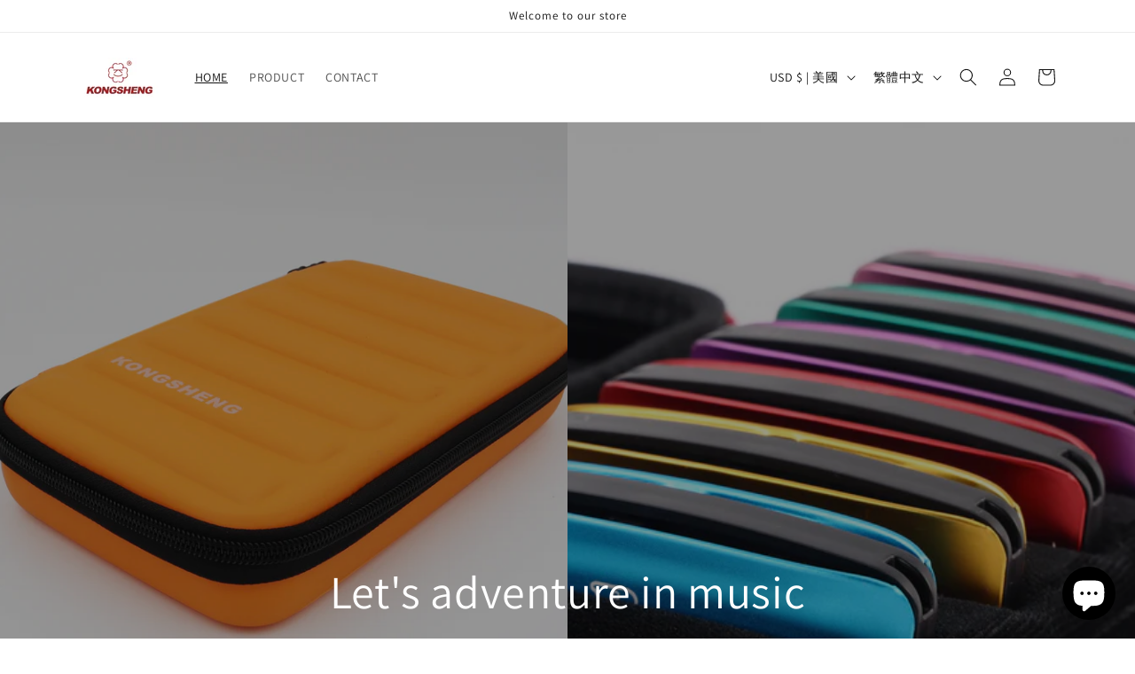

--- FILE ---
content_type: text/html; charset=utf-8
request_url: https://kongshengharmonica.com/zh
body_size: 35941
content:
<!doctype html>
<html class="no-js" lang="zh-TW">
  <head>
    <meta charset="utf-8">
    <meta http-equiv="X-UA-Compatible" content="IE=edge">
    <meta name="viewport" content="width=device-width,initial-scale=1">
    <meta name="theme-color" content="">
    <link rel="canonical" href="https://kongshengharmonica.com/zh"><link rel="icon" type="image/png" href="//kongshengharmonica.com/cdn/shop/files/LOGO.png?crop=center&height=32&v=1689580318&width=32"><link rel="preconnect" href="https://fonts.shopifycdn.com" crossorigin><title>
      KONGSHENG-HARMONICA
</title>

    

    

<meta property="og:site_name" content="KONGSHENG-HARMONICA">
<meta property="og:url" content="https://kongshengharmonica.com/zh">
<meta property="og:title" content="KONGSHENG-HARMONICA">
<meta property="og:type" content="website">
<meta property="og:description" content="KONGSHENG-HARMONICA"><meta property="og:image" content="http://kongshengharmonica.com/cdn/shop/files/LOGO.jpg?height=628&pad_color=ffffff&v=1689580033&width=1200">
  <meta property="og:image:secure_url" content="https://kongshengharmonica.com/cdn/shop/files/LOGO.jpg?height=628&pad_color=ffffff&v=1689580033&width=1200">
  <meta property="og:image:width" content="1200">
  <meta property="og:image:height" content="628"><meta name="twitter:card" content="summary_large_image">
<meta name="twitter:title" content="KONGSHENG-HARMONICA">
<meta name="twitter:description" content="KONGSHENG-HARMONICA">


    <script src="//kongshengharmonica.com/cdn/shop/t/1/assets/constants.js?v=58251544750838685771689491073" defer="defer"></script>
    <script src="//kongshengharmonica.com/cdn/shop/t/1/assets/pubsub.js?v=158357773527763999511689491082" defer="defer"></script>
    <script src="//kongshengharmonica.com/cdn/shop/t/1/assets/global.js?v=139248116715221171191689491076" defer="defer"></script><script src="//kongshengharmonica.com/cdn/shop/t/1/assets/animations.js?v=114255849464433187621689491054" defer="defer"></script><script>window.performance && window.performance.mark && window.performance.mark('shopify.content_for_header.start');</script><meta id="shopify-digital-wallet" name="shopify-digital-wallet" content="/79025471767/digital_wallets/dialog">
<meta name="shopify-checkout-api-token" content="eea412c6b8a6790206ca2cb08a946e80">
<meta id="in-context-paypal-metadata" data-shop-id="79025471767" data-venmo-supported="false" data-environment="production" data-locale="en_US" data-paypal-v4="true" data-currency="USD">
<link rel="alternate" hreflang="x-default" href="https://kongshengharmonica.com/">
<link rel="alternate" hreflang="en" href="https://kongshengharmonica.com/">
<link rel="alternate" hreflang="zh-Hant" href="https://kongshengharmonica.com/zh">
<link rel="alternate" hreflang="ko" href="https://kongshengharmonica.com/ko">
<link rel="alternate" hreflang="it" href="https://kongshengharmonica.com/it">
<link rel="alternate" hreflang="de" href="https://kongshengharmonica.com/de">
<link rel="alternate" hreflang="ja" href="https://kongshengharmonica.com/ja">
<link rel="alternate" hreflang="fr" href="https://kongshengharmonica.com/fr">
<link rel="alternate" hreflang="pt" href="https://kongshengharmonica.com/pt">
<link rel="alternate" hreflang="es" href="https://kongshengharmonica.com/es">
<link rel="alternate" hreflang="zh-Hant-US" href="https://kongshengharmonica.com/zh">
<link rel="alternate" hreflang="zh-Hant-AU" href="https://kongshengharmonica.com/zh">
<link rel="alternate" hreflang="zh-Hant-IL" href="https://kongshengharmonica.com/zh">
<link rel="alternate" hreflang="zh-Hant-NZ" href="https://kongshengharmonica.com/zh">
<link rel="alternate" hreflang="zh-Hant-JP" href="https://kongshengharmonica.com/zh">
<link rel="alternate" hreflang="zh-Hant-KR" href="https://kongshengharmonica.com/zh">
<link rel="alternate" hreflang="zh-Hant-SG" href="https://kongshengharmonica.com/zh">
<link rel="alternate" hreflang="zh-Hant-MY" href="https://kongshengharmonica.com/zh">
<link rel="alternate" hreflang="zh-Hant-HK" href="https://kongshengharmonica.com/zh">
<link rel="alternate" hreflang="zh-Hant-BE" href="https://kongshengharmonica.com/zh">
<link rel="alternate" hreflang="zh-Hant-IE" href="https://kongshengharmonica.com/zh">
<link rel="alternate" hreflang="zh-Hant-AT" href="https://kongshengharmonica.com/zh">
<link rel="alternate" hreflang="zh-Hant-PL" href="https://kongshengharmonica.com/zh">
<link rel="alternate" hreflang="zh-Hant-DK" href="https://kongshengharmonica.com/zh">
<link rel="alternate" hreflang="zh-Hant-DE" href="https://kongshengharmonica.com/zh">
<link rel="alternate" hreflang="zh-Hant-FR" href="https://kongshengharmonica.com/zh">
<link rel="alternate" hreflang="zh-Hant-NL" href="https://kongshengharmonica.com/zh">
<link rel="alternate" hreflang="zh-Hant-CZ" href="https://kongshengharmonica.com/zh">
<link rel="alternate" hreflang="zh-Hant-PT" href="https://kongshengharmonica.com/zh">
<link rel="alternate" hreflang="zh-Hant-CH" href="https://kongshengharmonica.com/zh">
<link rel="alternate" hreflang="zh-Hant-ES" href="https://kongshengharmonica.com/zh">
<link rel="alternate" hreflang="zh-Hant-IT" href="https://kongshengharmonica.com/zh">
<link rel="alternate" hreflang="zh-Hant-GB" href="https://kongshengharmonica.com/zh">
<link rel="alternate" hreflang="zh-Hant-CA" href="https://kongshengharmonica.com/zh">
<link rel="alternate" hreflang="zh-Hant-BR" href="https://kongshengharmonica.com/zh">
<link rel="alternate" hreflang="zh-Hant-FI" href="https://kongshengharmonica.com/zh">
<link rel="alternate" hreflang="zh-Hant-SE" href="https://kongshengharmonica.com/zh">
<link rel="alternate" hreflang="zh-Hant-NO" href="https://kongshengharmonica.com/zh">
<link rel="alternate" hreflang="zh-Hant-RU" href="https://kongshengharmonica.com/zh">
<link rel="alternate" hreflang="zh-Hant-UA" href="https://kongshengharmonica.com/zh">
<link rel="alternate" hreflang="zh-Hant-HU" href="https://kongshengharmonica.com/zh">
<link rel="alternate" hreflang="zh-Hant-PE" href="https://kongshengharmonica.com/zh">
<link rel="alternate" hreflang="zh-Hant-CL" href="https://kongshengharmonica.com/zh">
<link rel="alternate" hreflang="zh-Hant-TH" href="https://kongshengharmonica.com/zh">
<script async="async" src="/checkouts/internal/preloads.js?locale=zh-US"></script>
<script id="shopify-features" type="application/json">{"accessToken":"eea412c6b8a6790206ca2cb08a946e80","betas":["rich-media-storefront-analytics"],"domain":"kongshengharmonica.com","predictiveSearch":true,"shopId":79025471767,"locale":"zh-tw"}</script>
<script>var Shopify = Shopify || {};
Shopify.shop = "kongsheng-harmonica-com.myshopify.com";
Shopify.locale = "zh-TW";
Shopify.currency = {"active":"USD","rate":"1.0"};
Shopify.country = "US";
Shopify.theme = {"name":"Dawn","id":154391314711,"schema_name":"Dawn","schema_version":"10.0.0","theme_store_id":887,"role":"main"};
Shopify.theme.handle = "null";
Shopify.theme.style = {"id":null,"handle":null};
Shopify.cdnHost = "kongshengharmonica.com/cdn";
Shopify.routes = Shopify.routes || {};
Shopify.routes.root = "/zh/";</script>
<script type="module">!function(o){(o.Shopify=o.Shopify||{}).modules=!0}(window);</script>
<script>!function(o){function n(){var o=[];function n(){o.push(Array.prototype.slice.apply(arguments))}return n.q=o,n}var t=o.Shopify=o.Shopify||{};t.loadFeatures=n(),t.autoloadFeatures=n()}(window);</script>
<script id="shop-js-analytics" type="application/json">{"pageType":"index"}</script>
<script defer="defer" async type="module" src="//kongshengharmonica.com/cdn/shopifycloud/shop-js/modules/v2/client.init-shop-cart-sync_H0-PjXO2.zh-TW.esm.js"></script>
<script defer="defer" async type="module" src="//kongshengharmonica.com/cdn/shopifycloud/shop-js/modules/v2/chunk.common_CTtkbY-h.esm.js"></script>
<script defer="defer" async type="module" src="//kongshengharmonica.com/cdn/shopifycloud/shop-js/modules/v2/chunk.modal_ieFR285J.esm.js"></script>
<script type="module">
  await import("//kongshengharmonica.com/cdn/shopifycloud/shop-js/modules/v2/client.init-shop-cart-sync_H0-PjXO2.zh-TW.esm.js");
await import("//kongshengharmonica.com/cdn/shopifycloud/shop-js/modules/v2/chunk.common_CTtkbY-h.esm.js");
await import("//kongshengharmonica.com/cdn/shopifycloud/shop-js/modules/v2/chunk.modal_ieFR285J.esm.js");

  window.Shopify.SignInWithShop?.initShopCartSync?.({"fedCMEnabled":true,"windoidEnabled":true});

</script>
<script id="__st">var __st={"a":79025471767,"offset":28800,"reqid":"4ebb11ce-0581-4c39-93e1-9c1214656a18-1770029317","pageurl":"kongshengharmonica.com\/zh","u":"e24b6d277416","p":"home"};</script>
<script>window.ShopifyPaypalV4VisibilityTracking = true;</script>
<script id="captcha-bootstrap">!function(){'use strict';const t='contact',e='account',n='new_comment',o=[[t,t],['blogs',n],['comments',n],[t,'customer']],c=[[e,'customer_login'],[e,'guest_login'],[e,'recover_customer_password'],[e,'create_customer']],r=t=>t.map((([t,e])=>`form[action*='/${t}']:not([data-nocaptcha='true']) input[name='form_type'][value='${e}']`)).join(','),a=t=>()=>t?[...document.querySelectorAll(t)].map((t=>t.form)):[];function s(){const t=[...o],e=r(t);return a(e)}const i='password',u='form_key',d=['recaptcha-v3-token','g-recaptcha-response','h-captcha-response',i],f=()=>{try{return window.sessionStorage}catch{return}},m='__shopify_v',_=t=>t.elements[u];function p(t,e,n=!1){try{const o=window.sessionStorage,c=JSON.parse(o.getItem(e)),{data:r}=function(t){const{data:e,action:n}=t;return t[m]||n?{data:e,action:n}:{data:t,action:n}}(c);for(const[e,n]of Object.entries(r))t.elements[e]&&(t.elements[e].value=n);n&&o.removeItem(e)}catch(o){console.error('form repopulation failed',{error:o})}}const l='form_type',E='cptcha';function T(t){t.dataset[E]=!0}const w=window,h=w.document,L='Shopify',v='ce_forms',y='captcha';let A=!1;((t,e)=>{const n=(g='f06e6c50-85a8-45c8-87d0-21a2b65856fe',I='https://cdn.shopify.com/shopifycloud/storefront-forms-hcaptcha/ce_storefront_forms_captcha_hcaptcha.v1.5.2.iife.js',D={infoText:'已受到 hCaptcha 保護',privacyText:'隱私',termsText:'條款'},(t,e,n)=>{const o=w[L][v],c=o.bindForm;if(c)return c(t,g,e,D).then(n);var r;o.q.push([[t,g,e,D],n]),r=I,A||(h.body.append(Object.assign(h.createElement('script'),{id:'captcha-provider',async:!0,src:r})),A=!0)});var g,I,D;w[L]=w[L]||{},w[L][v]=w[L][v]||{},w[L][v].q=[],w[L][y]=w[L][y]||{},w[L][y].protect=function(t,e){n(t,void 0,e),T(t)},Object.freeze(w[L][y]),function(t,e,n,w,h,L){const[v,y,A,g]=function(t,e,n){const i=e?o:[],u=t?c:[],d=[...i,...u],f=r(d),m=r(i),_=r(d.filter((([t,e])=>n.includes(e))));return[a(f),a(m),a(_),s()]}(w,h,L),I=t=>{const e=t.target;return e instanceof HTMLFormElement?e:e&&e.form},D=t=>v().includes(t);t.addEventListener('submit',(t=>{const e=I(t);if(!e)return;const n=D(e)&&!e.dataset.hcaptchaBound&&!e.dataset.recaptchaBound,o=_(e),c=g().includes(e)&&(!o||!o.value);(n||c)&&t.preventDefault(),c&&!n&&(function(t){try{if(!f())return;!function(t){const e=f();if(!e)return;const n=_(t);if(!n)return;const o=n.value;o&&e.removeItem(o)}(t);const e=Array.from(Array(32),(()=>Math.random().toString(36)[2])).join('');!function(t,e){_(t)||t.append(Object.assign(document.createElement('input'),{type:'hidden',name:u})),t.elements[u].value=e}(t,e),function(t,e){const n=f();if(!n)return;const o=[...t.querySelectorAll(`input[type='${i}']`)].map((({name:t})=>t)),c=[...d,...o],r={};for(const[a,s]of new FormData(t).entries())c.includes(a)||(r[a]=s);n.setItem(e,JSON.stringify({[m]:1,action:t.action,data:r}))}(t,e)}catch(e){console.error('failed to persist form',e)}}(e),e.submit())}));const S=(t,e)=>{t&&!t.dataset[E]&&(n(t,e.some((e=>e===t))),T(t))};for(const o of['focusin','change'])t.addEventListener(o,(t=>{const e=I(t);D(e)&&S(e,y())}));const B=e.get('form_key'),M=e.get(l),P=B&&M;t.addEventListener('DOMContentLoaded',(()=>{const t=y();if(P)for(const e of t)e.elements[l].value===M&&p(e,B);[...new Set([...A(),...v().filter((t=>'true'===t.dataset.shopifyCaptcha))])].forEach((e=>S(e,t)))}))}(h,new URLSearchParams(w.location.search),n,t,e,['guest_login'])})(!0,!0)}();</script>
<script integrity="sha256-4kQ18oKyAcykRKYeNunJcIwy7WH5gtpwJnB7kiuLZ1E=" data-source-attribution="shopify.loadfeatures" defer="defer" src="//kongshengharmonica.com/cdn/shopifycloud/storefront/assets/storefront/load_feature-a0a9edcb.js" crossorigin="anonymous"></script>
<script data-source-attribution="shopify.dynamic_checkout.dynamic.init">var Shopify=Shopify||{};Shopify.PaymentButton=Shopify.PaymentButton||{isStorefrontPortableWallets:!0,init:function(){window.Shopify.PaymentButton.init=function(){};var t=document.createElement("script");t.src="https://kongshengharmonica.com/cdn/shopifycloud/portable-wallets/latest/portable-wallets.zh-tw.js",t.type="module",document.head.appendChild(t)}};
</script>
<script data-source-attribution="shopify.dynamic_checkout.buyer_consent">
  function portableWalletsHideBuyerConsent(e){var t=document.getElementById("shopify-buyer-consent"),n=document.getElementById("shopify-subscription-policy-button");t&&n&&(t.classList.add("hidden"),t.setAttribute("aria-hidden","true"),n.removeEventListener("click",e))}function portableWalletsShowBuyerConsent(e){var t=document.getElementById("shopify-buyer-consent"),n=document.getElementById("shopify-subscription-policy-button");t&&n&&(t.classList.remove("hidden"),t.removeAttribute("aria-hidden"),n.addEventListener("click",e))}window.Shopify?.PaymentButton&&(window.Shopify.PaymentButton.hideBuyerConsent=portableWalletsHideBuyerConsent,window.Shopify.PaymentButton.showBuyerConsent=portableWalletsShowBuyerConsent);
</script>
<script data-source-attribution="shopify.dynamic_checkout.cart.bootstrap">document.addEventListener("DOMContentLoaded",(function(){function t(){return document.querySelector("shopify-accelerated-checkout-cart, shopify-accelerated-checkout")}if(t())Shopify.PaymentButton.init();else{new MutationObserver((function(e,n){t()&&(Shopify.PaymentButton.init(),n.disconnect())})).observe(document.body,{childList:!0,subtree:!0})}}));
</script>
<script id='scb4127' type='text/javascript' async='' src='https://kongshengharmonica.com/cdn/shopifycloud/privacy-banner/storefront-banner.js'></script><link id="shopify-accelerated-checkout-styles" rel="stylesheet" media="screen" href="https://kongshengharmonica.com/cdn/shopifycloud/portable-wallets/latest/accelerated-checkout-backwards-compat.css" crossorigin="anonymous">
<style id="shopify-accelerated-checkout-cart">
        #shopify-buyer-consent {
  margin-top: 1em;
  display: inline-block;
  width: 100%;
}

#shopify-buyer-consent.hidden {
  display: none;
}

#shopify-subscription-policy-button {
  background: none;
  border: none;
  padding: 0;
  text-decoration: underline;
  font-size: inherit;
  cursor: pointer;
}

#shopify-subscription-policy-button::before {
  box-shadow: none;
}

      </style>
<script id="sections-script" data-sections="header" defer="defer" src="//kongshengharmonica.com/cdn/shop/t/1/compiled_assets/scripts.js?v=204"></script>
<script>window.performance && window.performance.mark && window.performance.mark('shopify.content_for_header.end');</script>


    <style data-shopify>
      @font-face {
  font-family: Assistant;
  font-weight: 400;
  font-style: normal;
  font-display: swap;
  src: url("//kongshengharmonica.com/cdn/fonts/assistant/assistant_n4.9120912a469cad1cc292572851508ca49d12e768.woff2") format("woff2"),
       url("//kongshengharmonica.com/cdn/fonts/assistant/assistant_n4.6e9875ce64e0fefcd3f4446b7ec9036b3ddd2985.woff") format("woff");
}

      @font-face {
  font-family: Assistant;
  font-weight: 700;
  font-style: normal;
  font-display: swap;
  src: url("//kongshengharmonica.com/cdn/fonts/assistant/assistant_n7.bf44452348ec8b8efa3aa3068825305886b1c83c.woff2") format("woff2"),
       url("//kongshengharmonica.com/cdn/fonts/assistant/assistant_n7.0c887fee83f6b3bda822f1150b912c72da0f7b64.woff") format("woff");
}

      
      
      @font-face {
  font-family: Assistant;
  font-weight: 400;
  font-style: normal;
  font-display: swap;
  src: url("//kongshengharmonica.com/cdn/fonts/assistant/assistant_n4.9120912a469cad1cc292572851508ca49d12e768.woff2") format("woff2"),
       url("//kongshengharmonica.com/cdn/fonts/assistant/assistant_n4.6e9875ce64e0fefcd3f4446b7ec9036b3ddd2985.woff") format("woff");
}


      
        :root,
        .color-background-1 {
          --color-background: 255,255,255;
        
          --gradient-background: #ffffff;
        
        --color-foreground: 18,18,18;
        --color-shadow: 18,18,18;
        --color-button: 18,18,18;
        --color-button-text: 255,255,255;
        --color-secondary-button: 255,255,255;
        --color-secondary-button-text: 18,18,18;
        --color-link: 18,18,18;
        --color-badge-foreground: 18,18,18;
        --color-badge-background: 255,255,255;
        --color-badge-border: 18,18,18;
        --payment-terms-background-color: rgb(255 255 255);
      }
      
        
        .color-background-2 {
          --color-background: 243,243,243;
        
          --gradient-background: #f3f3f3;
        
        --color-foreground: 18,18,18;
        --color-shadow: 18,18,18;
        --color-button: 18,18,18;
        --color-button-text: 243,243,243;
        --color-secondary-button: 243,243,243;
        --color-secondary-button-text: 18,18,18;
        --color-link: 18,18,18;
        --color-badge-foreground: 18,18,18;
        --color-badge-background: 243,243,243;
        --color-badge-border: 18,18,18;
        --payment-terms-background-color: rgb(243 243 243);
      }
      
        
        .color-inverse {
          --color-background: 36,40,51;
        
          --gradient-background: #242833;
        
        --color-foreground: 255,255,255;
        --color-shadow: 18,18,18;
        --color-button: 255,255,255;
        --color-button-text: 0,0,0;
        --color-secondary-button: 36,40,51;
        --color-secondary-button-text: 255,255,255;
        --color-link: 255,255,255;
        --color-badge-foreground: 255,255,255;
        --color-badge-background: 36,40,51;
        --color-badge-border: 255,255,255;
        --payment-terms-background-color: rgb(36 40 51);
      }
      
        
        .color-accent-1 {
          --color-background: 18,18,18;
        
          --gradient-background: #121212;
        
        --color-foreground: 255,255,255;
        --color-shadow: 18,18,18;
        --color-button: 255,255,255;
        --color-button-text: 18,18,18;
        --color-secondary-button: 18,18,18;
        --color-secondary-button-text: 255,255,255;
        --color-link: 255,255,255;
        --color-badge-foreground: 255,255,255;
        --color-badge-background: 18,18,18;
        --color-badge-border: 255,255,255;
        --payment-terms-background-color: rgb(18 18 18);
      }
      
        
        .color-accent-2 {
          --color-background: 51,79,180;
        
          --gradient-background: #334fb4;
        
        --color-foreground: 255,255,255;
        --color-shadow: 18,18,18;
        --color-button: 255,255,255;
        --color-button-text: 51,79,180;
        --color-secondary-button: 51,79,180;
        --color-secondary-button-text: 255,255,255;
        --color-link: 255,255,255;
        --color-badge-foreground: 255,255,255;
        --color-badge-background: 51,79,180;
        --color-badge-border: 255,255,255;
        --payment-terms-background-color: rgb(51 79 180);
      }
      

      body, .color-background-1, .color-background-2, .color-inverse, .color-accent-1, .color-accent-2 {
        color: rgba(var(--color-foreground), 0.75);
        background-color: rgb(var(--color-background));
      }

      :root {
        --font-body-family: Assistant, sans-serif;
        --font-body-style: normal;
        --font-body-weight: 400;
        --font-body-weight-bold: 700;

        --font-heading-family: Assistant, sans-serif;
        --font-heading-style: normal;
        --font-heading-weight: 400;

        --font-body-scale: 1.0;
        --font-heading-scale: 1.0;

        --media-padding: px;
        --media-border-opacity: 0.05;
        --media-border-width: 1px;
        --media-radius: 0px;
        --media-shadow-opacity: 0.0;
        --media-shadow-horizontal-offset: 0px;
        --media-shadow-vertical-offset: 4px;
        --media-shadow-blur-radius: 5px;
        --media-shadow-visible: 0;

        --page-width: 120rem;
        --page-width-margin: 0rem;

        --product-card-image-padding: 0.0rem;
        --product-card-corner-radius: 0.0rem;
        --product-card-text-alignment: left;
        --product-card-border-width: 0.0rem;
        --product-card-border-opacity: 0.1;
        --product-card-shadow-opacity: 0.0;
        --product-card-shadow-visible: 0;
        --product-card-shadow-horizontal-offset: 0.0rem;
        --product-card-shadow-vertical-offset: 0.4rem;
        --product-card-shadow-blur-radius: 0.5rem;

        --collection-card-image-padding: 0.0rem;
        --collection-card-corner-radius: 0.0rem;
        --collection-card-text-alignment: left;
        --collection-card-border-width: 0.0rem;
        --collection-card-border-opacity: 0.1;
        --collection-card-shadow-opacity: 0.0;
        --collection-card-shadow-visible: 0;
        --collection-card-shadow-horizontal-offset: 0.0rem;
        --collection-card-shadow-vertical-offset: 0.4rem;
        --collection-card-shadow-blur-radius: 0.5rem;

        --blog-card-image-padding: 0.0rem;
        --blog-card-corner-radius: 0.0rem;
        --blog-card-text-alignment: left;
        --blog-card-border-width: 0.0rem;
        --blog-card-border-opacity: 0.1;
        --blog-card-shadow-opacity: 0.0;
        --blog-card-shadow-visible: 0;
        --blog-card-shadow-horizontal-offset: 0.0rem;
        --blog-card-shadow-vertical-offset: 0.4rem;
        --blog-card-shadow-blur-radius: 0.5rem;

        --badge-corner-radius: 4.0rem;

        --popup-border-width: 1px;
        --popup-border-opacity: 0.1;
        --popup-corner-radius: 0px;
        --popup-shadow-opacity: 0.0;
        --popup-shadow-horizontal-offset: 0px;
        --popup-shadow-vertical-offset: 4px;
        --popup-shadow-blur-radius: 5px;

        --drawer-border-width: 1px;
        --drawer-border-opacity: 0.1;
        --drawer-shadow-opacity: 0.0;
        --drawer-shadow-horizontal-offset: 0px;
        --drawer-shadow-vertical-offset: 4px;
        --drawer-shadow-blur-radius: 5px;

        --spacing-sections-desktop: 0px;
        --spacing-sections-mobile: 0px;

        --grid-desktop-vertical-spacing: 8px;
        --grid-desktop-horizontal-spacing: 8px;
        --grid-mobile-vertical-spacing: 4px;
        --grid-mobile-horizontal-spacing: 4px;

        --text-boxes-border-opacity: 0.1;
        --text-boxes-border-width: 0px;
        --text-boxes-radius: 0px;
        --text-boxes-shadow-opacity: 0.0;
        --text-boxes-shadow-visible: 0;
        --text-boxes-shadow-horizontal-offset: 0px;
        --text-boxes-shadow-vertical-offset: 4px;
        --text-boxes-shadow-blur-radius: 5px;

        --buttons-radius: 0px;
        --buttons-radius-outset: 0px;
        --buttons-border-width: 1px;
        --buttons-border-opacity: 1.0;
        --buttons-shadow-opacity: 0.0;
        --buttons-shadow-visible: 0;
        --buttons-shadow-horizontal-offset: 0px;
        --buttons-shadow-vertical-offset: 4px;
        --buttons-shadow-blur-radius: 5px;
        --buttons-border-offset: 0px;

        --inputs-radius: 0px;
        --inputs-border-width: 1px;
        --inputs-border-opacity: 0.55;
        --inputs-shadow-opacity: 0.0;
        --inputs-shadow-horizontal-offset: 0px;
        --inputs-margin-offset: 0px;
        --inputs-shadow-vertical-offset: 4px;
        --inputs-shadow-blur-radius: 5px;
        --inputs-radius-outset: 0px;

        --variant-pills-radius: 40px;
        --variant-pills-border-width: 1px;
        --variant-pills-border-opacity: 0.55;
        --variant-pills-shadow-opacity: 0.0;
        --variant-pills-shadow-horizontal-offset: 0px;
        --variant-pills-shadow-vertical-offset: 4px;
        --variant-pills-shadow-blur-radius: 5px;
      }

      *,
      *::before,
      *::after {
        box-sizing: inherit;
      }

      html {
        box-sizing: border-box;
        font-size: calc(var(--font-body-scale) * 62.5%);
        height: 100%;
      }

      body {
        display: grid;
        grid-template-rows: auto auto 1fr auto;
        grid-template-columns: 100%;
        min-height: 100%;
        margin: 0;
        font-size: 1.5rem;
        letter-spacing: 0.06rem;
        line-height: calc(1 + 0.8 / var(--font-body-scale));
        font-family: var(--font-body-family);
        font-style: var(--font-body-style);
        font-weight: var(--font-body-weight);
      }

      @media screen and (min-width: 750px) {
        body {
          font-size: 1.6rem;
        }
      }
    </style>

    <link href="//kongshengharmonica.com/cdn/shop/t/1/assets/base.css?v=117828829876360325261689491055" rel="stylesheet" type="text/css" media="all" />
<link rel="preload" as="font" href="//kongshengharmonica.com/cdn/fonts/assistant/assistant_n4.9120912a469cad1cc292572851508ca49d12e768.woff2" type="font/woff2" crossorigin><link rel="preload" as="font" href="//kongshengharmonica.com/cdn/fonts/assistant/assistant_n4.9120912a469cad1cc292572851508ca49d12e768.woff2" type="font/woff2" crossorigin><link
        rel="stylesheet"
        href="//kongshengharmonica.com/cdn/shop/t/1/assets/component-predictive-search.css?v=118923337488134913561689491069"
        media="print"
        onload="this.media='all'"
      ><script>
      document.documentElement.className = document.documentElement.className.replace('no-js', 'js');
      if (Shopify.designMode) {
        document.documentElement.classList.add('shopify-design-mode');
      }
    </script>
  <!-- BEGIN app block: shopify://apps/judge-me-reviews/blocks/judgeme_core/61ccd3b1-a9f2-4160-9fe9-4fec8413e5d8 --><!-- Start of Judge.me Core -->






<link rel="dns-prefetch" href="https://cdnwidget.judge.me">
<link rel="dns-prefetch" href="https://cdn.judge.me">
<link rel="dns-prefetch" href="https://cdn1.judge.me">
<link rel="dns-prefetch" href="https://api.judge.me">

<script data-cfasync='false' class='jdgm-settings-script'>window.jdgmSettings={"pagination":5,"disable_web_reviews":false,"badge_no_review_text":"No reviews","badge_n_reviews_text":"{{ n }} review/reviews","hide_badge_preview_if_no_reviews":true,"badge_hide_text":false,"enforce_center_preview_badge":false,"widget_title":"Customer Reviews","widget_open_form_text":"Write a review","widget_close_form_text":"Cancel review","widget_refresh_page_text":"Refresh page","widget_summary_text":"Based on {{ number_of_reviews }} review/reviews","widget_no_review_text":"Be the first to write a review","widget_name_field_text":"Display name","widget_verified_name_field_text":"Verified Name (public)","widget_name_placeholder_text":"Display name","widget_required_field_error_text":"This field is required.","widget_email_field_text":"Email address","widget_verified_email_field_text":"Verified Email (private, can not be edited)","widget_email_placeholder_text":"Your email address","widget_email_field_error_text":"Please enter a valid email address.","widget_rating_field_text":"Rating","widget_review_title_field_text":"Review Title","widget_review_title_placeholder_text":"Give your review a title","widget_review_body_field_text":"Review content","widget_review_body_placeholder_text":"Start writing here...","widget_pictures_field_text":"Picture/Video (optional)","widget_submit_review_text":"Submit Review","widget_submit_verified_review_text":"Submit Verified Review","widget_submit_success_msg_with_auto_publish":"Thank you! Please refresh the page in a few moments to see your review. You can remove or edit your review by logging into \u003ca href='https://judge.me/login' target='_blank' rel='nofollow noopener'\u003eJudge.me\u003c/a\u003e","widget_submit_success_msg_no_auto_publish":"Thank you! Your review will be published as soon as it is approved by the shop admin. You can remove or edit your review by logging into \u003ca href='https://judge.me/login' target='_blank' rel='nofollow noopener'\u003eJudge.me\u003c/a\u003e","widget_show_default_reviews_out_of_total_text":"Showing {{ n_reviews_shown }} out of {{ n_reviews }} reviews.","widget_show_all_link_text":"Show all","widget_show_less_link_text":"Show less","widget_author_said_text":"{{ reviewer_name }} said:","widget_days_text":"{{ n }} days ago","widget_weeks_text":"{{ n }} week/weeks ago","widget_months_text":"{{ n }} month/months ago","widget_years_text":"{{ n }} year/years ago","widget_yesterday_text":"Yesterday","widget_today_text":"Today","widget_replied_text":"\u003e\u003e {{ shop_name }} replied:","widget_read_more_text":"Read more","widget_reviewer_name_as_initial":"","widget_rating_filter_color":"#fbcd0a","widget_rating_filter_see_all_text":"See all reviews","widget_sorting_most_recent_text":"Most Recent","widget_sorting_highest_rating_text":"Highest Rating","widget_sorting_lowest_rating_text":"Lowest Rating","widget_sorting_with_pictures_text":"Only Pictures","widget_sorting_most_helpful_text":"Most Helpful","widget_open_question_form_text":"Ask a question","widget_reviews_subtab_text":"Reviews","widget_questions_subtab_text":"Questions","widget_question_label_text":"Question","widget_answer_label_text":"Answer","widget_question_placeholder_text":"Write your question here","widget_submit_question_text":"Submit Question","widget_question_submit_success_text":"Thank you for your question! We will notify you once it gets answered.","verified_badge_text":"Verified","verified_badge_bg_color":"","verified_badge_text_color":"","verified_badge_placement":"left-of-reviewer-name","widget_review_max_height":"","widget_hide_border":false,"widget_social_share":false,"widget_thumb":false,"widget_review_location_show":false,"widget_location_format":"","all_reviews_include_out_of_store_products":true,"all_reviews_out_of_store_text":"(out of store)","all_reviews_pagination":100,"all_reviews_product_name_prefix_text":"about","enable_review_pictures":true,"enable_question_anwser":false,"widget_theme":"default","review_date_format":"mm/dd/yyyy","default_sort_method":"most-recent","widget_product_reviews_subtab_text":"Product Reviews","widget_shop_reviews_subtab_text":"Shop Reviews","widget_other_products_reviews_text":"Reviews for other products","widget_store_reviews_subtab_text":"Store reviews","widget_no_store_reviews_text":"This store hasn't received any reviews yet","widget_web_restriction_product_reviews_text":"This product hasn't received any reviews yet","widget_no_items_text":"No items found","widget_show_more_text":"Show more","widget_write_a_store_review_text":"Write a Store Review","widget_other_languages_heading":"Reviews in Other Languages","widget_translate_review_text":"Translate review to {{ language }}","widget_translating_review_text":"Translating...","widget_show_original_translation_text":"Show original ({{ language }})","widget_translate_review_failed_text":"Review couldn't be translated.","widget_translate_review_retry_text":"Retry","widget_translate_review_try_again_later_text":"Try again later","show_product_url_for_grouped_product":false,"widget_sorting_pictures_first_text":"Pictures First","show_pictures_on_all_rev_page_mobile":false,"show_pictures_on_all_rev_page_desktop":false,"floating_tab_hide_mobile_install_preference":false,"floating_tab_button_name":"★ Reviews","floating_tab_title":"Let customers speak for us","floating_tab_button_color":"","floating_tab_button_background_color":"","floating_tab_url":"","floating_tab_url_enabled":false,"floating_tab_tab_style":"text","all_reviews_text_badge_text":"Customers rate us {{ shop.metafields.judgeme.all_reviews_rating | round: 1 }}/5 based on {{ shop.metafields.judgeme.all_reviews_count }} reviews.","all_reviews_text_badge_text_branded_style":"{{ shop.metafields.judgeme.all_reviews_rating | round: 1 }} out of 5 stars based on {{ shop.metafields.judgeme.all_reviews_count }} reviews","is_all_reviews_text_badge_a_link":false,"show_stars_for_all_reviews_text_badge":false,"all_reviews_text_badge_url":"","all_reviews_text_style":"branded","all_reviews_text_color_style":"judgeme_brand_color","all_reviews_text_color":"#108474","all_reviews_text_show_jm_brand":true,"featured_carousel_show_header":true,"featured_carousel_title":"Let customers speak for us","testimonials_carousel_title":"Customers are saying","videos_carousel_title":"Real customer stories","cards_carousel_title":"Customers are saying","featured_carousel_count_text":"from {{ n }} reviews","featured_carousel_add_link_to_all_reviews_page":false,"featured_carousel_url":"","featured_carousel_show_images":true,"featured_carousel_autoslide_interval":5,"featured_carousel_arrows_on_the_sides":false,"featured_carousel_height":250,"featured_carousel_width":80,"featured_carousel_image_size":0,"featured_carousel_image_height":250,"featured_carousel_arrow_color":"#eeeeee","verified_count_badge_style":"branded","verified_count_badge_orientation":"horizontal","verified_count_badge_color_style":"judgeme_brand_color","verified_count_badge_color":"#108474","is_verified_count_badge_a_link":false,"verified_count_badge_url":"","verified_count_badge_show_jm_brand":true,"widget_rating_preset_default":5,"widget_first_sub_tab":"product-reviews","widget_show_histogram":true,"widget_histogram_use_custom_color":false,"widget_pagination_use_custom_color":false,"widget_star_use_custom_color":false,"widget_verified_badge_use_custom_color":false,"widget_write_review_use_custom_color":false,"picture_reminder_submit_button":"Upload Pictures","enable_review_videos":false,"mute_video_by_default":false,"widget_sorting_videos_first_text":"Videos First","widget_review_pending_text":"Pending","featured_carousel_items_for_large_screen":3,"social_share_options_order":"Facebook,Twitter","remove_microdata_snippet":true,"disable_json_ld":false,"enable_json_ld_products":false,"preview_badge_show_question_text":false,"preview_badge_no_question_text":"No questions","preview_badge_n_question_text":"{{ number_of_questions }} question/questions","qa_badge_show_icon":false,"qa_badge_position":"same-row","remove_judgeme_branding":false,"widget_add_search_bar":false,"widget_search_bar_placeholder":"Search","widget_sorting_verified_only_text":"Verified only","featured_carousel_theme":"default","featured_carousel_show_rating":true,"featured_carousel_show_title":true,"featured_carousel_show_body":true,"featured_carousel_show_date":false,"featured_carousel_show_reviewer":true,"featured_carousel_show_product":false,"featured_carousel_header_background_color":"#108474","featured_carousel_header_text_color":"#ffffff","featured_carousel_name_product_separator":"reviewed","featured_carousel_full_star_background":"#108474","featured_carousel_empty_star_background":"#dadada","featured_carousel_vertical_theme_background":"#f9fafb","featured_carousel_verified_badge_enable":true,"featured_carousel_verified_badge_color":"#108474","featured_carousel_border_style":"round","featured_carousel_review_line_length_limit":3,"featured_carousel_more_reviews_button_text":"Read more reviews","featured_carousel_view_product_button_text":"View product","all_reviews_page_load_reviews_on":"scroll","all_reviews_page_load_more_text":"Load More Reviews","disable_fb_tab_reviews":false,"enable_ajax_cdn_cache":false,"widget_advanced_speed_features":5,"widget_public_name_text":"displayed publicly like","default_reviewer_name":"John Smith","default_reviewer_name_has_non_latin":true,"widget_reviewer_anonymous":"Anonymous","medals_widget_title":"Judge.me Review Medals","medals_widget_background_color":"#f9fafb","medals_widget_position":"footer_all_pages","medals_widget_border_color":"#f9fafb","medals_widget_verified_text_position":"left","medals_widget_use_monochromatic_version":false,"medals_widget_elements_color":"#108474","show_reviewer_avatar":true,"widget_invalid_yt_video_url_error_text":"Not a YouTube video URL","widget_max_length_field_error_text":"Please enter no more than {0} characters.","widget_show_country_flag":false,"widget_show_collected_via_shop_app":true,"widget_verified_by_shop_badge_style":"light","widget_verified_by_shop_text":"Verified by Shop","widget_show_photo_gallery":false,"widget_load_with_code_splitting":true,"widget_ugc_install_preference":false,"widget_ugc_title":"Made by us, Shared by you","widget_ugc_subtitle":"Tag us to see your picture featured in our page","widget_ugc_arrows_color":"#ffffff","widget_ugc_primary_button_text":"Buy Now","widget_ugc_primary_button_background_color":"#108474","widget_ugc_primary_button_text_color":"#ffffff","widget_ugc_primary_button_border_width":"0","widget_ugc_primary_button_border_style":"none","widget_ugc_primary_button_border_color":"#108474","widget_ugc_primary_button_border_radius":"25","widget_ugc_secondary_button_text":"Load More","widget_ugc_secondary_button_background_color":"#ffffff","widget_ugc_secondary_button_text_color":"#108474","widget_ugc_secondary_button_border_width":"2","widget_ugc_secondary_button_border_style":"solid","widget_ugc_secondary_button_border_color":"#108474","widget_ugc_secondary_button_border_radius":"25","widget_ugc_reviews_button_text":"View Reviews","widget_ugc_reviews_button_background_color":"#ffffff","widget_ugc_reviews_button_text_color":"#108474","widget_ugc_reviews_button_border_width":"2","widget_ugc_reviews_button_border_style":"solid","widget_ugc_reviews_button_border_color":"#108474","widget_ugc_reviews_button_border_radius":"25","widget_ugc_reviews_button_link_to":"judgeme-reviews-page","widget_ugc_show_post_date":true,"widget_ugc_max_width":"800","widget_rating_metafield_value_type":true,"widget_primary_color":"#108474","widget_enable_secondary_color":false,"widget_secondary_color":"#edf5f5","widget_summary_average_rating_text":"{{ average_rating }} out of 5","widget_media_grid_title":"Customer photos \u0026 videos","widget_media_grid_see_more_text":"See more","widget_round_style":false,"widget_show_product_medals":true,"widget_verified_by_judgeme_text":"Verified by Judge.me","widget_show_store_medals":true,"widget_verified_by_judgeme_text_in_store_medals":"Verified by Judge.me","widget_media_field_exceed_quantity_message":"Sorry, we can only accept {{ max_media }} for one review.","widget_media_field_exceed_limit_message":"{{ file_name }} is too large, please select a {{ media_type }} less than {{ size_limit }}MB.","widget_review_submitted_text":"Review Submitted!","widget_question_submitted_text":"Question Submitted!","widget_close_form_text_question":"Cancel","widget_write_your_answer_here_text":"Write your answer here","widget_enabled_branded_link":true,"widget_show_collected_by_judgeme":true,"widget_reviewer_name_color":"","widget_write_review_text_color":"","widget_write_review_bg_color":"","widget_collected_by_judgeme_text":"collected by Judge.me","widget_pagination_type":"standard","widget_load_more_text":"Load More","widget_load_more_color":"#108474","widget_full_review_text":"Full Review","widget_read_more_reviews_text":"Read More Reviews","widget_read_questions_text":"Read Questions","widget_questions_and_answers_text":"Questions \u0026 Answers","widget_verified_by_text":"Verified by","widget_verified_text":"Verified","widget_number_of_reviews_text":"{{ number_of_reviews }} reviews","widget_back_button_text":"Back","widget_next_button_text":"Next","widget_custom_forms_filter_button":"Filters","custom_forms_style":"horizontal","widget_show_review_information":false,"how_reviews_are_collected":"How reviews are collected?","widget_show_review_keywords":false,"widget_gdpr_statement":"How we use your data: We'll only contact you about the review you left, and only if necessary. By submitting your review, you agree to Judge.me's \u003ca href='https://judge.me/terms' target='_blank' rel='nofollow noopener'\u003eterms\u003c/a\u003e, \u003ca href='https://judge.me/privacy' target='_blank' rel='nofollow noopener'\u003eprivacy\u003c/a\u003e and \u003ca href='https://judge.me/content-policy' target='_blank' rel='nofollow noopener'\u003econtent\u003c/a\u003e policies.","widget_multilingual_sorting_enabled":false,"widget_translate_review_content_enabled":false,"widget_translate_review_content_method":"manual","popup_widget_review_selection":"automatically_with_pictures","popup_widget_round_border_style":true,"popup_widget_show_title":true,"popup_widget_show_body":true,"popup_widget_show_reviewer":false,"popup_widget_show_product":true,"popup_widget_show_pictures":true,"popup_widget_use_review_picture":true,"popup_widget_show_on_home_page":true,"popup_widget_show_on_product_page":true,"popup_widget_show_on_collection_page":true,"popup_widget_show_on_cart_page":true,"popup_widget_position":"bottom_left","popup_widget_first_review_delay":5,"popup_widget_duration":5,"popup_widget_interval":5,"popup_widget_review_count":5,"popup_widget_hide_on_mobile":true,"review_snippet_widget_round_border_style":true,"review_snippet_widget_card_color":"#FFFFFF","review_snippet_widget_slider_arrows_background_color":"#FFFFFF","review_snippet_widget_slider_arrows_color":"#000000","review_snippet_widget_star_color":"#108474","show_product_variant":false,"all_reviews_product_variant_label_text":"Variant: ","widget_show_verified_branding":true,"widget_ai_summary_title":"Customers say","widget_ai_summary_disclaimer":"AI-powered review summary based on recent customer reviews","widget_show_ai_summary":false,"widget_show_ai_summary_bg":false,"widget_show_review_title_input":true,"redirect_reviewers_invited_via_email":"review_widget","request_store_review_after_product_review":false,"request_review_other_products_in_order":false,"review_form_color_scheme":"default","review_form_corner_style":"square","review_form_star_color":{},"review_form_text_color":"#333333","review_form_background_color":"#ffffff","review_form_field_background_color":"#fafafa","review_form_button_color":{},"review_form_button_text_color":"#ffffff","review_form_modal_overlay_color":"#000000","review_content_screen_title_text":"How would you rate this product?","review_content_introduction_text":"We would love it if you would share a bit about your experience.","store_review_form_title_text":"How would you rate this store?","store_review_form_introduction_text":"We would love it if you would share a bit about your experience.","show_review_guidance_text":true,"one_star_review_guidance_text":"Poor","five_star_review_guidance_text":"Great","customer_information_screen_title_text":"About you","customer_information_introduction_text":"Please tell us more about you.","custom_questions_screen_title_text":"Your experience in more detail","custom_questions_introduction_text":"Here are a few questions to help us understand more about your experience.","review_submitted_screen_title_text":"Thanks for your review!","review_submitted_screen_thank_you_text":"We are processing it and it will appear on the store soon.","review_submitted_screen_email_verification_text":"Please confirm your email by clicking the link we just sent you. This helps us keep reviews authentic.","review_submitted_request_store_review_text":"Would you like to share your experience of shopping with us?","review_submitted_review_other_products_text":"Would you like to review these products?","store_review_screen_title_text":"Would you like to share your experience of shopping with us?","store_review_introduction_text":"We value your feedback and use it to improve. Please share any thoughts or suggestions you have.","reviewer_media_screen_title_picture_text":"Share a picture","reviewer_media_introduction_picture_text":"Upload a photo to support your review.","reviewer_media_screen_title_video_text":"Share a video","reviewer_media_introduction_video_text":"Upload a video to support your review.","reviewer_media_screen_title_picture_or_video_text":"Share a picture or video","reviewer_media_introduction_picture_or_video_text":"Upload a photo or video to support your review.","reviewer_media_youtube_url_text":"Paste your Youtube URL here","advanced_settings_next_step_button_text":"Next","advanced_settings_close_review_button_text":"Close","modal_write_review_flow":false,"write_review_flow_required_text":"Required","write_review_flow_privacy_message_text":"We respect your privacy.","write_review_flow_anonymous_text":"Post review as anonymous","write_review_flow_visibility_text":"This won't be visible to other customers.","write_review_flow_multiple_selection_help_text":"Select as many as you like","write_review_flow_single_selection_help_text":"Select one option","write_review_flow_required_field_error_text":"This field is required","write_review_flow_invalid_email_error_text":"Please enter a valid email address","write_review_flow_max_length_error_text":"Max. {{ max_length }} characters.","write_review_flow_media_upload_text":"\u003cb\u003eClick to upload\u003c/b\u003e or drag and drop","write_review_flow_gdpr_statement":"We'll only contact you about your review if necessary. By submitting your review, you agree to our \u003ca href='https://judge.me/terms' target='_blank' rel='nofollow noopener'\u003eterms and conditions\u003c/a\u003e and \u003ca href='https://judge.me/privacy' target='_blank' rel='nofollow noopener'\u003eprivacy policy\u003c/a\u003e.","rating_only_reviews_enabled":false,"show_negative_reviews_help_screen":false,"new_review_flow_help_screen_rating_threshold":3,"negative_review_resolution_screen_title_text":"Tell us more","negative_review_resolution_text":"Your experience matters to us. If there were issues with your purchase, we're here to help. Feel free to reach out to us, we'd love the opportunity to make things right.","negative_review_resolution_button_text":"Contact us","negative_review_resolution_proceed_with_review_text":"Leave a review","negative_review_resolution_subject":"Issue with purchase from {{ shop_name }}.{{ order_name }}","preview_badge_collection_page_install_status":false,"widget_review_custom_css":"","preview_badge_custom_css":"","preview_badge_stars_count":"5-stars","featured_carousel_custom_css":"","floating_tab_custom_css":"","all_reviews_widget_custom_css":"","medals_widget_custom_css":"","verified_badge_custom_css":"","all_reviews_text_custom_css":"","transparency_badges_collected_via_store_invite":false,"transparency_badges_from_another_provider":false,"transparency_badges_collected_from_store_visitor":false,"transparency_badges_collected_by_verified_review_provider":false,"transparency_badges_earned_reward":false,"transparency_badges_collected_via_store_invite_text":"Review collected via store invitation","transparency_badges_from_another_provider_text":"Review collected from another provider","transparency_badges_collected_from_store_visitor_text":"Review collected from a store visitor","transparency_badges_written_in_google_text":"Review written in Google","transparency_badges_written_in_etsy_text":"Review written in Etsy","transparency_badges_written_in_shop_app_text":"Review written in Shop App","transparency_badges_earned_reward_text":"Review earned a reward for future purchase","product_review_widget_per_page":10,"widget_store_review_label_text":"Review about the store","checkout_comment_extension_title_on_product_page":"Customer Comments","checkout_comment_extension_num_latest_comment_show":5,"checkout_comment_extension_format":"name_and_timestamp","checkout_comment_customer_name":"last_initial","checkout_comment_comment_notification":true,"preview_badge_collection_page_install_preference":false,"preview_badge_home_page_install_preference":false,"preview_badge_product_page_install_preference":false,"review_widget_install_preference":"","review_carousel_install_preference":false,"floating_reviews_tab_install_preference":"none","verified_reviews_count_badge_install_preference":false,"all_reviews_text_install_preference":false,"review_widget_best_location":false,"judgeme_medals_install_preference":false,"review_widget_revamp_enabled":false,"review_widget_qna_enabled":false,"review_widget_header_theme":"minimal","review_widget_widget_title_enabled":true,"review_widget_header_text_size":"medium","review_widget_header_text_weight":"regular","review_widget_average_rating_style":"compact","review_widget_bar_chart_enabled":true,"review_widget_bar_chart_type":"numbers","review_widget_bar_chart_style":"standard","review_widget_expanded_media_gallery_enabled":false,"review_widget_reviews_section_theme":"standard","review_widget_image_style":"thumbnails","review_widget_review_image_ratio":"square","review_widget_stars_size":"medium","review_widget_verified_badge":"standard_text","review_widget_review_title_text_size":"medium","review_widget_review_text_size":"medium","review_widget_review_text_length":"medium","review_widget_number_of_columns_desktop":3,"review_widget_carousel_transition_speed":5,"review_widget_custom_questions_answers_display":"always","review_widget_button_text_color":"#FFFFFF","review_widget_text_color":"#000000","review_widget_lighter_text_color":"#7B7B7B","review_widget_corner_styling":"soft","review_widget_review_word_singular":"review","review_widget_review_word_plural":"reviews","review_widget_voting_label":"Helpful?","review_widget_shop_reply_label":"Reply from {{ shop_name }}:","review_widget_filters_title":"Filters","qna_widget_question_word_singular":"Question","qna_widget_question_word_plural":"Questions","qna_widget_answer_reply_label":"Answer from {{ answerer_name }}:","qna_content_screen_title_text":"Ask a question about this product","qna_widget_question_required_field_error_text":"Please enter your question.","qna_widget_flow_gdpr_statement":"We'll only contact you about your question if necessary. By submitting your question, you agree to our \u003ca href='https://judge.me/terms' target='_blank' rel='nofollow noopener'\u003eterms and conditions\u003c/a\u003e and \u003ca href='https://judge.me/privacy' target='_blank' rel='nofollow noopener'\u003eprivacy policy\u003c/a\u003e.","qna_widget_question_submitted_text":"Thanks for your question!","qna_widget_close_form_text_question":"Close","qna_widget_question_submit_success_text":"We’ll notify you by email when your question is answered.","all_reviews_widget_v2025_enabled":false,"all_reviews_widget_v2025_header_theme":"default","all_reviews_widget_v2025_widget_title_enabled":true,"all_reviews_widget_v2025_header_text_size":"medium","all_reviews_widget_v2025_header_text_weight":"regular","all_reviews_widget_v2025_average_rating_style":"compact","all_reviews_widget_v2025_bar_chart_enabled":true,"all_reviews_widget_v2025_bar_chart_type":"numbers","all_reviews_widget_v2025_bar_chart_style":"standard","all_reviews_widget_v2025_expanded_media_gallery_enabled":false,"all_reviews_widget_v2025_show_store_medals":true,"all_reviews_widget_v2025_show_photo_gallery":true,"all_reviews_widget_v2025_show_review_keywords":false,"all_reviews_widget_v2025_show_ai_summary":false,"all_reviews_widget_v2025_show_ai_summary_bg":false,"all_reviews_widget_v2025_add_search_bar":false,"all_reviews_widget_v2025_default_sort_method":"most-recent","all_reviews_widget_v2025_reviews_per_page":10,"all_reviews_widget_v2025_reviews_section_theme":"default","all_reviews_widget_v2025_image_style":"thumbnails","all_reviews_widget_v2025_review_image_ratio":"square","all_reviews_widget_v2025_stars_size":"medium","all_reviews_widget_v2025_verified_badge":"bold_badge","all_reviews_widget_v2025_review_title_text_size":"medium","all_reviews_widget_v2025_review_text_size":"medium","all_reviews_widget_v2025_review_text_length":"medium","all_reviews_widget_v2025_number_of_columns_desktop":3,"all_reviews_widget_v2025_carousel_transition_speed":5,"all_reviews_widget_v2025_custom_questions_answers_display":"always","all_reviews_widget_v2025_show_product_variant":false,"all_reviews_widget_v2025_show_reviewer_avatar":true,"all_reviews_widget_v2025_reviewer_name_as_initial":"","all_reviews_widget_v2025_review_location_show":false,"all_reviews_widget_v2025_location_format":"","all_reviews_widget_v2025_show_country_flag":false,"all_reviews_widget_v2025_verified_by_shop_badge_style":"light","all_reviews_widget_v2025_social_share":false,"all_reviews_widget_v2025_social_share_options_order":"Facebook,Twitter,LinkedIn,Pinterest","all_reviews_widget_v2025_pagination_type":"standard","all_reviews_widget_v2025_button_text_color":"#FFFFFF","all_reviews_widget_v2025_text_color":"#000000","all_reviews_widget_v2025_lighter_text_color":"#7B7B7B","all_reviews_widget_v2025_corner_styling":"soft","all_reviews_widget_v2025_title":"Customer reviews","all_reviews_widget_v2025_ai_summary_title":"Customers say about this store","all_reviews_widget_v2025_no_review_text":"Be the first to write a review","platform":"shopify","branding_url":"https://app.judge.me/reviews/stores/kongshengharmonica.com","branding_text":"Powered by Judge.me","locale":"en","reply_name":"KONGSHENG-HARMONICA","widget_version":"3.0","footer":true,"autopublish":true,"review_dates":true,"enable_custom_form":false,"shop_use_review_site":true,"shop_locale":"en","enable_multi_locales_translations":false,"show_review_title_input":true,"review_verification_email_status":"always","can_be_branded":true,"reply_name_text":"KONGSHENG-HARMONICA"};</script> <style class='jdgm-settings-style'>.jdgm-xx{left:0}:root{--jdgm-primary-color: #108474;--jdgm-secondary-color: rgba(16,132,116,0.1);--jdgm-star-color: #108474;--jdgm-write-review-text-color: white;--jdgm-write-review-bg-color: #108474;--jdgm-paginate-color: #108474;--jdgm-border-radius: 0;--jdgm-reviewer-name-color: #108474}.jdgm-histogram__bar-content{background-color:#108474}.jdgm-rev[data-verified-buyer=true] .jdgm-rev__icon.jdgm-rev__icon:after,.jdgm-rev__buyer-badge.jdgm-rev__buyer-badge{color:white;background-color:#108474}.jdgm-review-widget--small .jdgm-gallery.jdgm-gallery .jdgm-gallery__thumbnail-link:nth-child(8) .jdgm-gallery__thumbnail-wrapper.jdgm-gallery__thumbnail-wrapper:before{content:"See more"}@media only screen and (min-width: 768px){.jdgm-gallery.jdgm-gallery .jdgm-gallery__thumbnail-link:nth-child(8) .jdgm-gallery__thumbnail-wrapper.jdgm-gallery__thumbnail-wrapper:before{content:"See more"}}.jdgm-prev-badge[data-average-rating='0.00']{display:none !important}.jdgm-author-all-initials{display:none !important}.jdgm-author-last-initial{display:none !important}.jdgm-rev-widg__title{visibility:hidden}.jdgm-rev-widg__summary-text{visibility:hidden}.jdgm-prev-badge__text{visibility:hidden}.jdgm-rev__prod-link-prefix:before{content:'about'}.jdgm-rev__variant-label:before{content:'Variant: '}.jdgm-rev__out-of-store-text:before{content:'(out of store)'}@media only screen and (min-width: 768px){.jdgm-rev__pics .jdgm-rev_all-rev-page-picture-separator,.jdgm-rev__pics .jdgm-rev__product-picture{display:none}}@media only screen and (max-width: 768px){.jdgm-rev__pics .jdgm-rev_all-rev-page-picture-separator,.jdgm-rev__pics .jdgm-rev__product-picture{display:none}}.jdgm-preview-badge[data-template="product"]{display:none !important}.jdgm-preview-badge[data-template="collection"]{display:none !important}.jdgm-preview-badge[data-template="index"]{display:none !important}.jdgm-review-widget[data-from-snippet="true"]{display:none !important}.jdgm-verified-count-badget[data-from-snippet="true"]{display:none !important}.jdgm-carousel-wrapper[data-from-snippet="true"]{display:none !important}.jdgm-all-reviews-text[data-from-snippet="true"]{display:none !important}.jdgm-medals-section[data-from-snippet="true"]{display:none !important}.jdgm-ugc-media-wrapper[data-from-snippet="true"]{display:none !important}.jdgm-rev__transparency-badge[data-badge-type="review_collected_via_store_invitation"]{display:none !important}.jdgm-rev__transparency-badge[data-badge-type="review_collected_from_another_provider"]{display:none !important}.jdgm-rev__transparency-badge[data-badge-type="review_collected_from_store_visitor"]{display:none !important}.jdgm-rev__transparency-badge[data-badge-type="review_written_in_etsy"]{display:none !important}.jdgm-rev__transparency-badge[data-badge-type="review_written_in_google_business"]{display:none !important}.jdgm-rev__transparency-badge[data-badge-type="review_written_in_shop_app"]{display:none !important}.jdgm-rev__transparency-badge[data-badge-type="review_earned_for_future_purchase"]{display:none !important}.jdgm-review-snippet-widget .jdgm-rev-snippet-widget__cards-container .jdgm-rev-snippet-card{border-radius:8px;background:#fff}.jdgm-review-snippet-widget .jdgm-rev-snippet-widget__cards-container .jdgm-rev-snippet-card__rev-rating .jdgm-star{color:#108474}.jdgm-review-snippet-widget .jdgm-rev-snippet-widget__prev-btn,.jdgm-review-snippet-widget .jdgm-rev-snippet-widget__next-btn{border-radius:50%;background:#fff}.jdgm-review-snippet-widget .jdgm-rev-snippet-widget__prev-btn>svg,.jdgm-review-snippet-widget .jdgm-rev-snippet-widget__next-btn>svg{fill:#000}.jdgm-full-rev-modal.rev-snippet-widget .jm-mfp-container .jm-mfp-content,.jdgm-full-rev-modal.rev-snippet-widget .jm-mfp-container .jdgm-full-rev__icon,.jdgm-full-rev-modal.rev-snippet-widget .jm-mfp-container .jdgm-full-rev__pic-img,.jdgm-full-rev-modal.rev-snippet-widget .jm-mfp-container .jdgm-full-rev__reply{border-radius:8px}.jdgm-full-rev-modal.rev-snippet-widget .jm-mfp-container .jdgm-full-rev[data-verified-buyer="true"] .jdgm-full-rev__icon::after{border-radius:8px}.jdgm-full-rev-modal.rev-snippet-widget .jm-mfp-container .jdgm-full-rev .jdgm-rev__buyer-badge{border-radius:calc( 8px / 2 )}.jdgm-full-rev-modal.rev-snippet-widget .jm-mfp-container .jdgm-full-rev .jdgm-full-rev__replier::before{content:'KONGSHENG-HARMONICA'}.jdgm-full-rev-modal.rev-snippet-widget .jm-mfp-container .jdgm-full-rev .jdgm-full-rev__product-button{border-radius:calc( 8px * 6 )}
</style> <style class='jdgm-settings-style'></style>

  
  
  
  <style class='jdgm-miracle-styles'>
  @-webkit-keyframes jdgm-spin{0%{-webkit-transform:rotate(0deg);-ms-transform:rotate(0deg);transform:rotate(0deg)}100%{-webkit-transform:rotate(359deg);-ms-transform:rotate(359deg);transform:rotate(359deg)}}@keyframes jdgm-spin{0%{-webkit-transform:rotate(0deg);-ms-transform:rotate(0deg);transform:rotate(0deg)}100%{-webkit-transform:rotate(359deg);-ms-transform:rotate(359deg);transform:rotate(359deg)}}@font-face{font-family:'JudgemeStar';src:url("[data-uri]") format("woff");font-weight:normal;font-style:normal}.jdgm-star{font-family:'JudgemeStar';display:inline !important;text-decoration:none !important;padding:0 4px 0 0 !important;margin:0 !important;font-weight:bold;opacity:1;-webkit-font-smoothing:antialiased;-moz-osx-font-smoothing:grayscale}.jdgm-star:hover{opacity:1}.jdgm-star:last-of-type{padding:0 !important}.jdgm-star.jdgm--on:before{content:"\e000"}.jdgm-star.jdgm--off:before{content:"\e001"}.jdgm-star.jdgm--half:before{content:"\e002"}.jdgm-widget *{margin:0;line-height:1.4;-webkit-box-sizing:border-box;-moz-box-sizing:border-box;box-sizing:border-box;-webkit-overflow-scrolling:touch}.jdgm-hidden{display:none !important;visibility:hidden !important}.jdgm-temp-hidden{display:none}.jdgm-spinner{width:40px;height:40px;margin:auto;border-radius:50%;border-top:2px solid #eee;border-right:2px solid #eee;border-bottom:2px solid #eee;border-left:2px solid #ccc;-webkit-animation:jdgm-spin 0.8s infinite linear;animation:jdgm-spin 0.8s infinite linear}.jdgm-prev-badge{display:block !important}

</style>


  
  
   


<script data-cfasync='false' class='jdgm-script'>
!function(e){window.jdgm=window.jdgm||{},jdgm.CDN_HOST="https://cdnwidget.judge.me/",jdgm.CDN_HOST_ALT="https://cdn2.judge.me/cdn/widget_frontend/",jdgm.API_HOST="https://api.judge.me/",jdgm.CDN_BASE_URL="https://cdn.shopify.com/extensions/019c1033-b3a9-7ad3-b9bf-61b1f669de2a/judgeme-extensions-330/assets/",
jdgm.docReady=function(d){(e.attachEvent?"complete"===e.readyState:"loading"!==e.readyState)?
setTimeout(d,0):e.addEventListener("DOMContentLoaded",d)},jdgm.loadCSS=function(d,t,o,a){
!o&&jdgm.loadCSS.requestedUrls.indexOf(d)>=0||(jdgm.loadCSS.requestedUrls.push(d),
(a=e.createElement("link")).rel="stylesheet",a.class="jdgm-stylesheet",a.media="nope!",
a.href=d,a.onload=function(){this.media="all",t&&setTimeout(t)},e.body.appendChild(a))},
jdgm.loadCSS.requestedUrls=[],jdgm.loadJS=function(e,d){var t=new XMLHttpRequest;
t.onreadystatechange=function(){4===t.readyState&&(Function(t.response)(),d&&d(t.response))},
t.open("GET",e),t.onerror=function(){if(e.indexOf(jdgm.CDN_HOST)===0&&jdgm.CDN_HOST_ALT!==jdgm.CDN_HOST){var f=e.replace(jdgm.CDN_HOST,jdgm.CDN_HOST_ALT);jdgm.loadJS(f,d)}},t.send()},jdgm.docReady((function(){(window.jdgmLoadCSS||e.querySelectorAll(
".jdgm-widget, .jdgm-all-reviews-page").length>0)&&(jdgmSettings.widget_load_with_code_splitting?
parseFloat(jdgmSettings.widget_version)>=3?jdgm.loadCSS(jdgm.CDN_HOST+"widget_v3/base.css"):
jdgm.loadCSS(jdgm.CDN_HOST+"widget/base.css"):jdgm.loadCSS(jdgm.CDN_HOST+"shopify_v2.css"),
jdgm.loadJS(jdgm.CDN_HOST+"loa"+"der.js"))}))}(document);
</script>
<noscript><link rel="stylesheet" type="text/css" media="all" href="https://cdnwidget.judge.me/shopify_v2.css"></noscript>

<!-- BEGIN app snippet: theme_fix_tags --><script>
  (function() {
    var jdgmThemeFixes = null;
    if (!jdgmThemeFixes) return;
    var thisThemeFix = jdgmThemeFixes[Shopify.theme.id];
    if (!thisThemeFix) return;

    if (thisThemeFix.html) {
      document.addEventListener("DOMContentLoaded", function() {
        var htmlDiv = document.createElement('div');
        htmlDiv.classList.add('jdgm-theme-fix-html');
        htmlDiv.innerHTML = thisThemeFix.html;
        document.body.append(htmlDiv);
      });
    };

    if (thisThemeFix.css) {
      var styleTag = document.createElement('style');
      styleTag.classList.add('jdgm-theme-fix-style');
      styleTag.innerHTML = thisThemeFix.css;
      document.head.append(styleTag);
    };

    if (thisThemeFix.js) {
      var scriptTag = document.createElement('script');
      scriptTag.classList.add('jdgm-theme-fix-script');
      scriptTag.innerHTML = thisThemeFix.js;
      document.head.append(scriptTag);
    };
  })();
</script>
<!-- END app snippet -->
<!-- End of Judge.me Core -->



<!-- END app block --><script src="https://cdn.shopify.com/extensions/e8878072-2f6b-4e89-8082-94b04320908d/inbox-1254/assets/inbox-chat-loader.js" type="text/javascript" defer="defer"></script>
<script src="https://cdn.shopify.com/extensions/019c1033-b3a9-7ad3-b9bf-61b1f669de2a/judgeme-extensions-330/assets/loader.js" type="text/javascript" defer="defer"></script>
<link href="https://monorail-edge.shopifysvc.com" rel="dns-prefetch">
<script>(function(){if ("sendBeacon" in navigator && "performance" in window) {try {var session_token_from_headers = performance.getEntriesByType('navigation')[0].serverTiming.find(x => x.name == '_s').description;} catch {var session_token_from_headers = undefined;}var session_cookie_matches = document.cookie.match(/_shopify_s=([^;]*)/);var session_token_from_cookie = session_cookie_matches && session_cookie_matches.length === 2 ? session_cookie_matches[1] : "";var session_token = session_token_from_headers || session_token_from_cookie || "";function handle_abandonment_event(e) {var entries = performance.getEntries().filter(function(entry) {return /monorail-edge.shopifysvc.com/.test(entry.name);});if (!window.abandonment_tracked && entries.length === 0) {window.abandonment_tracked = true;var currentMs = Date.now();var navigation_start = performance.timing.navigationStart;var payload = {shop_id: 79025471767,url: window.location.href,navigation_start,duration: currentMs - navigation_start,session_token,page_type: "index"};window.navigator.sendBeacon("https://monorail-edge.shopifysvc.com/v1/produce", JSON.stringify({schema_id: "online_store_buyer_site_abandonment/1.1",payload: payload,metadata: {event_created_at_ms: currentMs,event_sent_at_ms: currentMs}}));}}window.addEventListener('pagehide', handle_abandonment_event);}}());</script>
<script id="web-pixels-manager-setup">(function e(e,d,r,n,o){if(void 0===o&&(o={}),!Boolean(null===(a=null===(i=window.Shopify)||void 0===i?void 0:i.analytics)||void 0===a?void 0:a.replayQueue)){var i,a;window.Shopify=window.Shopify||{};var t=window.Shopify;t.analytics=t.analytics||{};var s=t.analytics;s.replayQueue=[],s.publish=function(e,d,r){return s.replayQueue.push([e,d,r]),!0};try{self.performance.mark("wpm:start")}catch(e){}var l=function(){var e={modern:/Edge?\/(1{2}[4-9]|1[2-9]\d|[2-9]\d{2}|\d{4,})\.\d+(\.\d+|)|Firefox\/(1{2}[4-9]|1[2-9]\d|[2-9]\d{2}|\d{4,})\.\d+(\.\d+|)|Chrom(ium|e)\/(9{2}|\d{3,})\.\d+(\.\d+|)|(Maci|X1{2}).+ Version\/(15\.\d+|(1[6-9]|[2-9]\d|\d{3,})\.\d+)([,.]\d+|)( \(\w+\)|)( Mobile\/\w+|) Safari\/|Chrome.+OPR\/(9{2}|\d{3,})\.\d+\.\d+|(CPU[ +]OS|iPhone[ +]OS|CPU[ +]iPhone|CPU IPhone OS|CPU iPad OS)[ +]+(15[._]\d+|(1[6-9]|[2-9]\d|\d{3,})[._]\d+)([._]\d+|)|Android:?[ /-](13[3-9]|1[4-9]\d|[2-9]\d{2}|\d{4,})(\.\d+|)(\.\d+|)|Android.+Firefox\/(13[5-9]|1[4-9]\d|[2-9]\d{2}|\d{4,})\.\d+(\.\d+|)|Android.+Chrom(ium|e)\/(13[3-9]|1[4-9]\d|[2-9]\d{2}|\d{4,})\.\d+(\.\d+|)|SamsungBrowser\/([2-9]\d|\d{3,})\.\d+/,legacy:/Edge?\/(1[6-9]|[2-9]\d|\d{3,})\.\d+(\.\d+|)|Firefox\/(5[4-9]|[6-9]\d|\d{3,})\.\d+(\.\d+|)|Chrom(ium|e)\/(5[1-9]|[6-9]\d|\d{3,})\.\d+(\.\d+|)([\d.]+$|.*Safari\/(?![\d.]+ Edge\/[\d.]+$))|(Maci|X1{2}).+ Version\/(10\.\d+|(1[1-9]|[2-9]\d|\d{3,})\.\d+)([,.]\d+|)( \(\w+\)|)( Mobile\/\w+|) Safari\/|Chrome.+OPR\/(3[89]|[4-9]\d|\d{3,})\.\d+\.\d+|(CPU[ +]OS|iPhone[ +]OS|CPU[ +]iPhone|CPU IPhone OS|CPU iPad OS)[ +]+(10[._]\d+|(1[1-9]|[2-9]\d|\d{3,})[._]\d+)([._]\d+|)|Android:?[ /-](13[3-9]|1[4-9]\d|[2-9]\d{2}|\d{4,})(\.\d+|)(\.\d+|)|Mobile Safari.+OPR\/([89]\d|\d{3,})\.\d+\.\d+|Android.+Firefox\/(13[5-9]|1[4-9]\d|[2-9]\d{2}|\d{4,})\.\d+(\.\d+|)|Android.+Chrom(ium|e)\/(13[3-9]|1[4-9]\d|[2-9]\d{2}|\d{4,})\.\d+(\.\d+|)|Android.+(UC? ?Browser|UCWEB|U3)[ /]?(15\.([5-9]|\d{2,})|(1[6-9]|[2-9]\d|\d{3,})\.\d+)\.\d+|SamsungBrowser\/(5\.\d+|([6-9]|\d{2,})\.\d+)|Android.+MQ{2}Browser\/(14(\.(9|\d{2,})|)|(1[5-9]|[2-9]\d|\d{3,})(\.\d+|))(\.\d+|)|K[Aa][Ii]OS\/(3\.\d+|([4-9]|\d{2,})\.\d+)(\.\d+|)/},d=e.modern,r=e.legacy,n=navigator.userAgent;return n.match(d)?"modern":n.match(r)?"legacy":"unknown"}(),u="modern"===l?"modern":"legacy",c=(null!=n?n:{modern:"",legacy:""})[u],f=function(e){return[e.baseUrl,"/wpm","/b",e.hashVersion,"modern"===e.buildTarget?"m":"l",".js"].join("")}({baseUrl:d,hashVersion:r,buildTarget:u}),m=function(e){var d=e.version,r=e.bundleTarget,n=e.surface,o=e.pageUrl,i=e.monorailEndpoint;return{emit:function(e){var a=e.status,t=e.errorMsg,s=(new Date).getTime(),l=JSON.stringify({metadata:{event_sent_at_ms:s},events:[{schema_id:"web_pixels_manager_load/3.1",payload:{version:d,bundle_target:r,page_url:o,status:a,surface:n,error_msg:t},metadata:{event_created_at_ms:s}}]});if(!i)return console&&console.warn&&console.warn("[Web Pixels Manager] No Monorail endpoint provided, skipping logging."),!1;try{return self.navigator.sendBeacon.bind(self.navigator)(i,l)}catch(e){}var u=new XMLHttpRequest;try{return u.open("POST",i,!0),u.setRequestHeader("Content-Type","text/plain"),u.send(l),!0}catch(e){return console&&console.warn&&console.warn("[Web Pixels Manager] Got an unhandled error while logging to Monorail."),!1}}}}({version:r,bundleTarget:l,surface:e.surface,pageUrl:self.location.href,monorailEndpoint:e.monorailEndpoint});try{o.browserTarget=l,function(e){var d=e.src,r=e.async,n=void 0===r||r,o=e.onload,i=e.onerror,a=e.sri,t=e.scriptDataAttributes,s=void 0===t?{}:t,l=document.createElement("script"),u=document.querySelector("head"),c=document.querySelector("body");if(l.async=n,l.src=d,a&&(l.integrity=a,l.crossOrigin="anonymous"),s)for(var f in s)if(Object.prototype.hasOwnProperty.call(s,f))try{l.dataset[f]=s[f]}catch(e){}if(o&&l.addEventListener("load",o),i&&l.addEventListener("error",i),u)u.appendChild(l);else{if(!c)throw new Error("Did not find a head or body element to append the script");c.appendChild(l)}}({src:f,async:!0,onload:function(){if(!function(){var e,d;return Boolean(null===(d=null===(e=window.Shopify)||void 0===e?void 0:e.analytics)||void 0===d?void 0:d.initialized)}()){var d=window.webPixelsManager.init(e)||void 0;if(d){var r=window.Shopify.analytics;r.replayQueue.forEach((function(e){var r=e[0],n=e[1],o=e[2];d.publishCustomEvent(r,n,o)})),r.replayQueue=[],r.publish=d.publishCustomEvent,r.visitor=d.visitor,r.initialized=!0}}},onerror:function(){return m.emit({status:"failed",errorMsg:"".concat(f," has failed to load")})},sri:function(e){var d=/^sha384-[A-Za-z0-9+/=]+$/;return"string"==typeof e&&d.test(e)}(c)?c:"",scriptDataAttributes:o}),m.emit({status:"loading"})}catch(e){m.emit({status:"failed",errorMsg:(null==e?void 0:e.message)||"Unknown error"})}}})({shopId: 79025471767,storefrontBaseUrl: "https://kongshengharmonica.com",extensionsBaseUrl: "https://extensions.shopifycdn.com/cdn/shopifycloud/web-pixels-manager",monorailEndpoint: "https://monorail-edge.shopifysvc.com/unstable/produce_batch",surface: "storefront-renderer",enabledBetaFlags: ["2dca8a86"],webPixelsConfigList: [{"id":"1378386199","configuration":"{\"webPixelName\":\"Judge.me\"}","eventPayloadVersion":"v1","runtimeContext":"STRICT","scriptVersion":"34ad157958823915625854214640f0bf","type":"APP","apiClientId":683015,"privacyPurposes":["ANALYTICS"],"dataSharingAdjustments":{"protectedCustomerApprovalScopes":["read_customer_email","read_customer_name","read_customer_personal_data","read_customer_phone"]}},{"id":"98402583","configuration":"{\"myshopifyDomain\":\"kongsheng-harmonica-com.myshopify.com\"}","eventPayloadVersion":"v1","runtimeContext":"STRICT","scriptVersion":"23b97d18e2aa74363140dc29c9284e87","type":"APP","apiClientId":2775569,"privacyPurposes":["ANALYTICS","MARKETING","SALE_OF_DATA"],"dataSharingAdjustments":{"protectedCustomerApprovalScopes":["read_customer_address","read_customer_email","read_customer_name","read_customer_phone","read_customer_personal_data"]}},{"id":"shopify-app-pixel","configuration":"{}","eventPayloadVersion":"v1","runtimeContext":"STRICT","scriptVersion":"0450","apiClientId":"shopify-pixel","type":"APP","privacyPurposes":["ANALYTICS","MARKETING"]},{"id":"shopify-custom-pixel","eventPayloadVersion":"v1","runtimeContext":"LAX","scriptVersion":"0450","apiClientId":"shopify-pixel","type":"CUSTOM","privacyPurposes":["ANALYTICS","MARKETING"]}],isMerchantRequest: false,initData: {"shop":{"name":"KONGSHENG-HARMONICA","paymentSettings":{"currencyCode":"USD"},"myshopifyDomain":"kongsheng-harmonica-com.myshopify.com","countryCode":"CN","storefrontUrl":"https:\/\/kongshengharmonica.com\/zh"},"customer":null,"cart":null,"checkout":null,"productVariants":[],"purchasingCompany":null},},"https://kongshengharmonica.com/cdn","1d2a099fw23dfb22ep557258f5m7a2edbae",{"modern":"","legacy":""},{"shopId":"79025471767","storefrontBaseUrl":"https:\/\/kongshengharmonica.com","extensionBaseUrl":"https:\/\/extensions.shopifycdn.com\/cdn\/shopifycloud\/web-pixels-manager","surface":"storefront-renderer","enabledBetaFlags":"[\"2dca8a86\"]","isMerchantRequest":"false","hashVersion":"1d2a099fw23dfb22ep557258f5m7a2edbae","publish":"custom","events":"[[\"page_viewed\",{}]]"});</script><script>
  window.ShopifyAnalytics = window.ShopifyAnalytics || {};
  window.ShopifyAnalytics.meta = window.ShopifyAnalytics.meta || {};
  window.ShopifyAnalytics.meta.currency = 'USD';
  var meta = {"page":{"pageType":"home","requestId":"4ebb11ce-0581-4c39-93e1-9c1214656a18-1770029317"}};
  for (var attr in meta) {
    window.ShopifyAnalytics.meta[attr] = meta[attr];
  }
</script>
<script class="analytics">
  (function () {
    var customDocumentWrite = function(content) {
      var jquery = null;

      if (window.jQuery) {
        jquery = window.jQuery;
      } else if (window.Checkout && window.Checkout.$) {
        jquery = window.Checkout.$;
      }

      if (jquery) {
        jquery('body').append(content);
      }
    };

    var hasLoggedConversion = function(token) {
      if (token) {
        return document.cookie.indexOf('loggedConversion=' + token) !== -1;
      }
      return false;
    }

    var setCookieIfConversion = function(token) {
      if (token) {
        var twoMonthsFromNow = new Date(Date.now());
        twoMonthsFromNow.setMonth(twoMonthsFromNow.getMonth() + 2);

        document.cookie = 'loggedConversion=' + token + '; expires=' + twoMonthsFromNow;
      }
    }

    var trekkie = window.ShopifyAnalytics.lib = window.trekkie = window.trekkie || [];
    if (trekkie.integrations) {
      return;
    }
    trekkie.methods = [
      'identify',
      'page',
      'ready',
      'track',
      'trackForm',
      'trackLink'
    ];
    trekkie.factory = function(method) {
      return function() {
        var args = Array.prototype.slice.call(arguments);
        args.unshift(method);
        trekkie.push(args);
        return trekkie;
      };
    };
    for (var i = 0; i < trekkie.methods.length; i++) {
      var key = trekkie.methods[i];
      trekkie[key] = trekkie.factory(key);
    }
    trekkie.load = function(config) {
      trekkie.config = config || {};
      trekkie.config.initialDocumentCookie = document.cookie;
      var first = document.getElementsByTagName('script')[0];
      var script = document.createElement('script');
      script.type = 'text/javascript';
      script.onerror = function(e) {
        var scriptFallback = document.createElement('script');
        scriptFallback.type = 'text/javascript';
        scriptFallback.onerror = function(error) {
                var Monorail = {
      produce: function produce(monorailDomain, schemaId, payload) {
        var currentMs = new Date().getTime();
        var event = {
          schema_id: schemaId,
          payload: payload,
          metadata: {
            event_created_at_ms: currentMs,
            event_sent_at_ms: currentMs
          }
        };
        return Monorail.sendRequest("https://" + monorailDomain + "/v1/produce", JSON.stringify(event));
      },
      sendRequest: function sendRequest(endpointUrl, payload) {
        // Try the sendBeacon API
        if (window && window.navigator && typeof window.navigator.sendBeacon === 'function' && typeof window.Blob === 'function' && !Monorail.isIos12()) {
          var blobData = new window.Blob([payload], {
            type: 'text/plain'
          });

          if (window.navigator.sendBeacon(endpointUrl, blobData)) {
            return true;
          } // sendBeacon was not successful

        } // XHR beacon

        var xhr = new XMLHttpRequest();

        try {
          xhr.open('POST', endpointUrl);
          xhr.setRequestHeader('Content-Type', 'text/plain');
          xhr.send(payload);
        } catch (e) {
          console.log(e);
        }

        return false;
      },
      isIos12: function isIos12() {
        return window.navigator.userAgent.lastIndexOf('iPhone; CPU iPhone OS 12_') !== -1 || window.navigator.userAgent.lastIndexOf('iPad; CPU OS 12_') !== -1;
      }
    };
    Monorail.produce('monorail-edge.shopifysvc.com',
      'trekkie_storefront_load_errors/1.1',
      {shop_id: 79025471767,
      theme_id: 154391314711,
      app_name: "storefront",
      context_url: window.location.href,
      source_url: "//kongshengharmonica.com/cdn/s/trekkie.storefront.c59ea00e0474b293ae6629561379568a2d7c4bba.min.js"});

        };
        scriptFallback.async = true;
        scriptFallback.src = '//kongshengharmonica.com/cdn/s/trekkie.storefront.c59ea00e0474b293ae6629561379568a2d7c4bba.min.js';
        first.parentNode.insertBefore(scriptFallback, first);
      };
      script.async = true;
      script.src = '//kongshengharmonica.com/cdn/s/trekkie.storefront.c59ea00e0474b293ae6629561379568a2d7c4bba.min.js';
      first.parentNode.insertBefore(script, first);
    };
    trekkie.load(
      {"Trekkie":{"appName":"storefront","development":false,"defaultAttributes":{"shopId":79025471767,"isMerchantRequest":null,"themeId":154391314711,"themeCityHash":"4513864813780670018","contentLanguage":"zh-TW","currency":"USD","eventMetadataId":"a61580e6-f219-40b3-9555-f1be5ccaaabd"},"isServerSideCookieWritingEnabled":true,"monorailRegion":"shop_domain","enabledBetaFlags":["65f19447","b5387b81"]},"Session Attribution":{},"S2S":{"facebookCapiEnabled":false,"source":"trekkie-storefront-renderer","apiClientId":580111}}
    );

    var loaded = false;
    trekkie.ready(function() {
      if (loaded) return;
      loaded = true;

      window.ShopifyAnalytics.lib = window.trekkie;

      var originalDocumentWrite = document.write;
      document.write = customDocumentWrite;
      try { window.ShopifyAnalytics.merchantGoogleAnalytics.call(this); } catch(error) {};
      document.write = originalDocumentWrite;

      window.ShopifyAnalytics.lib.page(null,{"pageType":"home","requestId":"4ebb11ce-0581-4c39-93e1-9c1214656a18-1770029317","shopifyEmitted":true});

      var match = window.location.pathname.match(/checkouts\/(.+)\/(thank_you|post_purchase)/)
      var token = match? match[1]: undefined;
      if (!hasLoggedConversion(token)) {
        setCookieIfConversion(token);
        
      }
    });


        var eventsListenerScript = document.createElement('script');
        eventsListenerScript.async = true;
        eventsListenerScript.src = "//kongshengharmonica.com/cdn/shopifycloud/storefront/assets/shop_events_listener-3da45d37.js";
        document.getElementsByTagName('head')[0].appendChild(eventsListenerScript);

})();</script>
<script
  defer
  src="https://kongshengharmonica.com/cdn/shopifycloud/perf-kit/shopify-perf-kit-3.1.0.min.js"
  data-application="storefront-renderer"
  data-shop-id="79025471767"
  data-render-region="gcp-us-east1"
  data-page-type="index"
  data-theme-instance-id="154391314711"
  data-theme-name="Dawn"
  data-theme-version="10.0.0"
  data-monorail-region="shop_domain"
  data-resource-timing-sampling-rate="10"
  data-shs="true"
  data-shs-beacon="true"
  data-shs-export-with-fetch="true"
  data-shs-logs-sample-rate="1"
  data-shs-beacon-endpoint="https://kongshengharmonica.com/api/collect"
></script>
</head>

  <body class="gradient">
    <a class="skip-to-content-link button visually-hidden" href="#MainContent">
      跳至內容
    </a><!-- BEGIN sections: header-group -->
<div id="shopify-section-sections--19892911702295__announcement-bar" class="shopify-section shopify-section-group-header-group announcement-bar-section"><link href="//kongshengharmonica.com/cdn/shop/t/1/assets/component-slideshow.css?v=83743227411799112781689491072" rel="stylesheet" type="text/css" media="all" />
<link href="//kongshengharmonica.com/cdn/shop/t/1/assets/component-slider.css?v=142503135496229589681689491072" rel="stylesheet" type="text/css" media="all" />

<div
  class="utility-bar color-background-1 gradient utility-bar--bottom-border"
  
><div class="announcement-bar" role="region" aria-label="公告" ><div class="page-width">
            <p class="announcement-bar__message h5">
              <span>Welcome to our store</span></p>
          </div></div></div>


</div><div id="shopify-section-sections--19892911702295__header" class="shopify-section shopify-section-group-header-group section-header"><link rel="stylesheet" href="//kongshengharmonica.com/cdn/shop/t/1/assets/component-list-menu.css?v=151968516119678728991689491063" media="print" onload="this.media='all'">
<link rel="stylesheet" href="//kongshengharmonica.com/cdn/shop/t/1/assets/component-search.css?v=130382253973794904871689491071" media="print" onload="this.media='all'">
<link rel="stylesheet" href="//kongshengharmonica.com/cdn/shop/t/1/assets/component-menu-drawer.css?v=160161990486659892291689491066" media="print" onload="this.media='all'">
<link rel="stylesheet" href="//kongshengharmonica.com/cdn/shop/t/1/assets/component-cart-notification.css?v=54116361853792938221689491060" media="print" onload="this.media='all'">
<link rel="stylesheet" href="//kongshengharmonica.com/cdn/shop/t/1/assets/component-cart-items.css?v=4628327769354762111689491059" media="print" onload="this.media='all'"><link rel="stylesheet" href="//kongshengharmonica.com/cdn/shop/t/1/assets/component-price.css?v=65402837579211014041689491070" media="print" onload="this.media='all'">
  <link rel="stylesheet" href="//kongshengharmonica.com/cdn/shop/t/1/assets/component-loading-overlay.css?v=43236910203777044501689491065" media="print" onload="this.media='all'"><link href="//kongshengharmonica.com/cdn/shop/t/1/assets/component-localization-form.css?v=14162097032368378391689491065" rel="stylesheet" type="text/css" media="all" />
<noscript><link href="//kongshengharmonica.com/cdn/shop/t/1/assets/component-list-menu.css?v=151968516119678728991689491063" rel="stylesheet" type="text/css" media="all" /></noscript>
<noscript><link href="//kongshengharmonica.com/cdn/shop/t/1/assets/component-search.css?v=130382253973794904871689491071" rel="stylesheet" type="text/css" media="all" /></noscript>
<noscript><link href="//kongshengharmonica.com/cdn/shop/t/1/assets/component-menu-drawer.css?v=160161990486659892291689491066" rel="stylesheet" type="text/css" media="all" /></noscript>
<noscript><link href="//kongshengharmonica.com/cdn/shop/t/1/assets/component-cart-notification.css?v=54116361853792938221689491060" rel="stylesheet" type="text/css" media="all" /></noscript>
<noscript><link href="//kongshengharmonica.com/cdn/shop/t/1/assets/component-cart-items.css?v=4628327769354762111689491059" rel="stylesheet" type="text/css" media="all" /></noscript>

<style>
  header-drawer {
    justify-self: start;
    margin-left: -1.2rem;
  }@media screen and (min-width: 990px) {
      header-drawer {
        display: none;
      }
    }.menu-drawer-container {
    display: flex;
  }

  .list-menu {
    list-style: none;
    padding: 0;
    margin: 0;
  }

  .list-menu--inline {
    display: inline-flex;
    flex-wrap: wrap;
  }

  summary.list-menu__item {
    padding-right: 2.7rem;
  }

  .list-menu__item {
    display: flex;
    align-items: center;
    line-height: calc(1 + 0.3 / var(--font-body-scale));
  }

  .list-menu__item--link {
    text-decoration: none;
    padding-bottom: 1rem;
    padding-top: 1rem;
    line-height: calc(1 + 0.8 / var(--font-body-scale));
  }

  @media screen and (min-width: 750px) {
    .list-menu__item--link {
      padding-bottom: 0.5rem;
      padding-top: 0.5rem;
    }
  }
</style><style data-shopify>.header {
    padding-top: 10px;
    padding-bottom: 10px;
  }

  .section-header {
    position: sticky; /* This is for fixing a Safari z-index issue. PR #2147 */
    margin-bottom: 0px;
  }

  @media screen and (min-width: 750px) {
    .section-header {
      margin-bottom: 0px;
    }
  }

  @media screen and (min-width: 990px) {
    .header {
      padding-top: 20px;
      padding-bottom: 20px;
    }
  }</style><script src="//kongshengharmonica.com/cdn/shop/t/1/assets/details-disclosure.js?v=13653116266235556501689491075" defer="defer"></script>
<script src="//kongshengharmonica.com/cdn/shop/t/1/assets/details-modal.js?v=25581673532751508451689491075" defer="defer"></script>
<script src="//kongshengharmonica.com/cdn/shop/t/1/assets/cart-notification.js?v=133508293167896966491689491055" defer="defer"></script>
<script src="//kongshengharmonica.com/cdn/shop/t/1/assets/search-form.js?v=133129549252120666541689491084" defer="defer"></script><script src="//kongshengharmonica.com/cdn/shop/t/1/assets/localization-form.js?v=98683197766447567971689491077" defer="defer"></script><svg xmlns="http://www.w3.org/2000/svg" class="hidden">
  <symbol id="icon-search" viewbox="0 0 18 19" fill="none">
    <path fill-rule="evenodd" clip-rule="evenodd" d="M11.03 11.68A5.784 5.784 0 112.85 3.5a5.784 5.784 0 018.18 8.18zm.26 1.12a6.78 6.78 0 11.72-.7l5.4 5.4a.5.5 0 11-.71.7l-5.41-5.4z" fill="currentColor"/>
  </symbol>

  <symbol id="icon-reset" class="icon icon-close"  fill="none" viewBox="0 0 18 18" stroke="currentColor">
    <circle r="8.5" cy="9" cx="9" stroke-opacity="0.2"/>
    <path d="M6.82972 6.82915L1.17193 1.17097" stroke-linecap="round" stroke-linejoin="round" transform="translate(5 5)"/>
    <path d="M1.22896 6.88502L6.77288 1.11523" stroke-linecap="round" stroke-linejoin="round" transform="translate(5 5)"/>
  </symbol>

  <symbol id="icon-close" class="icon icon-close" fill="none" viewBox="0 0 18 17">
    <path d="M.865 15.978a.5.5 0 00.707.707l7.433-7.431 7.579 7.282a.501.501 0 00.846-.37.5.5 0 00-.153-.351L9.712 8.546l7.417-7.416a.5.5 0 10-.707-.708L8.991 7.853 1.413.573a.5.5 0 10-.693.72l7.563 7.268-7.418 7.417z" fill="currentColor">
  </symbol>
</svg><sticky-header data-sticky-type="on-scroll-up" class="header-wrapper color-background-1 gradient header-wrapper--border-bottom"><header class="header header--middle-left header--mobile-center page-width header--has-menu header--has-account header--has-localizations">

<header-drawer data-breakpoint="tablet">
  <details id="Details-menu-drawer-container" class="menu-drawer-container">
    <summary
      class="header__icon header__icon--menu header__icon--summary link focus-inset"
      aria-label="選單"
    >
      <span>
        <svg
  xmlns="http://www.w3.org/2000/svg"
  aria-hidden="true"
  focusable="false"
  class="icon icon-hamburger"
  fill="none"
  viewBox="0 0 18 16"
>
  <path d="M1 .5a.5.5 0 100 1h15.71a.5.5 0 000-1H1zM.5 8a.5.5 0 01.5-.5h15.71a.5.5 0 010 1H1A.5.5 0 01.5 8zm0 7a.5.5 0 01.5-.5h15.71a.5.5 0 010 1H1a.5.5 0 01-.5-.5z" fill="currentColor">
</svg>

        <svg
  xmlns="http://www.w3.org/2000/svg"
  aria-hidden="true"
  focusable="false"
  class="icon icon-close"
  fill="none"
  viewBox="0 0 18 17"
>
  <path d="M.865 15.978a.5.5 0 00.707.707l7.433-7.431 7.579 7.282a.501.501 0 00.846-.37.5.5 0 00-.153-.351L9.712 8.546l7.417-7.416a.5.5 0 10-.707-.708L8.991 7.853 1.413.573a.5.5 0 10-.693.72l7.563 7.268-7.418 7.417z" fill="currentColor">
</svg>

      </span>
    </summary>
    <div id="menu-drawer" class="gradient menu-drawer motion-reduce">
      <div class="menu-drawer__inner-container">
        <div class="menu-drawer__navigation-container">
          <nav class="menu-drawer__navigation">
            <ul class="menu-drawer__menu has-submenu list-menu" role="list"><li><a
                      id="HeaderDrawer-home"
                      href="/zh"
                      class="menu-drawer__menu-item list-menu__item link link--text focus-inset menu-drawer__menu-item--active"
                      
                        aria-current="page"
                      
                    >
                      HOME
                    </a></li><li><a
                      id="HeaderDrawer-product"
                      href="/zh/collections"
                      class="menu-drawer__menu-item list-menu__item link link--text focus-inset"
                      
                    >
                      PRODUCT
                    </a></li><li><a
                      id="HeaderDrawer-contact"
                      href="/zh/pages/contact"
                      class="menu-drawer__menu-item list-menu__item link link--text focus-inset"
                      
                    >
                      CONTACT
                    </a></li></ul>
          </nav>
          <div class="menu-drawer__utility-links"><a
                href="https://shopify.com/79025471767/account?locale=zh-TW&region_country=US"
                class="menu-drawer__account link focus-inset h5 medium-hide large-up-hide"
              >
                <svg
  xmlns="http://www.w3.org/2000/svg"
  aria-hidden="true"
  focusable="false"
  class="icon icon-account"
  fill="none"
  viewBox="0 0 18 19"
>
  <path fill-rule="evenodd" clip-rule="evenodd" d="M6 4.5a3 3 0 116 0 3 3 0 01-6 0zm3-4a4 4 0 100 8 4 4 0 000-8zm5.58 12.15c1.12.82 1.83 2.24 1.91 4.85H1.51c.08-2.6.79-4.03 1.9-4.85C4.66 11.75 6.5 11.5 9 11.5s4.35.26 5.58 1.15zM9 10.5c-2.5 0-4.65.24-6.17 1.35C1.27 12.98.5 14.93.5 18v.5h17V18c0-3.07-.77-5.02-2.33-6.15-1.52-1.1-3.67-1.35-6.17-1.35z" fill="currentColor">
</svg>

登入</a><div class="menu-drawer__localization header__localization"><noscript><form method="post" action="/zh/localization" id="HeaderCountryMobileFormNoScriptDrawer" accept-charset="UTF-8" class="localization-form" enctype="multipart/form-data"><input type="hidden" name="form_type" value="localization" /><input type="hidden" name="utf8" value="✓" /><input type="hidden" name="_method" value="put" /><input type="hidden" name="return_to" value="/zh" /><div class="localization-form__select">
                        <h2 class="visually-hidden" id="HeaderCountryMobileLabelNoScriptDrawer">
                          國家/地區
                        </h2>
                        <select
                          class="localization-selector link"
                          name="country_code"
                          aria-labelledby="HeaderCountryMobileLabelNoScriptDrawer"
                        ><option
                              value="DK"
                            >
                              丹麥 (USD
                              $)
                            </option><option
                              value="IL"
                            >
                              以色列 (USD
                              $)
                            </option><option
                              value="RU"
                            >
                              俄羅斯 (USD
                              $)
                            </option><option
                              value="CA"
                            >
                              加拿大 (USD
                              $)
                            </option><option
                              value="HU"
                            >
                              匈牙利 (USD
                              $)
                            </option><option
                              value="KR"
                            >
                              南韓 (USD
                              $)
                            </option><option
                              value="AT"
                            >
                              奧地利 (USD
                              $)
                            </option><option
                              value="BR"
                            >
                              巴西 (USD
                              $)
                            </option><option
                              value="DE"
                            >
                              德國 (USD
                              $)
                            </option><option
                              value="IE"
                            >
                              愛爾蘭 (USD
                              $)
                            </option><option
                              value="NO"
                            >
                              挪威 (USD
                              $)
                            </option><option
                              value="CZ"
                            >
                              捷克 (USD
                              $)
                            </option><option
                              value="SG"
                            >
                              新加坡 (USD
                              $)
                            </option><option
                              value="JP"
                            >
                              日本 (USD
                              $)
                            </option><option
                              value="CL"
                            >
                              智利 (USD
                              $)
                            </option><option
                              value="BE"
                            >
                              比利時 (USD
                              $)
                            </option><option
                              value="FR"
                            >
                              法國 (USD
                              $)
                            </option><option
                              value="PL"
                            >
                              波蘭 (USD
                              $)
                            </option><option
                              value="TH"
                            >
                              泰國 (USD
                              $)
                            </option><option
                              value="AU"
                            >
                              澳洲 (USD
                              $)
                            </option><option
                              value="UA"
                            >
                              烏克蘭 (USD
                              $)
                            </option><option
                              value="SE"
                            >
                              瑞典 (USD
                              $)
                            </option><option
                              value="CH"
                            >
                              瑞士 (USD
                              $)
                            </option><option
                              value="PE"
                            >
                              秘魯 (USD
                              $)
                            </option><option
                              value="NZ"
                            >
                              紐西蘭 (USD
                              $)
                            </option><option
                              value="US"
                                selected
                              
                            >
                              美國 (USD
                              $)
                            </option><option
                              value="IT"
                            >
                              義大利 (USD
                              $)
                            </option><option
                              value="FI"
                            >
                              芬蘭 (USD
                              $)
                            </option><option
                              value="GB"
                            >
                              英國 (USD
                              $)
                            </option><option
                              value="NL"
                            >
                              荷蘭 (USD
                              $)
                            </option><option
                              value="PT"
                            >
                              葡萄牙 (USD
                              $)
                            </option><option
                              value="ES"
                            >
                              西班牙 (USD
                              $)
                            </option><option
                              value="HK"
                            >
                              香港特別行政區 (USD
                              $)
                            </option><option
                              value="MY"
                            >
                              馬來西亞 (USD
                              $)
                            </option></select>
                        <svg aria-hidden="true" focusable="false" class="icon icon-caret" viewBox="0 0 10 6">
  <path fill-rule="evenodd" clip-rule="evenodd" d="M9.354.646a.5.5 0 00-.708 0L5 4.293 1.354.646a.5.5 0 00-.708.708l4 4a.5.5 0 00.708 0l4-4a.5.5 0 000-.708z" fill="currentColor">
</svg>

                      </div>
                      <button class="button button--tertiary">更新國家/地區</button></form></noscript>

                  <localization-form class="no-js-hidden"><form method="post" action="/zh/localization" id="HeaderCountryMobileForm" accept-charset="UTF-8" class="localization-form" enctype="multipart/form-data"><input type="hidden" name="form_type" value="localization" /><input type="hidden" name="utf8" value="✓" /><input type="hidden" name="_method" value="put" /><input type="hidden" name="return_to" value="/zh" /><div>
                        <h2 class="visually-hidden" id="HeaderCountryMobileLabel">
                          國家/地區
                        </h2><div class="disclosure">
  <button
    type="button"
    class="disclosure__button localization-form__select localization-selector link link--text caption-large"
    aria-expanded="false"
    aria-controls="HeaderCountryMobileList"
    aria-describedby="HeaderCountryMobileLabel"
  >
    <span>USD
      $ | 美國</span>
    <svg aria-hidden="true" focusable="false" class="icon icon-caret" viewBox="0 0 10 6">
  <path fill-rule="evenodd" clip-rule="evenodd" d="M9.354.646a.5.5 0 00-.708 0L5 4.293 1.354.646a.5.5 0 00-.708.708l4 4a.5.5 0 00.708 0l4-4a.5.5 0 000-.708z" fill="currentColor">
</svg>

  </button>
  <div class="disclosure__list-wrapper" hidden>
    <ul id="HeaderCountryMobileList" role="list" class="disclosure__list list-unstyled"><li class="disclosure__item" tabindex="-1">
          <a
            class="link link--text disclosure__link caption-large focus-inset"
            href="#"
            
            data-value="DK"
          >
            <span class="localization-form__currency">USD
              $ |</span
            >
            丹麥
          </a>
        </li><li class="disclosure__item" tabindex="-1">
          <a
            class="link link--text disclosure__link caption-large focus-inset"
            href="#"
            
            data-value="IL"
          >
            <span class="localization-form__currency">USD
              $ |</span
            >
            以色列
          </a>
        </li><li class="disclosure__item" tabindex="-1">
          <a
            class="link link--text disclosure__link caption-large focus-inset"
            href="#"
            
            data-value="RU"
          >
            <span class="localization-form__currency">USD
              $ |</span
            >
            俄羅斯
          </a>
        </li><li class="disclosure__item" tabindex="-1">
          <a
            class="link link--text disclosure__link caption-large focus-inset"
            href="#"
            
            data-value="CA"
          >
            <span class="localization-form__currency">USD
              $ |</span
            >
            加拿大
          </a>
        </li><li class="disclosure__item" tabindex="-1">
          <a
            class="link link--text disclosure__link caption-large focus-inset"
            href="#"
            
            data-value="HU"
          >
            <span class="localization-form__currency">USD
              $ |</span
            >
            匈牙利
          </a>
        </li><li class="disclosure__item" tabindex="-1">
          <a
            class="link link--text disclosure__link caption-large focus-inset"
            href="#"
            
            data-value="KR"
          >
            <span class="localization-form__currency">USD
              $ |</span
            >
            南韓
          </a>
        </li><li class="disclosure__item" tabindex="-1">
          <a
            class="link link--text disclosure__link caption-large focus-inset"
            href="#"
            
            data-value="AT"
          >
            <span class="localization-form__currency">USD
              $ |</span
            >
            奧地利
          </a>
        </li><li class="disclosure__item" tabindex="-1">
          <a
            class="link link--text disclosure__link caption-large focus-inset"
            href="#"
            
            data-value="BR"
          >
            <span class="localization-form__currency">USD
              $ |</span
            >
            巴西
          </a>
        </li><li class="disclosure__item" tabindex="-1">
          <a
            class="link link--text disclosure__link caption-large focus-inset"
            href="#"
            
            data-value="DE"
          >
            <span class="localization-form__currency">USD
              $ |</span
            >
            德國
          </a>
        </li><li class="disclosure__item" tabindex="-1">
          <a
            class="link link--text disclosure__link caption-large focus-inset"
            href="#"
            
            data-value="IE"
          >
            <span class="localization-form__currency">USD
              $ |</span
            >
            愛爾蘭
          </a>
        </li><li class="disclosure__item" tabindex="-1">
          <a
            class="link link--text disclosure__link caption-large focus-inset"
            href="#"
            
            data-value="NO"
          >
            <span class="localization-form__currency">USD
              $ |</span
            >
            挪威
          </a>
        </li><li class="disclosure__item" tabindex="-1">
          <a
            class="link link--text disclosure__link caption-large focus-inset"
            href="#"
            
            data-value="CZ"
          >
            <span class="localization-form__currency">USD
              $ |</span
            >
            捷克
          </a>
        </li><li class="disclosure__item" tabindex="-1">
          <a
            class="link link--text disclosure__link caption-large focus-inset"
            href="#"
            
            data-value="SG"
          >
            <span class="localization-form__currency">USD
              $ |</span
            >
            新加坡
          </a>
        </li><li class="disclosure__item" tabindex="-1">
          <a
            class="link link--text disclosure__link caption-large focus-inset"
            href="#"
            
            data-value="JP"
          >
            <span class="localization-form__currency">USD
              $ |</span
            >
            日本
          </a>
        </li><li class="disclosure__item" tabindex="-1">
          <a
            class="link link--text disclosure__link caption-large focus-inset"
            href="#"
            
            data-value="CL"
          >
            <span class="localization-form__currency">USD
              $ |</span
            >
            智利
          </a>
        </li><li class="disclosure__item" tabindex="-1">
          <a
            class="link link--text disclosure__link caption-large focus-inset"
            href="#"
            
            data-value="BE"
          >
            <span class="localization-form__currency">USD
              $ |</span
            >
            比利時
          </a>
        </li><li class="disclosure__item" tabindex="-1">
          <a
            class="link link--text disclosure__link caption-large focus-inset"
            href="#"
            
            data-value="FR"
          >
            <span class="localization-form__currency">USD
              $ |</span
            >
            法國
          </a>
        </li><li class="disclosure__item" tabindex="-1">
          <a
            class="link link--text disclosure__link caption-large focus-inset"
            href="#"
            
            data-value="PL"
          >
            <span class="localization-form__currency">USD
              $ |</span
            >
            波蘭
          </a>
        </li><li class="disclosure__item" tabindex="-1">
          <a
            class="link link--text disclosure__link caption-large focus-inset"
            href="#"
            
            data-value="TH"
          >
            <span class="localization-form__currency">USD
              $ |</span
            >
            泰國
          </a>
        </li><li class="disclosure__item" tabindex="-1">
          <a
            class="link link--text disclosure__link caption-large focus-inset"
            href="#"
            
            data-value="AU"
          >
            <span class="localization-form__currency">USD
              $ |</span
            >
            澳洲
          </a>
        </li><li class="disclosure__item" tabindex="-1">
          <a
            class="link link--text disclosure__link caption-large focus-inset"
            href="#"
            
            data-value="UA"
          >
            <span class="localization-form__currency">USD
              $ |</span
            >
            烏克蘭
          </a>
        </li><li class="disclosure__item" tabindex="-1">
          <a
            class="link link--text disclosure__link caption-large focus-inset"
            href="#"
            
            data-value="SE"
          >
            <span class="localization-form__currency">USD
              $ |</span
            >
            瑞典
          </a>
        </li><li class="disclosure__item" tabindex="-1">
          <a
            class="link link--text disclosure__link caption-large focus-inset"
            href="#"
            
            data-value="CH"
          >
            <span class="localization-form__currency">USD
              $ |</span
            >
            瑞士
          </a>
        </li><li class="disclosure__item" tabindex="-1">
          <a
            class="link link--text disclosure__link caption-large focus-inset"
            href="#"
            
            data-value="PE"
          >
            <span class="localization-form__currency">USD
              $ |</span
            >
            秘魯
          </a>
        </li><li class="disclosure__item" tabindex="-1">
          <a
            class="link link--text disclosure__link caption-large focus-inset"
            href="#"
            
            data-value="NZ"
          >
            <span class="localization-form__currency">USD
              $ |</span
            >
            紐西蘭
          </a>
        </li><li class="disclosure__item" tabindex="-1">
          <a
            class="link link--text disclosure__link caption-large focus-inset disclosure__link--active"
            href="#"
            
              aria-current="true"
            
            data-value="US"
          >
            <span class="localization-form__currency">USD
              $ |</span
            >
            美國
          </a>
        </li><li class="disclosure__item" tabindex="-1">
          <a
            class="link link--text disclosure__link caption-large focus-inset"
            href="#"
            
            data-value="IT"
          >
            <span class="localization-form__currency">USD
              $ |</span
            >
            義大利
          </a>
        </li><li class="disclosure__item" tabindex="-1">
          <a
            class="link link--text disclosure__link caption-large focus-inset"
            href="#"
            
            data-value="FI"
          >
            <span class="localization-form__currency">USD
              $ |</span
            >
            芬蘭
          </a>
        </li><li class="disclosure__item" tabindex="-1">
          <a
            class="link link--text disclosure__link caption-large focus-inset"
            href="#"
            
            data-value="GB"
          >
            <span class="localization-form__currency">USD
              $ |</span
            >
            英國
          </a>
        </li><li class="disclosure__item" tabindex="-1">
          <a
            class="link link--text disclosure__link caption-large focus-inset"
            href="#"
            
            data-value="NL"
          >
            <span class="localization-form__currency">USD
              $ |</span
            >
            荷蘭
          </a>
        </li><li class="disclosure__item" tabindex="-1">
          <a
            class="link link--text disclosure__link caption-large focus-inset"
            href="#"
            
            data-value="PT"
          >
            <span class="localization-form__currency">USD
              $ |</span
            >
            葡萄牙
          </a>
        </li><li class="disclosure__item" tabindex="-1">
          <a
            class="link link--text disclosure__link caption-large focus-inset"
            href="#"
            
            data-value="ES"
          >
            <span class="localization-form__currency">USD
              $ |</span
            >
            西班牙
          </a>
        </li><li class="disclosure__item" tabindex="-1">
          <a
            class="link link--text disclosure__link caption-large focus-inset"
            href="#"
            
            data-value="HK"
          >
            <span class="localization-form__currency">USD
              $ |</span
            >
            香港特別行政區
          </a>
        </li><li class="disclosure__item" tabindex="-1">
          <a
            class="link link--text disclosure__link caption-large focus-inset"
            href="#"
            
            data-value="MY"
          >
            <span class="localization-form__currency">USD
              $ |</span
            >
            馬來西亞
          </a>
        </li></ul>
  </div>
</div>
<input type="hidden" name="country_code" value="US">
</div></form></localization-form>
                
<noscript><form method="post" action="/zh/localization" id="HeaderLanguageMobileFormNoScriptDrawer" accept-charset="UTF-8" class="localization-form" enctype="multipart/form-data"><input type="hidden" name="form_type" value="localization" /><input type="hidden" name="utf8" value="✓" /><input type="hidden" name="_method" value="put" /><input type="hidden" name="return_to" value="/zh" /><div class="localization-form__select">
                        <h2 class="visually-hidden" id="HeaderLanguageMobileLabelNoScriptDrawer">
                          語言
                        </h2>
                        <select
                          class="localization-selector link"
                          name="locale_code"
                          aria-labelledby="HeaderLanguageMobileLabelNoScriptDrawer"
                        ><option
                              value="en"
                              lang="en"
                            >
                              English
                            </option><option
                              value="zh-TW"
                              lang="zh-TW"
                                selected
                              
                            >
                              繁體中文
                            </option><option
                              value="ko"
                              lang="ko"
                            >
                              한국어
                            </option><option
                              value="it"
                              lang="it"
                            >
                              Italiano
                            </option><option
                              value="de"
                              lang="de"
                            >
                              Deutsch
                            </option><option
                              value="ja"
                              lang="ja"
                            >
                              日本語
                            </option><option
                              value="fr"
                              lang="fr"
                            >
                              Français
                            </option><option
                              value="pt-BR"
                              lang="pt-BR"
                            >
                              Português (brasil)
                            </option><option
                              value="es"
                              lang="es"
                            >
                              Español
                            </option></select>
                        <svg aria-hidden="true" focusable="false" class="icon icon-caret" viewBox="0 0 10 6">
  <path fill-rule="evenodd" clip-rule="evenodd" d="M9.354.646a.5.5 0 00-.708 0L5 4.293 1.354.646a.5.5 0 00-.708.708l4 4a.5.5 0 00.708 0l4-4a.5.5 0 000-.708z" fill="currentColor">
</svg>

                      </div>
                      <button class="button button--tertiary">更新語言</button></form></noscript>

                  <localization-form class="no-js-hidden"><form method="post" action="/zh/localization" id="HeaderLanguageMobileForm" accept-charset="UTF-8" class="localization-form" enctype="multipart/form-data"><input type="hidden" name="form_type" value="localization" /><input type="hidden" name="utf8" value="✓" /><input type="hidden" name="_method" value="put" /><input type="hidden" name="return_to" value="/zh" /><div>
                        <h2 class="visually-hidden" id="HeaderLanguageMobileLabel">
                          語言
                        </h2><div class="disclosure">
  <button
    type="button"
    class="disclosure__button localization-form__select localization-selector link link--text caption-large"
    aria-expanded="false"
    aria-controls="HeaderLanguageMobileList"
    aria-describedby="HeaderLanguageMobileLabel"
  >
    <span>繁體中文</span>
    <svg aria-hidden="true" focusable="false" class="icon icon-caret" viewBox="0 0 10 6">
  <path fill-rule="evenodd" clip-rule="evenodd" d="M9.354.646a.5.5 0 00-.708 0L5 4.293 1.354.646a.5.5 0 00-.708.708l4 4a.5.5 0 00.708 0l4-4a.5.5 0 000-.708z" fill="currentColor">
</svg>

  </button>
  <div class="disclosure__list-wrapper" hidden>
    <ul id="HeaderLanguageMobileList" role="list" class="disclosure__list list-unstyled"><li class="disclosure__item" tabindex="-1">
          <a
            class="link link--text disclosure__link caption-large focus-inset"
            href="#"
            hreflang="en"
            lang="en"
            
            data-value="en"
          >
            English
          </a>
        </li><li class="disclosure__item" tabindex="-1">
          <a
            class="link link--text disclosure__link caption-large disclosure__link--active focus-inset"
            href="#"
            hreflang="zh-TW"
            lang="zh-TW"
            
              aria-current="true"
            
            data-value="zh-TW"
          >
            繁體中文
          </a>
        </li><li class="disclosure__item" tabindex="-1">
          <a
            class="link link--text disclosure__link caption-large focus-inset"
            href="#"
            hreflang="ko"
            lang="ko"
            
            data-value="ko"
          >
            한국어
          </a>
        </li><li class="disclosure__item" tabindex="-1">
          <a
            class="link link--text disclosure__link caption-large focus-inset"
            href="#"
            hreflang="it"
            lang="it"
            
            data-value="it"
          >
            Italiano
          </a>
        </li><li class="disclosure__item" tabindex="-1">
          <a
            class="link link--text disclosure__link caption-large focus-inset"
            href="#"
            hreflang="de"
            lang="de"
            
            data-value="de"
          >
            Deutsch
          </a>
        </li><li class="disclosure__item" tabindex="-1">
          <a
            class="link link--text disclosure__link caption-large focus-inset"
            href="#"
            hreflang="ja"
            lang="ja"
            
            data-value="ja"
          >
            日本語
          </a>
        </li><li class="disclosure__item" tabindex="-1">
          <a
            class="link link--text disclosure__link caption-large focus-inset"
            href="#"
            hreflang="fr"
            lang="fr"
            
            data-value="fr"
          >
            Français
          </a>
        </li><li class="disclosure__item" tabindex="-1">
          <a
            class="link link--text disclosure__link caption-large focus-inset"
            href="#"
            hreflang="pt-BR"
            lang="pt-BR"
            
            data-value="pt-BR"
          >
            Português (brasil)
          </a>
        </li><li class="disclosure__item" tabindex="-1">
          <a
            class="link link--text disclosure__link caption-large focus-inset"
            href="#"
            hreflang="es"
            lang="es"
            
            data-value="es"
          >
            Español
          </a>
        </li></ul>
  </div>
</div>
<input type="hidden" name="locale_code" value="zh-TW">
</div></form></localization-form></div><ul class="list list-social list-unstyled" role="list"></ul>
          </div>
        </div>
      </div>
    </div>
  </details>
</header-drawer>
<h1 class="header__heading"><a href="/zh" class="header__heading-link link link--text focus-inset"><div class="header__heading-logo-wrapper">
                
                <img src="//kongshengharmonica.com/cdn/shop/files/LOGO.jpg?v=1689580033&amp;width=600" alt="KONGSHENG-HARMONICA" srcset="//kongshengharmonica.com/cdn/shop/files/LOGO.jpg?v=1689580033&amp;width=90 90w, //kongshengharmonica.com/cdn/shop/files/LOGO.jpg?v=1689580033&amp;width=135 135w, //kongshengharmonica.com/cdn/shop/files/LOGO.jpg?v=1689580033&amp;width=180 180w" width="90" height="45.0" loading="eager" class="header__heading-logo motion-reduce" sizes="(max-width: 180px) 50vw, 90px">
              </div></a></h1>

<nav class="header__inline-menu">
  <ul class="list-menu list-menu--inline" role="list"><li><a
            id="HeaderMenu-home"
            href="/zh"
            class="header__menu-item list-menu__item link link--text focus-inset"
            
              aria-current="page"
            
          >
            <span
                class="header__active-menu-item"
              
            >HOME</span>
          </a></li><li><a
            id="HeaderMenu-product"
            href="/zh/collections"
            class="header__menu-item list-menu__item link link--text focus-inset"
            
          >
            <span
            >PRODUCT</span>
          </a></li><li><a
            id="HeaderMenu-contact"
            href="/zh/pages/contact"
            class="header__menu-item list-menu__item link link--text focus-inset"
            
          >
            <span
            >CONTACT</span>
          </a></li></ul>
</nav>

<div class="header__icons header__icons--localization header__localization">
      <div class="desktop-localization-wrapper"><noscript class="small-hide medium-hide"><form method="post" action="/zh/localization" id="HeaderCountryMobileFormNoScript" accept-charset="UTF-8" class="localization-form" enctype="multipart/form-data"><input type="hidden" name="form_type" value="localization" /><input type="hidden" name="utf8" value="✓" /><input type="hidden" name="_method" value="put" /><input type="hidden" name="return_to" value="/zh" /><div class="localization-form__select">
                <h2 class="visually-hidden" id="HeaderCountryMobileLabelNoScript">國家/地區</h2>
                <select class="localization-selector link" name="country_code" aria-labelledby="HeaderCountryMobileLabelNoScript"><option value="DK">
                      丹麥 (USD $)
                    </option><option value="IL">
                      以色列 (USD $)
                    </option><option value="RU">
                      俄羅斯 (USD $)
                    </option><option value="CA">
                      加拿大 (USD $)
                    </option><option value="HU">
                      匈牙利 (USD $)
                    </option><option value="KR">
                      南韓 (USD $)
                    </option><option value="AT">
                      奧地利 (USD $)
                    </option><option value="BR">
                      巴西 (USD $)
                    </option><option value="DE">
                      德國 (USD $)
                    </option><option value="IE">
                      愛爾蘭 (USD $)
                    </option><option value="NO">
                      挪威 (USD $)
                    </option><option value="CZ">
                      捷克 (USD $)
                    </option><option value="SG">
                      新加坡 (USD $)
                    </option><option value="JP">
                      日本 (USD $)
                    </option><option value="CL">
                      智利 (USD $)
                    </option><option value="BE">
                      比利時 (USD $)
                    </option><option value="FR">
                      法國 (USD $)
                    </option><option value="PL">
                      波蘭 (USD $)
                    </option><option value="TH">
                      泰國 (USD $)
                    </option><option value="AU">
                      澳洲 (USD $)
                    </option><option value="UA">
                      烏克蘭 (USD $)
                    </option><option value="SE">
                      瑞典 (USD $)
                    </option><option value="CH">
                      瑞士 (USD $)
                    </option><option value="PE">
                      秘魯 (USD $)
                    </option><option value="NZ">
                      紐西蘭 (USD $)
                    </option><option value="US" selected>
                      美國 (USD $)
                    </option><option value="IT">
                      義大利 (USD $)
                    </option><option value="FI">
                      芬蘭 (USD $)
                    </option><option value="GB">
                      英國 (USD $)
                    </option><option value="NL">
                      荷蘭 (USD $)
                    </option><option value="PT">
                      葡萄牙 (USD $)
                    </option><option value="ES">
                      西班牙 (USD $)
                    </option><option value="HK">
                      香港特別行政區 (USD $)
                    </option><option value="MY">
                      馬來西亞 (USD $)
                    </option></select>
                <svg aria-hidden="true" focusable="false" class="icon icon-caret" viewBox="0 0 10 6">
  <path fill-rule="evenodd" clip-rule="evenodd" d="M9.354.646a.5.5 0 00-.708 0L5 4.293 1.354.646a.5.5 0 00-.708.708l4 4a.5.5 0 00.708 0l4-4a.5.5 0 000-.708z" fill="currentColor">
</svg>

              </div>
              <button class="button button--tertiary">更新國家/地區</button></form></noscript>

          <localization-form class="small-hide medium-hide no-js-hidden"><form method="post" action="/zh/localization" id="HeaderCountryForm" accept-charset="UTF-8" class="localization-form" enctype="multipart/form-data"><input type="hidden" name="form_type" value="localization" /><input type="hidden" name="utf8" value="✓" /><input type="hidden" name="_method" value="put" /><input type="hidden" name="return_to" value="/zh" /><div>
                <h2 class="visually-hidden" id="HeaderCountryLabel">國家/地區</h2><div class="disclosure">
  <button
    type="button"
    class="disclosure__button localization-form__select localization-selector link link--text caption-large"
    aria-expanded="false"
    aria-controls="HeaderCountryList"
    aria-describedby="HeaderCountryLabel"
  >
    <span>USD
      $ | 美國</span>
    <svg aria-hidden="true" focusable="false" class="icon icon-caret" viewBox="0 0 10 6">
  <path fill-rule="evenodd" clip-rule="evenodd" d="M9.354.646a.5.5 0 00-.708 0L5 4.293 1.354.646a.5.5 0 00-.708.708l4 4a.5.5 0 00.708 0l4-4a.5.5 0 000-.708z" fill="currentColor">
</svg>

  </button>
  <div class="disclosure__list-wrapper" hidden>
    <ul id="HeaderCountryList" role="list" class="disclosure__list list-unstyled"><li class="disclosure__item" tabindex="-1">
          <a
            class="link link--text disclosure__link caption-large focus-inset"
            href="#"
            
            data-value="DK"
          >
            <span class="localization-form__currency">USD
              $ |</span
            >
            丹麥
          </a>
        </li><li class="disclosure__item" tabindex="-1">
          <a
            class="link link--text disclosure__link caption-large focus-inset"
            href="#"
            
            data-value="IL"
          >
            <span class="localization-form__currency">USD
              $ |</span
            >
            以色列
          </a>
        </li><li class="disclosure__item" tabindex="-1">
          <a
            class="link link--text disclosure__link caption-large focus-inset"
            href="#"
            
            data-value="RU"
          >
            <span class="localization-form__currency">USD
              $ |</span
            >
            俄羅斯
          </a>
        </li><li class="disclosure__item" tabindex="-1">
          <a
            class="link link--text disclosure__link caption-large focus-inset"
            href="#"
            
            data-value="CA"
          >
            <span class="localization-form__currency">USD
              $ |</span
            >
            加拿大
          </a>
        </li><li class="disclosure__item" tabindex="-1">
          <a
            class="link link--text disclosure__link caption-large focus-inset"
            href="#"
            
            data-value="HU"
          >
            <span class="localization-form__currency">USD
              $ |</span
            >
            匈牙利
          </a>
        </li><li class="disclosure__item" tabindex="-1">
          <a
            class="link link--text disclosure__link caption-large focus-inset"
            href="#"
            
            data-value="KR"
          >
            <span class="localization-form__currency">USD
              $ |</span
            >
            南韓
          </a>
        </li><li class="disclosure__item" tabindex="-1">
          <a
            class="link link--text disclosure__link caption-large focus-inset"
            href="#"
            
            data-value="AT"
          >
            <span class="localization-form__currency">USD
              $ |</span
            >
            奧地利
          </a>
        </li><li class="disclosure__item" tabindex="-1">
          <a
            class="link link--text disclosure__link caption-large focus-inset"
            href="#"
            
            data-value="BR"
          >
            <span class="localization-form__currency">USD
              $ |</span
            >
            巴西
          </a>
        </li><li class="disclosure__item" tabindex="-1">
          <a
            class="link link--text disclosure__link caption-large focus-inset"
            href="#"
            
            data-value="DE"
          >
            <span class="localization-form__currency">USD
              $ |</span
            >
            德國
          </a>
        </li><li class="disclosure__item" tabindex="-1">
          <a
            class="link link--text disclosure__link caption-large focus-inset"
            href="#"
            
            data-value="IE"
          >
            <span class="localization-form__currency">USD
              $ |</span
            >
            愛爾蘭
          </a>
        </li><li class="disclosure__item" tabindex="-1">
          <a
            class="link link--text disclosure__link caption-large focus-inset"
            href="#"
            
            data-value="NO"
          >
            <span class="localization-form__currency">USD
              $ |</span
            >
            挪威
          </a>
        </li><li class="disclosure__item" tabindex="-1">
          <a
            class="link link--text disclosure__link caption-large focus-inset"
            href="#"
            
            data-value="CZ"
          >
            <span class="localization-form__currency">USD
              $ |</span
            >
            捷克
          </a>
        </li><li class="disclosure__item" tabindex="-1">
          <a
            class="link link--text disclosure__link caption-large focus-inset"
            href="#"
            
            data-value="SG"
          >
            <span class="localization-form__currency">USD
              $ |</span
            >
            新加坡
          </a>
        </li><li class="disclosure__item" tabindex="-1">
          <a
            class="link link--text disclosure__link caption-large focus-inset"
            href="#"
            
            data-value="JP"
          >
            <span class="localization-form__currency">USD
              $ |</span
            >
            日本
          </a>
        </li><li class="disclosure__item" tabindex="-1">
          <a
            class="link link--text disclosure__link caption-large focus-inset"
            href="#"
            
            data-value="CL"
          >
            <span class="localization-form__currency">USD
              $ |</span
            >
            智利
          </a>
        </li><li class="disclosure__item" tabindex="-1">
          <a
            class="link link--text disclosure__link caption-large focus-inset"
            href="#"
            
            data-value="BE"
          >
            <span class="localization-form__currency">USD
              $ |</span
            >
            比利時
          </a>
        </li><li class="disclosure__item" tabindex="-1">
          <a
            class="link link--text disclosure__link caption-large focus-inset"
            href="#"
            
            data-value="FR"
          >
            <span class="localization-form__currency">USD
              $ |</span
            >
            法國
          </a>
        </li><li class="disclosure__item" tabindex="-1">
          <a
            class="link link--text disclosure__link caption-large focus-inset"
            href="#"
            
            data-value="PL"
          >
            <span class="localization-form__currency">USD
              $ |</span
            >
            波蘭
          </a>
        </li><li class="disclosure__item" tabindex="-1">
          <a
            class="link link--text disclosure__link caption-large focus-inset"
            href="#"
            
            data-value="TH"
          >
            <span class="localization-form__currency">USD
              $ |</span
            >
            泰國
          </a>
        </li><li class="disclosure__item" tabindex="-1">
          <a
            class="link link--text disclosure__link caption-large focus-inset"
            href="#"
            
            data-value="AU"
          >
            <span class="localization-form__currency">USD
              $ |</span
            >
            澳洲
          </a>
        </li><li class="disclosure__item" tabindex="-1">
          <a
            class="link link--text disclosure__link caption-large focus-inset"
            href="#"
            
            data-value="UA"
          >
            <span class="localization-form__currency">USD
              $ |</span
            >
            烏克蘭
          </a>
        </li><li class="disclosure__item" tabindex="-1">
          <a
            class="link link--text disclosure__link caption-large focus-inset"
            href="#"
            
            data-value="SE"
          >
            <span class="localization-form__currency">USD
              $ |</span
            >
            瑞典
          </a>
        </li><li class="disclosure__item" tabindex="-1">
          <a
            class="link link--text disclosure__link caption-large focus-inset"
            href="#"
            
            data-value="CH"
          >
            <span class="localization-form__currency">USD
              $ |</span
            >
            瑞士
          </a>
        </li><li class="disclosure__item" tabindex="-1">
          <a
            class="link link--text disclosure__link caption-large focus-inset"
            href="#"
            
            data-value="PE"
          >
            <span class="localization-form__currency">USD
              $ |</span
            >
            秘魯
          </a>
        </li><li class="disclosure__item" tabindex="-1">
          <a
            class="link link--text disclosure__link caption-large focus-inset"
            href="#"
            
            data-value="NZ"
          >
            <span class="localization-form__currency">USD
              $ |</span
            >
            紐西蘭
          </a>
        </li><li class="disclosure__item" tabindex="-1">
          <a
            class="link link--text disclosure__link caption-large focus-inset disclosure__link--active"
            href="#"
            
              aria-current="true"
            
            data-value="US"
          >
            <span class="localization-form__currency">USD
              $ |</span
            >
            美國
          </a>
        </li><li class="disclosure__item" tabindex="-1">
          <a
            class="link link--text disclosure__link caption-large focus-inset"
            href="#"
            
            data-value="IT"
          >
            <span class="localization-form__currency">USD
              $ |</span
            >
            義大利
          </a>
        </li><li class="disclosure__item" tabindex="-1">
          <a
            class="link link--text disclosure__link caption-large focus-inset"
            href="#"
            
            data-value="FI"
          >
            <span class="localization-form__currency">USD
              $ |</span
            >
            芬蘭
          </a>
        </li><li class="disclosure__item" tabindex="-1">
          <a
            class="link link--text disclosure__link caption-large focus-inset"
            href="#"
            
            data-value="GB"
          >
            <span class="localization-form__currency">USD
              $ |</span
            >
            英國
          </a>
        </li><li class="disclosure__item" tabindex="-1">
          <a
            class="link link--text disclosure__link caption-large focus-inset"
            href="#"
            
            data-value="NL"
          >
            <span class="localization-form__currency">USD
              $ |</span
            >
            荷蘭
          </a>
        </li><li class="disclosure__item" tabindex="-1">
          <a
            class="link link--text disclosure__link caption-large focus-inset"
            href="#"
            
            data-value="PT"
          >
            <span class="localization-form__currency">USD
              $ |</span
            >
            葡萄牙
          </a>
        </li><li class="disclosure__item" tabindex="-1">
          <a
            class="link link--text disclosure__link caption-large focus-inset"
            href="#"
            
            data-value="ES"
          >
            <span class="localization-form__currency">USD
              $ |</span
            >
            西班牙
          </a>
        </li><li class="disclosure__item" tabindex="-1">
          <a
            class="link link--text disclosure__link caption-large focus-inset"
            href="#"
            
            data-value="HK"
          >
            <span class="localization-form__currency">USD
              $ |</span
            >
            香港特別行政區
          </a>
        </li><li class="disclosure__item" tabindex="-1">
          <a
            class="link link--text disclosure__link caption-large focus-inset"
            href="#"
            
            data-value="MY"
          >
            <span class="localization-form__currency">USD
              $ |</span
            >
            馬來西亞
          </a>
        </li></ul>
  </div>
</div>
<input type="hidden" name="country_code" value="US">
</div></form></localization-form>
        
<noscript class="small-hide medium-hide"><form method="post" action="/zh/localization" id="HeaderLanguageMobileFormNoScript" accept-charset="UTF-8" class="localization-form" enctype="multipart/form-data"><input type="hidden" name="form_type" value="localization" /><input type="hidden" name="utf8" value="✓" /><input type="hidden" name="_method" value="put" /><input type="hidden" name="return_to" value="/zh" /><div class="localization-form__select">
                <h2 class="visually-hidden" id="HeaderLanguageMobileLabelNoScript">語言</h2>
                <select class="localization-selector link" name="locale_code" aria-labelledby="HeaderLanguageMobileLabelNoScript"><option value="en" lang="en">
                      English
                    </option><option value="zh-TW" lang="zh-TW" selected>
                      繁體中文
                    </option><option value="ko" lang="ko">
                      한국어
                    </option><option value="it" lang="it">
                      Italiano
                    </option><option value="de" lang="de">
                      Deutsch
                    </option><option value="ja" lang="ja">
                      日本語
                    </option><option value="fr" lang="fr">
                      Français
                    </option><option value="pt-BR" lang="pt-BR">
                      Português (brasil)
                    </option><option value="es" lang="es">
                      Español
                    </option></select>
                <svg aria-hidden="true" focusable="false" class="icon icon-caret" viewBox="0 0 10 6">
  <path fill-rule="evenodd" clip-rule="evenodd" d="M9.354.646a.5.5 0 00-.708 0L5 4.293 1.354.646a.5.5 0 00-.708.708l4 4a.5.5 0 00.708 0l4-4a.5.5 0 000-.708z" fill="currentColor">
</svg>

              </div>
              <button class="button button--tertiary">更新語言</button></form></noscript>

          <localization-form class="small-hide medium-hide no-js-hidden"><form method="post" action="/zh/localization" id="HeaderLanguageForm" accept-charset="UTF-8" class="localization-form" enctype="multipart/form-data"><input type="hidden" name="form_type" value="localization" /><input type="hidden" name="utf8" value="✓" /><input type="hidden" name="_method" value="put" /><input type="hidden" name="return_to" value="/zh" /><div>
                <h2 class="visually-hidden" id="HeaderLanguageLabel">語言</h2><div class="disclosure">
  <button
    type="button"
    class="disclosure__button localization-form__select localization-selector link link--text caption-large"
    aria-expanded="false"
    aria-controls="HeaderLanguageList"
    aria-describedby="HeaderLanguageLabel"
  >
    <span>繁體中文</span>
    <svg aria-hidden="true" focusable="false" class="icon icon-caret" viewBox="0 0 10 6">
  <path fill-rule="evenodd" clip-rule="evenodd" d="M9.354.646a.5.5 0 00-.708 0L5 4.293 1.354.646a.5.5 0 00-.708.708l4 4a.5.5 0 00.708 0l4-4a.5.5 0 000-.708z" fill="currentColor">
</svg>

  </button>
  <div class="disclosure__list-wrapper" hidden>
    <ul id="HeaderLanguageList" role="list" class="disclosure__list list-unstyled"><li class="disclosure__item" tabindex="-1">
          <a
            class="link link--text disclosure__link caption-large focus-inset"
            href="#"
            hreflang="en"
            lang="en"
            
            data-value="en"
          >
            English
          </a>
        </li><li class="disclosure__item" tabindex="-1">
          <a
            class="link link--text disclosure__link caption-large disclosure__link--active focus-inset"
            href="#"
            hreflang="zh-TW"
            lang="zh-TW"
            
              aria-current="true"
            
            data-value="zh-TW"
          >
            繁體中文
          </a>
        </li><li class="disclosure__item" tabindex="-1">
          <a
            class="link link--text disclosure__link caption-large focus-inset"
            href="#"
            hreflang="ko"
            lang="ko"
            
            data-value="ko"
          >
            한국어
          </a>
        </li><li class="disclosure__item" tabindex="-1">
          <a
            class="link link--text disclosure__link caption-large focus-inset"
            href="#"
            hreflang="it"
            lang="it"
            
            data-value="it"
          >
            Italiano
          </a>
        </li><li class="disclosure__item" tabindex="-1">
          <a
            class="link link--text disclosure__link caption-large focus-inset"
            href="#"
            hreflang="de"
            lang="de"
            
            data-value="de"
          >
            Deutsch
          </a>
        </li><li class="disclosure__item" tabindex="-1">
          <a
            class="link link--text disclosure__link caption-large focus-inset"
            href="#"
            hreflang="ja"
            lang="ja"
            
            data-value="ja"
          >
            日本語
          </a>
        </li><li class="disclosure__item" tabindex="-1">
          <a
            class="link link--text disclosure__link caption-large focus-inset"
            href="#"
            hreflang="fr"
            lang="fr"
            
            data-value="fr"
          >
            Français
          </a>
        </li><li class="disclosure__item" tabindex="-1">
          <a
            class="link link--text disclosure__link caption-large focus-inset"
            href="#"
            hreflang="pt-BR"
            lang="pt-BR"
            
            data-value="pt-BR"
          >
            Português (brasil)
          </a>
        </li><li class="disclosure__item" tabindex="-1">
          <a
            class="link link--text disclosure__link caption-large focus-inset"
            href="#"
            hreflang="es"
            lang="es"
            
            data-value="es"
          >
            Español
          </a>
        </li></ul>
  </div>
</div>
<input type="hidden" name="locale_code" value="zh-TW">
</div></form></localization-form></div>
      

<details-modal class="header__search">
  <details>
    <summary class="header__icon header__icon--search header__icon--summary link focus-inset modal__toggle" aria-haspopup="dialog" aria-label="搜尋">
      <span>
        <svg class="modal__toggle-open icon icon-search" aria-hidden="true" focusable="false">
          <use href="#icon-search">
        </svg>
        <svg class="modal__toggle-close icon icon-close" aria-hidden="true" focusable="false">
          <use href="#icon-close">
        </svg>
      </span>
    </summary>
    <div class="search-modal modal__content gradient" role="dialog" aria-modal="true" aria-label="搜尋">
      <div class="modal-overlay"></div>
      <div class="search-modal__content search-modal__content-bottom" tabindex="-1"><predictive-search class="search-modal__form" data-loading-text="載入中......"><form action="/zh/search" method="get" role="search" class="search search-modal__form">
              <div class="field">
                <input class="search__input field__input"
                  id="Search-In-Modal"
                  type="search"
                  name="q"
                  value=""
                  placeholder="搜尋"role="combobox"
                    aria-expanded="false"
                    aria-owns="predictive-search-results"
                    aria-controls="predictive-search-results"
                    aria-haspopup="listbox"
                    aria-autocomplete="list"
                    autocorrect="off"
                    autocomplete="off"
                    autocapitalize="off"
                    spellcheck="false">
                <label class="field__label" for="Search-In-Modal">搜尋</label>
                <input type="hidden" name="options[prefix]" value="last">
                <button type="reset" class="reset__button field__button hidden" aria-label="清除搜尋詞彙">
                  <svg class="icon icon-close" aria-hidden="true" focusable="false">
                    <use xlink:href="#icon-reset">
                  </svg>
                </button>
                <button class="search__button field__button" aria-label="搜尋">
                  <svg class="icon icon-search" aria-hidden="true" focusable="false">
                    <use href="#icon-search">
                  </svg>
                </button>
              </div><div class="predictive-search predictive-search--header" tabindex="-1" data-predictive-search>
                  <div class="predictive-search__loading-state">
                    <svg aria-hidden="true" focusable="false" class="spinner" viewBox="0 0 66 66" xmlns="http://www.w3.org/2000/svg">
                      <circle class="path" fill="none" stroke-width="6" cx="33" cy="33" r="30"></circle>
                    </svg>
                  </div>
                </div>

                <span class="predictive-search-status visually-hidden" role="status" aria-hidden="true"></span></form></predictive-search><button type="button" class="search-modal__close-button modal__close-button link link--text focus-inset" aria-label="關閉">
          <svg class="icon icon-close" aria-hidden="true" focusable="false">
            <use href="#icon-close">
          </svg>
        </button>
      </div>
    </div>
  </details>
</details-modal>

<a href="https://shopify.com/79025471767/account?locale=zh-TW&region_country=US" class="header__icon header__icon--account link focus-inset small-hide">
          <svg
  xmlns="http://www.w3.org/2000/svg"
  aria-hidden="true"
  focusable="false"
  class="icon icon-account"
  fill="none"
  viewBox="0 0 18 19"
>
  <path fill-rule="evenodd" clip-rule="evenodd" d="M6 4.5a3 3 0 116 0 3 3 0 01-6 0zm3-4a4 4 0 100 8 4 4 0 000-8zm5.58 12.15c1.12.82 1.83 2.24 1.91 4.85H1.51c.08-2.6.79-4.03 1.9-4.85C4.66 11.75 6.5 11.5 9 11.5s4.35.26 5.58 1.15zM9 10.5c-2.5 0-4.65.24-6.17 1.35C1.27 12.98.5 14.93.5 18v.5h17V18c0-3.07-.77-5.02-2.33-6.15-1.52-1.1-3.67-1.35-6.17-1.35z" fill="currentColor">
</svg>

          <span class="visually-hidden">登入</span>
        </a><a href="/zh/cart" class="header__icon header__icon--cart link focus-inset" id="cart-icon-bubble"><svg
  class="icon icon-cart-empty"
  aria-hidden="true"
  focusable="false"
  xmlns="http://www.w3.org/2000/svg"
  viewBox="0 0 40 40"
  fill="none"
>
  <path d="m15.75 11.8h-3.16l-.77 11.6a5 5 0 0 0 4.99 5.34h7.38a5 5 0 0 0 4.99-5.33l-.78-11.61zm0 1h-2.22l-.71 10.67a4 4 0 0 0 3.99 4.27h7.38a4 4 0 0 0 4-4.27l-.72-10.67h-2.22v.63a4.75 4.75 0 1 1 -9.5 0zm8.5 0h-7.5v.63a3.75 3.75 0 1 0 7.5 0z" fill="currentColor" fill-rule="evenodd"/>
</svg>
<span class="visually-hidden">購物車</span></a>
    </div>
  </header>
</sticky-header>

<cart-notification>
  <div class="cart-notification-wrapper page-width">
    <div
      id="cart-notification"
      class="cart-notification focus-inset color-background-1 gradient"
      aria-modal="true"
      aria-label="商品已加入購物車"
      role="dialog"
      tabindex="-1"
    >
      <div class="cart-notification__header">
        <h2 class="cart-notification__heading caption-large text-body"><svg
  class="icon icon-checkmark"
  aria-hidden="true"
  focusable="false"
  xmlns="http://www.w3.org/2000/svg"
  viewBox="0 0 12 9"
  fill="none"
>
  <path fill-rule="evenodd" clip-rule="evenodd" d="M11.35.643a.5.5 0 01.006.707l-6.77 6.886a.5.5 0 01-.719-.006L.638 4.845a.5.5 0 11.724-.69l2.872 3.011 6.41-6.517a.5.5 0 01.707-.006h-.001z" fill="currentColor"/>
</svg>
商品已加入購物車
        </h2>
        <button
          type="button"
          class="cart-notification__close modal__close-button link link--text focus-inset"
          aria-label="關閉"
        >
          <svg class="icon icon-close" aria-hidden="true" focusable="false">
            <use href="#icon-close">
          </svg>
        </button>
      </div>
      <div id="cart-notification-product" class="cart-notification-product"></div>
      <div class="cart-notification__links">
        <a
          href="/zh/cart"
          id="cart-notification-button"
          class="button button--secondary button--full-width"
        >檢視購物車</a>
        <form action="/zh/cart" method="post" id="cart-notification-form">
          <button class="button button--primary button--full-width" name="checkout">
            結帳
          </button>
        </form>
        <button type="button" class="link button-label">繼續購物</button>
      </div>
    </div>
  </div>
</cart-notification>
<style data-shopify>
  .cart-notification {
    display: none;
  }
</style>


<script type="application/ld+json">
  {
    "@context": "http://schema.org",
    "@type": "Organization",
    "name": "KONGSHENG-HARMONICA",
    
      "logo": "https:\/\/kongshengharmonica.com\/cdn\/shop\/files\/LOGO.jpg?v=1689580033\u0026width=500",
    
    "sameAs": [
      "",
      "",
      "",
      "",
      "",
      "",
      "",
      "",
      ""
    ],
    "url": "https:\/\/kongshengharmonica.com"
  }
</script>
  <script type="application/ld+json">
    {
      "@context": "http://schema.org",
      "@type": "WebSite",
      "name": "KONGSHENG-HARMONICA",
      "potentialAction": {
        "@type": "SearchAction",
        "target": "https:\/\/kongshengharmonica.com\/zh\/search?q={search_term_string}",
        "query-input": "required name=search_term_string"
      },
      "url": "https:\/\/kongshengharmonica.com"
    }
  </script>
</div>
<!-- END sections: header-group -->

    <main id="MainContent" class="content-for-layout focus-none" role="main" tabindex="-1">
      <section id="shopify-section-template--19892911210775__image_banner" class="shopify-section section"><link href="//kongshengharmonica.com/cdn/shop/t/1/assets/section-image-banner.css?v=81971971763012089891689491088" rel="stylesheet" type="text/css" media="all" />
<style data-shopify>#Banner-template--19892911210775__image_banner::after {
    opacity: 0.4;
  }</style><div
  id="Banner-template--19892911210775__image_banner"
  class="banner banner--content-align-center banner--content-align-mobile-center banner--large banner--desktop-transparent scroll-trigger animate--fade-in"
><div class="banner__media media banner__media-half scroll-trigger animate--fade-in"><img src="//kongshengharmonica.com/cdn/shop/files/1_66ec2d8d-b3b9-4f37-a60b-34835c871d5b.jpg?v=1730427150&amp;width=3840" alt="" srcset="//kongshengharmonica.com/cdn/shop/files/1_66ec2d8d-b3b9-4f37-a60b-34835c871d5b.jpg?v=1730427150&amp;width=375 375w, //kongshengharmonica.com/cdn/shop/files/1_66ec2d8d-b3b9-4f37-a60b-34835c871d5b.jpg?v=1730427150&amp;width=550 550w, //kongshengharmonica.com/cdn/shop/files/1_66ec2d8d-b3b9-4f37-a60b-34835c871d5b.jpg?v=1730427150&amp;width=750 750w, //kongshengharmonica.com/cdn/shop/files/1_66ec2d8d-b3b9-4f37-a60b-34835c871d5b.jpg?v=1730427150&amp;width=1100 1100w, //kongshengharmonica.com/cdn/shop/files/1_66ec2d8d-b3b9-4f37-a60b-34835c871d5b.jpg?v=1730427150&amp;width=1500 1500w, //kongshengharmonica.com/cdn/shop/files/1_66ec2d8d-b3b9-4f37-a60b-34835c871d5b.jpg?v=1730427150&amp;width=1780 1780w, //kongshengharmonica.com/cdn/shop/files/1_66ec2d8d-b3b9-4f37-a60b-34835c871d5b.jpg?v=1730427150&amp;width=2000 2000w, //kongshengharmonica.com/cdn/shop/files/1_66ec2d8d-b3b9-4f37-a60b-34835c871d5b.jpg?v=1730427150&amp;width=3000 3000w, //kongshengharmonica.com/cdn/shop/files/1_66ec2d8d-b3b9-4f37-a60b-34835c871d5b.jpg?v=1730427150&amp;width=3840 3840w" width="2000" height="2000.0" loading="lazy" class="banner__media-image-half" sizes="50vw">
    </div><div class="banner__media media banner__media-half scroll-trigger animate--fade-in"><img src="//kongshengharmonica.com/cdn/shop/files/1M4A7833.jpg?v=1689581780&amp;width=3840" alt="" srcset="//kongshengharmonica.com/cdn/shop/files/1M4A7833.jpg?v=1689581780&amp;width=375 375w, //kongshengharmonica.com/cdn/shop/files/1M4A7833.jpg?v=1689581780&amp;width=550 550w, //kongshengharmonica.com/cdn/shop/files/1M4A7833.jpg?v=1689581780&amp;width=750 750w, //kongshengharmonica.com/cdn/shop/files/1M4A7833.jpg?v=1689581780&amp;width=1100 1100w, //kongshengharmonica.com/cdn/shop/files/1M4A7833.jpg?v=1689581780&amp;width=1500 1500w, //kongshengharmonica.com/cdn/shop/files/1M4A7833.jpg?v=1689581780&amp;width=1780 1780w, //kongshengharmonica.com/cdn/shop/files/1M4A7833.jpg?v=1689581780&amp;width=2000 2000w, //kongshengharmonica.com/cdn/shop/files/1M4A7833.jpg?v=1689581780&amp;width=3000 3000w, //kongshengharmonica.com/cdn/shop/files/1M4A7833.jpg?v=1689581780&amp;width=3840 3840w" width="5041" height="3361.0" loading="lazy" class="banner__media-image-half" sizes="50vw">
    </div><div class="banner__content banner__content--bottom-center page-width scroll-trigger animate--slide-in">
    <div class="banner__box content-container content-container--full-width-mobile color-inverse gradient"><h2
              class="banner__heading inline-richtext h0"
              
            >
              Let's adventure in music
            </h2><div
              class="banner__buttons"
              
            ><a
                  
                    href="/zh/collections/all"
                  
                  class="button button--secondary"
                >Shop all</a></div></div>
  </div>
</div>


</section><section id="shopify-section-template--19892911210775__featured_collection" class="shopify-section section"><link href="//kongshengharmonica.com/cdn/shop/t/1/assets/component-card.css?v=153897544549437130131689491058" rel="stylesheet" type="text/css" media="all" />
<link href="//kongshengharmonica.com/cdn/shop/t/1/assets/component-price.css?v=65402837579211014041689491070" rel="stylesheet" type="text/css" media="all" />

<link href="//kongshengharmonica.com/cdn/shop/t/1/assets/component-slider.css?v=142503135496229589681689491072" rel="stylesheet" type="text/css" media="all" />
<link href="//kongshengharmonica.com/cdn/shop/t/1/assets/template-collection.css?v=145944865380958730931689491093" rel="stylesheet" type="text/css" media="all" />

<style data-shopify>.section-template--19892911210775__featured_collection-padding {
    padding-top: 33px;
    padding-bottom: 27px;
  }

  @media screen and (min-width: 750px) {
    .section-template--19892911210775__featured_collection-padding {
      padding-top: 44px;
      padding-bottom: 36px;
    }
  }</style><div class="color-background-1 isolate gradient">
  <div class="collection section-template--19892911210775__featured_collection-padding">
    <div class="collection__title title-wrapper title-wrapper--no-top-margin page-width"><h2 class="title inline-richtext h1 scroll-trigger animate--slide-in">
          Featured products
        </h2></div>

    <slider-component class="slider-mobile-gutter page-width page-width-desktop scroll-trigger animate--slide-in">
      <ul
        id="Slider-template--19892911210775__featured_collection"
        class="grid product-grid contains-card contains-card--product contains-card--standard grid--4-col-desktop grid--2-col-tablet-down"
        role="list"
        aria-label="投影播放器"
      ><li
            id="Slide-template--19892911210775__featured_collection-1"
            class="grid__item scroll-trigger animate--slide-in"
            
              data-cascade
              style="--animation-order: 1;"
            
          >
            

<link href="//kongshengharmonica.com/cdn/shop/t/1/assets/component-rating.css?v=157771854592137137841689491071" rel="stylesheet" type="text/css" media="all" />
<div class="card-wrapper product-card-wrapper underline-links-hover">
    <div
      class="
        card
        card--standard
         card--media
        
        
        
        
        
      "
      style="--ratio-percent: 66.66666666666666%;"
    >
      <div
        class="card__inner color-background-2 gradient ratio"
        style="--ratio-percent: 66.66666666666666%;"
      ><div class="card__media">
            <div class="media media--transparent media--hover-effect">
              
              <img
                srcset="//kongshengharmonica.com/cdn/shop/files/202308301249131.jpg?v=1716513477&width=165 165w,//kongshengharmonica.com/cdn/shop/files/202308301249131.jpg?v=1716513477&width=360 360w,//kongshengharmonica.com/cdn/shop/files/202308301249131.jpg?v=1716513477&width=533 533w,//kongshengharmonica.com/cdn/shop/files/202308301249131.jpg?v=1716513477&width=720 720w,//kongshengharmonica.com/cdn/shop/files/202308301249131.jpg?v=1716513477&width=940 940w,//kongshengharmonica.com/cdn/shop/files/202308301249131.jpg?v=1716513477&width=1066 1066w,//kongshengharmonica.com/cdn/shop/files/202308301249131.jpg?v=1716513477 1620w
                "
                src="//kongshengharmonica.com/cdn/shop/files/202308301249131.jpg?v=1716513477&width=533"
                sizes="(min-width: 1200px) 267px, (min-width: 990px) calc((100vw - 130px) / 4), (min-width: 750px) calc((100vw - 120px) / 3), calc((100vw - 35px) / 2)"
                alt="2410 Master Ver 24-Hole Tremolo Harmonica Super Slim"
                class="motion-reduce"
                
                  loading="lazy"
                
                width="1620"
                height="1080"
              >
              
<img
                  srcset="//kongshengharmonica.com/cdn/shop/files/20230830124929.jpg?v=1716513485&width=165 165w,//kongshengharmonica.com/cdn/shop/files/20230830124929.jpg?v=1716513485&width=360 360w,//kongshengharmonica.com/cdn/shop/files/20230830124929.jpg?v=1716513485&width=533 533w,//kongshengharmonica.com/cdn/shop/files/20230830124929.jpg?v=1716513485&width=720 720w,//kongshengharmonica.com/cdn/shop/files/20230830124929.jpg?v=1716513485&width=940 940w,//kongshengharmonica.com/cdn/shop/files/20230830124929.jpg?v=1716513485&width=1066 1066w,//kongshengharmonica.com/cdn/shop/files/20230830124929.jpg?v=1716513485 1620w
                  "
                  src="//kongshengharmonica.com/cdn/shop/files/20230830124929.jpg?v=1716513485&width=533"
                  sizes="(min-width: 1200px) 267px, (min-width: 990px) calc((100vw - 130px) / 4), (min-width: 750px) calc((100vw - 120px) / 3), calc((100vw - 35px) / 2)"
                  alt=""
                  class="motion-reduce"
                  loading="lazy"
                  width="1620"
                  height="1080"
                ></div>
          </div><div class="card__content">
          <div class="card__information">
            <h3
              class="card__heading"
              
            >
              <a
                href="/zh/products/2410-master-ver-24-hole-tremolo-harmonica-super-slim"
                id="StandardCardNoMediaLink-template--19892911210775__featured_collection-9424936403223"
                class="full-unstyled-link"
                aria-labelledby="StandardCardNoMediaLink-template--19892911210775__featured_collection-9424936403223 NoMediaStandardBadge-template--19892911210775__featured_collection-9424936403223"
              >
                2410 Master Ver 24-Hole Tremolo Harmonica Super Slim
              </a>
            </h3>
          </div>
          <div class="card__badge bottom left"></div>
        </div>
      </div>
      <div class="card__content">
        <div class="card__information">
          <h3
            class="card__heading h5"
            
              id="title-template--19892911210775__featured_collection-9424936403223"
            
          >
            <a
              href="/zh/products/2410-master-ver-24-hole-tremolo-harmonica-super-slim"
              id="CardLink-template--19892911210775__featured_collection-9424936403223"
              class="full-unstyled-link"
              aria-labelledby="CardLink-template--19892911210775__featured_collection-9424936403223 Badge-template--19892911210775__featured_collection-9424936403223"
            >
              2410 Master Ver 24-Hole Tremolo Harmonica Super Slim
            </a>
          </h3>
          <div class="card-information"><span class="caption-large light"></span>
<div
  class="
    price "
>
  <div class="price__container"><div class="price__regular">
      <span class="visually-hidden visually-hidden--inline">定價</span>
      <span class="price-item price-item--regular">
        $59.98 USD
      </span>
    </div>
    <div class="price__sale">
        <span class="visually-hidden visually-hidden--inline">定價</span>
        <span>
          <s class="price-item price-item--regular">
            
              
            
          </s>
        </span><span class="visually-hidden visually-hidden--inline">售價</span>
      <span class="price-item price-item--sale price-item--last">
        $59.98 USD
      </span>
    </div>
    <small class="unit-price caption hidden">
      <span class="visually-hidden">單價</span>
      <span class="price-item price-item--last">
        <span></span>
        <span aria-hidden="true">/</span>
        <span class="visually-hidden">&nbsp;每&nbsp;</span>
        <span>
        </span>
      </span>
    </small>
  </div></div>

          </div>
        </div><div class="card__badge bottom left"></div>
      </div>
    </div>
  </div>
          </li><li
            id="Slide-template--19892911210775__featured_collection-2"
            class="grid__item scroll-trigger animate--slide-in"
            
              data-cascade
              style="--animation-order: 2;"
            
          >
            

<link href="//kongshengharmonica.com/cdn/shop/t/1/assets/component-rating.css?v=157771854592137137841689491071" rel="stylesheet" type="text/css" media="all" />
<div class="card-wrapper product-card-wrapper underline-links-hover">
    <div
      class="
        card
        card--standard
         card--media
        
        
        
        
        
      "
      style="--ratio-percent: 66.6%;"
    >
      <div
        class="card__inner color-background-2 gradient ratio"
        style="--ratio-percent: 66.6%;"
      ><div class="card__media">
            <div class="media media--transparent media--hover-effect">
              
              <img
                srcset="//kongshengharmonica.com/cdn/shop/products/411HKPgPZiL.jpg?v=1689495611&width=165 165w,//kongshengharmonica.com/cdn/shop/products/411HKPgPZiL.jpg?v=1689495611&width=360 360w,//kongshengharmonica.com/cdn/shop/products/411HKPgPZiL.jpg?v=1689495611 500w
                "
                src="//kongshengharmonica.com/cdn/shop/products/411HKPgPZiL.jpg?v=1689495611&width=533"
                sizes="(min-width: 1200px) 267px, (min-width: 990px) calc((100vw - 130px) / 4), (min-width: 750px) calc((100vw - 120px) / 3), calc((100vw - 35px) / 2)"
                alt="BabyFat 7 Hole Blues Harmonica"
                class="motion-reduce"
                
                  loading="lazy"
                
                width="500"
                height="333"
              >
              
<img
                  srcset="//kongshengharmonica.com/cdn/shop/products/710TdwIvhbL.jpg?v=1689585698&width=165 165w,//kongshengharmonica.com/cdn/shop/products/710TdwIvhbL.jpg?v=1689585698&width=360 360w,//kongshengharmonica.com/cdn/shop/products/710TdwIvhbL.jpg?v=1689585698&width=533 533w,//kongshengharmonica.com/cdn/shop/products/710TdwIvhbL.jpg?v=1689585698&width=720 720w,//kongshengharmonica.com/cdn/shop/products/710TdwIvhbL.jpg?v=1689585698&width=940 940w,//kongshengharmonica.com/cdn/shop/products/710TdwIvhbL.jpg?v=1689585698&width=1066 1066w,//kongshengharmonica.com/cdn/shop/products/710TdwIvhbL.jpg?v=1689585698 2000w
                  "
                  src="//kongshengharmonica.com/cdn/shop/products/710TdwIvhbL.jpg?v=1689585698&width=533"
                  sizes="(min-width: 1200px) 267px, (min-width: 990px) calc((100vw - 130px) / 4), (min-width: 750px) calc((100vw - 120px) / 3), calc((100vw - 35px) / 2)"
                  alt=""
                  class="motion-reduce"
                  loading="lazy"
                  width="2000"
                  height="2000"
                ></div>
          </div><div class="card__content">
          <div class="card__information">
            <h3
              class="card__heading"
              
            >
              <a
                href="/zh/products/babyfat-7-hole-blues-harmonica"
                id="StandardCardNoMediaLink-template--19892911210775__featured_collection-8460142903575"
                class="full-unstyled-link"
                aria-labelledby="StandardCardNoMediaLink-template--19892911210775__featured_collection-8460142903575 NoMediaStandardBadge-template--19892911210775__featured_collection-8460142903575"
              >
                BabyFat 7 Hole Blues Harmonica
              </a>
            </h3>
          </div>
          <div class="card__badge bottom left"></div>
        </div>
      </div>
      <div class="card__content">
        <div class="card__information">
          <h3
            class="card__heading h5"
            
              id="title-template--19892911210775__featured_collection-8460142903575"
            
          >
            <a
              href="/zh/products/babyfat-7-hole-blues-harmonica"
              id="CardLink-template--19892911210775__featured_collection-8460142903575"
              class="full-unstyled-link"
              aria-labelledby="CardLink-template--19892911210775__featured_collection-8460142903575 Badge-template--19892911210775__featured_collection-8460142903575"
            >
              BabyFat 7 Hole Blues Harmonica
            </a>
          </h3>
          <div class="card-information"><span class="caption-large light"></span>
<div
  class="
    price "
>
  <div class="price__container"><div class="price__regular">
      <span class="visually-hidden visually-hidden--inline">定價</span>
      <span class="price-item price-item--regular">
        從 $19.98 USD 起
      </span>
    </div>
    <div class="price__sale">
        <span class="visually-hidden visually-hidden--inline">定價</span>
        <span>
          <s class="price-item price-item--regular">
            
              $19.98 USD
            
          </s>
        </span><span class="visually-hidden visually-hidden--inline">售價</span>
      <span class="price-item price-item--sale price-item--last">
        從 $19.98 USD 起
      </span>
    </div>
    <small class="unit-price caption hidden">
      <span class="visually-hidden">單價</span>
      <span class="price-item price-item--last">
        <span></span>
        <span aria-hidden="true">/</span>
        <span class="visually-hidden">&nbsp;每&nbsp;</span>
        <span>
        </span>
      </span>
    </small>
  </div></div>

          </div>
        </div><div class="card__badge bottom left"></div>
      </div>
    </div>
  </div>
          </li><li
            id="Slide-template--19892911210775__featured_collection-3"
            class="grid__item scroll-trigger animate--slide-in"
            
              data-cascade
              style="--animation-order: 3;"
            
          >
            

<link href="//kongshengharmonica.com/cdn/shop/t/1/assets/component-rating.css?v=157771854592137137841689491071" rel="stylesheet" type="text/css" media="all" />
<div class="card-wrapper product-card-wrapper underline-links-hover">
    <div
      class="
        card
        card--standard
         card--media
        
        
        
        
        
      "
      style="--ratio-percent: 100.0%;"
    >
      <div
        class="card__inner color-background-2 gradient ratio"
        style="--ratio-percent: 100.0%;"
      ><div class="card__media">
            <div class="media media--transparent media--hover-effect">
              
              <img
                srcset="//kongshengharmonica.com/cdn/shop/files/5_fe87801a-9c70-46b6-9fa1-526f56fa9406.jpg?v=1731561231&width=165 165w,//kongshengharmonica.com/cdn/shop/files/5_fe87801a-9c70-46b6-9fa1-526f56fa9406.jpg?v=1731561231&width=360 360w,//kongshengharmonica.com/cdn/shop/files/5_fe87801a-9c70-46b6-9fa1-526f56fa9406.jpg?v=1731561231&width=533 533w,//kongshengharmonica.com/cdn/shop/files/5_fe87801a-9c70-46b6-9fa1-526f56fa9406.jpg?v=1731561231&width=720 720w,//kongshengharmonica.com/cdn/shop/files/5_fe87801a-9c70-46b6-9fa1-526f56fa9406.jpg?v=1731561231&width=940 940w,//kongshengharmonica.com/cdn/shop/files/5_fe87801a-9c70-46b6-9fa1-526f56fa9406.jpg?v=1731561231&width=1066 1066w,//kongshengharmonica.com/cdn/shop/files/5_fe87801a-9c70-46b6-9fa1-526f56fa9406.jpg?v=1731561231 2000w
                "
                src="//kongshengharmonica.com/cdn/shop/files/5_fe87801a-9c70-46b6-9fa1-526f56fa9406.jpg?v=1731561231&width=533"
                sizes="(min-width: 1200px) 267px, (min-width: 990px) calc((100vw - 130px) / 4), (min-width: 750px) calc((100vw - 120px) / 3), calc((100vw - 35px) / 2)"
                alt="KB-12 Chromatic Harmonica Orchestral Tuning Tancy Signature"
                class="motion-reduce"
                
                  loading="lazy"
                
                width="2000"
                height="2000"
              >
              
<img
                  srcset="//kongshengharmonica.com/cdn/shop/files/1_635cdfd4-e4a2-47ad-9ac6-a9b4c91308ca.jpg?v=1731561231&width=165 165w,//kongshengharmonica.com/cdn/shop/files/1_635cdfd4-e4a2-47ad-9ac6-a9b4c91308ca.jpg?v=1731561231&width=360 360w,//kongshengharmonica.com/cdn/shop/files/1_635cdfd4-e4a2-47ad-9ac6-a9b4c91308ca.jpg?v=1731561231&width=533 533w,//kongshengharmonica.com/cdn/shop/files/1_635cdfd4-e4a2-47ad-9ac6-a9b4c91308ca.jpg?v=1731561231&width=720 720w,//kongshengharmonica.com/cdn/shop/files/1_635cdfd4-e4a2-47ad-9ac6-a9b4c91308ca.jpg?v=1731561231&width=940 940w,//kongshengharmonica.com/cdn/shop/files/1_635cdfd4-e4a2-47ad-9ac6-a9b4c91308ca.jpg?v=1731561231&width=1066 1066w,//kongshengharmonica.com/cdn/shop/files/1_635cdfd4-e4a2-47ad-9ac6-a9b4c91308ca.jpg?v=1731561231 2000w
                  "
                  src="//kongshengharmonica.com/cdn/shop/files/1_635cdfd4-e4a2-47ad-9ac6-a9b4c91308ca.jpg?v=1731561231&width=533"
                  sizes="(min-width: 1200px) 267px, (min-width: 990px) calc((100vw - 130px) / 4), (min-width: 750px) calc((100vw - 120px) / 3), calc((100vw - 35px) / 2)"
                  alt=""
                  class="motion-reduce"
                  loading="lazy"
                  width="2000"
                  height="2000"
                ></div>
          </div><div class="card__content">
          <div class="card__information">
            <h3
              class="card__heading"
              
            >
              <a
                href="/zh/products/kb-12-chromatic-harmonica-orchestral-tuning-tancy-signature"
                id="StandardCardNoMediaLink-template--19892911210775__featured_collection-9740530188567"
                class="full-unstyled-link"
                aria-labelledby="StandardCardNoMediaLink-template--19892911210775__featured_collection-9740530188567 NoMediaStandardBadge-template--19892911210775__featured_collection-9740530188567"
              >
                KB-12 Chromatic Harmonica Orchestral Tuning Tancy Signature
              </a>
            </h3>
          </div>
          <div class="card__badge bottom left"></div>
        </div>
      </div>
      <div class="card__content">
        <div class="card__information">
          <h3
            class="card__heading h5"
            
              id="title-template--19892911210775__featured_collection-9740530188567"
            
          >
            <a
              href="/zh/products/kb-12-chromatic-harmonica-orchestral-tuning-tancy-signature"
              id="CardLink-template--19892911210775__featured_collection-9740530188567"
              class="full-unstyled-link"
              aria-labelledby="CardLink-template--19892911210775__featured_collection-9740530188567 Badge-template--19892911210775__featured_collection-9740530188567"
            >
              KB-12 Chromatic Harmonica Orchestral Tuning Tancy Signature
            </a>
          </h3>
          <div class="card-information"><span class="caption-large light"></span>
<div
  class="
    price "
>
  <div class="price__container"><div class="price__regular">
      <span class="visually-hidden visually-hidden--inline">定價</span>
      <span class="price-item price-item--regular">
        $99.00 USD
      </span>
    </div>
    <div class="price__sale">
        <span class="visually-hidden visually-hidden--inline">定價</span>
        <span>
          <s class="price-item price-item--regular">
            
              
            
          </s>
        </span><span class="visually-hidden visually-hidden--inline">售價</span>
      <span class="price-item price-item--sale price-item--last">
        $99.00 USD
      </span>
    </div>
    <small class="unit-price caption hidden">
      <span class="visually-hidden">單價</span>
      <span class="price-item price-item--last">
        <span></span>
        <span aria-hidden="true">/</span>
        <span class="visually-hidden">&nbsp;每&nbsp;</span>
        <span>
        </span>
      </span>
    </small>
  </div></div>

          </div>
        </div><div class="card__badge bottom left"></div>
      </div>
    </div>
  </div>
          </li><li
            id="Slide-template--19892911210775__featured_collection-4"
            class="grid__item scroll-trigger animate--slide-in"
            
              data-cascade
              style="--animation-order: 4;"
            
          >
            

<link href="//kongshengharmonica.com/cdn/shop/t/1/assets/component-rating.css?v=157771854592137137841689491071" rel="stylesheet" type="text/css" media="all" />
<div class="card-wrapper product-card-wrapper underline-links-hover">
    <div
      class="
        card
        card--standard
         card--media
        
        
        
        
        
      "
      style="--ratio-percent: 66.65%;"
    >
      <div
        class="card__inner color-background-2 gradient ratio"
        style="--ratio-percent: 66.65%;"
      ><div class="card__media">
            <div class="media media--transparent media--hover-effect">
              
              <img
                srcset="//kongshengharmonica.com/cdn/shop/files/2430-1.jpg?v=1716514110&width=165 165w,//kongshengharmonica.com/cdn/shop/files/2430-1.jpg?v=1716514110&width=360 360w,//kongshengharmonica.com/cdn/shop/files/2430-1.jpg?v=1716514110&width=533 533w,//kongshengharmonica.com/cdn/shop/files/2430-1.jpg?v=1716514110&width=720 720w,//kongshengharmonica.com/cdn/shop/files/2430-1.jpg?v=1716514110&width=940 940w,//kongshengharmonica.com/cdn/shop/files/2430-1.jpg?v=1716514110&width=1066 1066w,//kongshengharmonica.com/cdn/shop/files/2430-1.jpg?v=1716514110 2000w
                "
                src="//kongshengharmonica.com/cdn/shop/files/2430-1.jpg?v=1716514110&width=533"
                sizes="(min-width: 1200px) 267px, (min-width: 990px) calc((100vw - 130px) / 4), (min-width: 750px) calc((100vw - 120px) / 3), calc((100vw - 35px) / 2)"
                alt="KONGSHENG 2430 24-Hole Octave Harmonica"
                class="motion-reduce"
                
                  loading="lazy"
                
                width="2000"
                height="1333"
              >
              
<img
                  srcset="//kongshengharmonica.com/cdn/shop/files/Layout.jpg?v=1718347874&width=165 165w,//kongshengharmonica.com/cdn/shop/files/Layout.jpg?v=1718347874&width=360 360w,//kongshengharmonica.com/cdn/shop/files/Layout.jpg?v=1718347874&width=533 533w,//kongshengharmonica.com/cdn/shop/files/Layout.jpg?v=1718347874&width=720 720w,//kongshengharmonica.com/cdn/shop/files/Layout.jpg?v=1718347874&width=940 940w,//kongshengharmonica.com/cdn/shop/files/Layout.jpg?v=1718347874 1000w
                  "
                  src="//kongshengharmonica.com/cdn/shop/files/Layout.jpg?v=1718347874&width=533"
                  sizes="(min-width: 1200px) 267px, (min-width: 990px) calc((100vw - 130px) / 4), (min-width: 750px) calc((100vw - 120px) / 3), calc((100vw - 35px) / 2)"
                  alt=""
                  class="motion-reduce"
                  loading="lazy"
                  width="1000"
                  height="694"
                ></div>
          </div><div class="card__content">
          <div class="card__information">
            <h3
              class="card__heading"
              
            >
              <a
                href="/zh/products/kongsheng-2430-24-hole-octave-harmonica"
                id="StandardCardNoMediaLink-template--19892911210775__featured_collection-9424940400919"
                class="full-unstyled-link"
                aria-labelledby="StandardCardNoMediaLink-template--19892911210775__featured_collection-9424940400919 NoMediaStandardBadge-template--19892911210775__featured_collection-9424940400919"
              >
                KONGSHENG 2430 24-Hole Octave Harmonica
              </a>
            </h3>
          </div>
          <div class="card__badge bottom left"></div>
        </div>
      </div>
      <div class="card__content">
        <div class="card__information">
          <h3
            class="card__heading h5"
            
              id="title-template--19892911210775__featured_collection-9424940400919"
            
          >
            <a
              href="/zh/products/kongsheng-2430-24-hole-octave-harmonica"
              id="CardLink-template--19892911210775__featured_collection-9424940400919"
              class="full-unstyled-link"
              aria-labelledby="CardLink-template--19892911210775__featured_collection-9424940400919 Badge-template--19892911210775__featured_collection-9424940400919"
            >
              KONGSHENG 2430 24-Hole Octave Harmonica
            </a>
          </h3>
          <div class="card-information"><span class="caption-large light"></span>
<div
  class="
    price "
>
  <div class="price__container"><div class="price__regular">
      <span class="visually-hidden visually-hidden--inline">定價</span>
      <span class="price-item price-item--regular">
        從 $48.98 USD 起
      </span>
    </div>
    <div class="price__sale">
        <span class="visually-hidden visually-hidden--inline">定價</span>
        <span>
          <s class="price-item price-item--regular">
            
              
            
          </s>
        </span><span class="visually-hidden visually-hidden--inline">售價</span>
      <span class="price-item price-item--sale price-item--last">
        從 $48.98 USD 起
      </span>
    </div>
    <small class="unit-price caption hidden">
      <span class="visually-hidden">單價</span>
      <span class="price-item price-item--last">
        <span></span>
        <span aria-hidden="true">/</span>
        <span class="visually-hidden">&nbsp;每&nbsp;</span>
        <span>
        </span>
      </span>
    </small>
  </div></div>

          </div>
        </div><div class="card__badge bottom left"></div>
      </div>
    </div>
  </div>
          </li><li
            id="Slide-template--19892911210775__featured_collection-5"
            class="grid__item scroll-trigger animate--slide-in"
            
              data-cascade
              style="--animation-order: 5;"
            
          >
            

<link href="//kongshengharmonica.com/cdn/shop/t/1/assets/component-rating.css?v=157771854592137137841689491071" rel="stylesheet" type="text/css" media="all" />
<div class="card-wrapper product-card-wrapper underline-links-hover">
    <div
      class="
        card
        card--standard
         card--media
        
        
        
        
        
      "
      style="--ratio-percent: 66.65%;"
    >
      <div
        class="card__inner color-background-2 gradient ratio"
        style="--ratio-percent: 66.65%;"
      ><div class="card__media">
            <div class="media media--transparent media--hover-effect">
              
              <img
                srcset="//kongshengharmonica.com/cdn/shop/files/24401_165c9b59-e77c-4c70-b05f-3de6a0e76132.jpg?v=1752826775&width=165 165w,//kongshengharmonica.com/cdn/shop/files/24401_165c9b59-e77c-4c70-b05f-3de6a0e76132.jpg?v=1752826775&width=360 360w,//kongshengharmonica.com/cdn/shop/files/24401_165c9b59-e77c-4c70-b05f-3de6a0e76132.jpg?v=1752826775&width=533 533w,//kongshengharmonica.com/cdn/shop/files/24401_165c9b59-e77c-4c70-b05f-3de6a0e76132.jpg?v=1752826775&width=720 720w,//kongshengharmonica.com/cdn/shop/files/24401_165c9b59-e77c-4c70-b05f-3de6a0e76132.jpg?v=1752826775&width=940 940w,//kongshengharmonica.com/cdn/shop/files/24401_165c9b59-e77c-4c70-b05f-3de6a0e76132.jpg?v=1752826775&width=1066 1066w,//kongshengharmonica.com/cdn/shop/files/24401_165c9b59-e77c-4c70-b05f-3de6a0e76132.jpg?v=1752826775 2000w
                "
                src="//kongshengharmonica.com/cdn/shop/files/24401_165c9b59-e77c-4c70-b05f-3de6a0e76132.jpg?v=1752826775&width=533"
                sizes="(min-width: 1200px) 267px, (min-width: 990px) calc((100vw - 130px) / 4), (min-width: 750px) calc((100vw - 120px) / 3), calc((100vw - 35px) / 2)"
                alt="KONGSHENG 2440 24-Hole Octave Harmonica"
                class="motion-reduce"
                
                  loading="lazy"
                
                width="2000"
                height="1333"
              >
              
<img
                  srcset="//kongshengharmonica.com/cdn/shop/files/Layout.jpg?v=1718347874&width=165 165w,//kongshengharmonica.com/cdn/shop/files/Layout.jpg?v=1718347874&width=360 360w,//kongshengharmonica.com/cdn/shop/files/Layout.jpg?v=1718347874&width=533 533w,//kongshengharmonica.com/cdn/shop/files/Layout.jpg?v=1718347874&width=720 720w,//kongshengharmonica.com/cdn/shop/files/Layout.jpg?v=1718347874&width=940 940w,//kongshengharmonica.com/cdn/shop/files/Layout.jpg?v=1718347874 1000w
                  "
                  src="//kongshengharmonica.com/cdn/shop/files/Layout.jpg?v=1718347874&width=533"
                  sizes="(min-width: 1200px) 267px, (min-width: 990px) calc((100vw - 130px) / 4), (min-width: 750px) calc((100vw - 120px) / 3), calc((100vw - 35px) / 2)"
                  alt=""
                  class="motion-reduce"
                  loading="lazy"
                  width="1000"
                  height="694"
                ></div>
          </div><div class="card__content">
          <div class="card__information">
            <h3
              class="card__heading"
              
            >
              <a
                href="/zh/products/kongsheng-2440-24-hole-octave-harmonica"
                id="StandardCardNoMediaLink-template--19892911210775__featured_collection-9988019486999"
                class="full-unstyled-link"
                aria-labelledby="StandardCardNoMediaLink-template--19892911210775__featured_collection-9988019486999 NoMediaStandardBadge-template--19892911210775__featured_collection-9988019486999"
              >
                KONGSHENG 2440 24-Hole Octave Harmonica
              </a>
            </h3>
          </div>
          <div class="card__badge bottom left"></div>
        </div>
      </div>
      <div class="card__content">
        <div class="card__information">
          <h3
            class="card__heading h5"
            
              id="title-template--19892911210775__featured_collection-9988019486999"
            
          >
            <a
              href="/zh/products/kongsheng-2440-24-hole-octave-harmonica"
              id="CardLink-template--19892911210775__featured_collection-9988019486999"
              class="full-unstyled-link"
              aria-labelledby="CardLink-template--19892911210775__featured_collection-9988019486999 Badge-template--19892911210775__featured_collection-9988019486999"
            >
              KONGSHENG 2440 24-Hole Octave Harmonica
            </a>
          </h3>
          <div class="card-information"><span class="caption-large light"></span>
<div
  class="
    price "
>
  <div class="price__container"><div class="price__regular">
      <span class="visually-hidden visually-hidden--inline">定價</span>
      <span class="price-item price-item--regular">
        $48.98 USD
      </span>
    </div>
    <div class="price__sale">
        <span class="visually-hidden visually-hidden--inline">定價</span>
        <span>
          <s class="price-item price-item--regular">
            
              
            
          </s>
        </span><span class="visually-hidden visually-hidden--inline">售價</span>
      <span class="price-item price-item--sale price-item--last">
        $48.98 USD
      </span>
    </div>
    <small class="unit-price caption hidden">
      <span class="visually-hidden">單價</span>
      <span class="price-item price-item--last">
        <span></span>
        <span aria-hidden="true">/</span>
        <span class="visually-hidden">&nbsp;每&nbsp;</span>
        <span>
        </span>
      </span>
    </small>
  </div></div>

          </div>
        </div><div class="card__badge bottom left"></div>
      </div>
    </div>
  </div>
          </li><li
            id="Slide-template--19892911210775__featured_collection-6"
            class="grid__item scroll-trigger animate--slide-in"
            
              data-cascade
              style="--animation-order: 6;"
            
          >
            

<link href="//kongshengharmonica.com/cdn/shop/t/1/assets/component-rating.css?v=157771854592137137841689491071" rel="stylesheet" type="text/css" media="all" />
<div class="card-wrapper product-card-wrapper underline-links-hover">
    <div
      class="
        card
        card--standard
         card--media
        
        
        
        
        
      "
      style="--ratio-percent: 66.65%;"
    >
      <div
        class="card__inner color-background-2 gradient ratio"
        style="--ratio-percent: 66.65%;"
      ><div class="card__media">
            <div class="media media--transparent media--hover-effect">
              
              <img
                srcset="//kongshengharmonica.com/cdn/shop/files/24401.jpg?v=1742957372&width=165 165w,//kongshengharmonica.com/cdn/shop/files/24401.jpg?v=1742957372&width=360 360w,//kongshengharmonica.com/cdn/shop/files/24401.jpg?v=1742957372&width=533 533w,//kongshengharmonica.com/cdn/shop/files/24401.jpg?v=1742957372&width=720 720w,//kongshengharmonica.com/cdn/shop/files/24401.jpg?v=1742957372&width=940 940w,//kongshengharmonica.com/cdn/shop/files/24401.jpg?v=1742957372&width=1066 1066w,//kongshengharmonica.com/cdn/shop/files/24401.jpg?v=1742957372 2000w
                "
                src="//kongshengharmonica.com/cdn/shop/files/24401.jpg?v=1742957372&width=533"
                sizes="(min-width: 1200px) 267px, (min-width: 990px) calc((100vw - 130px) / 4), (min-width: 750px) calc((100vw - 120px) / 3), calc((100vw - 35px) / 2)"
                alt="KONGSHENG 2440 Octave 24-Hole Harmonica"
                class="motion-reduce"
                
                  loading="lazy"
                
                width="2000"
                height="1333"
              >
              
<img
                  srcset="//kongshengharmonica.com/cdn/shop/files/2440_2.jpg?v=1742957372&width=165 165w,//kongshengharmonica.com/cdn/shop/files/2440_2.jpg?v=1742957372&width=360 360w,//kongshengharmonica.com/cdn/shop/files/2440_2.jpg?v=1742957372&width=533 533w,//kongshengharmonica.com/cdn/shop/files/2440_2.jpg?v=1742957372&width=720 720w,//kongshengharmonica.com/cdn/shop/files/2440_2.jpg?v=1742957372&width=940 940w,//kongshengharmonica.com/cdn/shop/files/2440_2.jpg?v=1742957372&width=1066 1066w,//kongshengharmonica.com/cdn/shop/files/2440_2.jpg?v=1742957372 2000w
                  "
                  src="//kongshengharmonica.com/cdn/shop/files/2440_2.jpg?v=1742957372&width=533"
                  sizes="(min-width: 1200px) 267px, (min-width: 990px) calc((100vw - 130px) / 4), (min-width: 750px) calc((100vw - 120px) / 3), calc((100vw - 35px) / 2)"
                  alt=""
                  class="motion-reduce"
                  loading="lazy"
                  width="2000"
                  height="1333"
                ></div>
          </div><div class="card__content">
          <div class="card__information">
            <h3
              class="card__heading"
              
            >
              <a
                href="/zh/products/kongsheng-2440-octave-24-hole-harmonica"
                id="StandardCardNoMediaLink-template--19892911210775__featured_collection-9903852355863"
                class="full-unstyled-link"
                aria-labelledby="StandardCardNoMediaLink-template--19892911210775__featured_collection-9903852355863 NoMediaStandardBadge-template--19892911210775__featured_collection-9903852355863"
              >
                KONGSHENG 2440 Octave 24-Hole Harmonica
              </a>
            </h3>
          </div>
          <div class="card__badge bottom left"></div>
        </div>
      </div>
      <div class="card__content">
        <div class="card__information">
          <h3
            class="card__heading h5"
            
              id="title-template--19892911210775__featured_collection-9903852355863"
            
          >
            <a
              href="/zh/products/kongsheng-2440-octave-24-hole-harmonica"
              id="CardLink-template--19892911210775__featured_collection-9903852355863"
              class="full-unstyled-link"
              aria-labelledby="CardLink-template--19892911210775__featured_collection-9903852355863 Badge-template--19892911210775__featured_collection-9903852355863"
            >
              KONGSHENG 2440 Octave 24-Hole Harmonica
            </a>
          </h3>
          <div class="card-information"><span class="caption-large light"></span>
<div
  class="
    price "
>
  <div class="price__container"><div class="price__regular">
      <span class="visually-hidden visually-hidden--inline">定價</span>
      <span class="price-item price-item--regular">
        $49.99 USD
      </span>
    </div>
    <div class="price__sale">
        <span class="visually-hidden visually-hidden--inline">定價</span>
        <span>
          <s class="price-item price-item--regular">
            
              
            
          </s>
        </span><span class="visually-hidden visually-hidden--inline">售價</span>
      <span class="price-item price-item--sale price-item--last">
        $49.99 USD
      </span>
    </div>
    <small class="unit-price caption hidden">
      <span class="visually-hidden">單價</span>
      <span class="price-item price-item--last">
        <span></span>
        <span aria-hidden="true">/</span>
        <span class="visually-hidden">&nbsp;每&nbsp;</span>
        <span>
        </span>
      </span>
    </small>
  </div></div>

          </div>
        </div><div class="card__badge bottom left"></div>
      </div>
    </div>
  </div>
          </li><li
            id="Slide-template--19892911210775__featured_collection-7"
            class="grid__item scroll-trigger animate--slide-in"
            
              data-cascade
              style="--animation-order: 7;"
            
          >
            

<link href="//kongshengharmonica.com/cdn/shop/t/1/assets/component-rating.css?v=157771854592137137841689491071" rel="stylesheet" type="text/css" media="all" />
<div class="card-wrapper product-card-wrapper underline-links-hover">
    <div
      class="
        card
        card--standard
         card--media
        
        
        
        
        
      "
      style="--ratio-percent: 100.0%;"
    >
      <div
        class="card__inner color-background-2 gradient ratio"
        style="--ratio-percent: 100.0%;"
      ><div class="card__media">
            <div class="media media--transparent media--hover-effect">
              
              <img
                srcset="//kongshengharmonica.com/cdn/shop/products/31jgv4UXvVL.jpg?v=1689495593&width=165 165w,//kongshengharmonica.com/cdn/shop/products/31jgv4UXvVL.jpg?v=1689495593&width=360 360w,//kongshengharmonica.com/cdn/shop/products/31jgv4UXvVL.jpg?v=1689495593 500w
                "
                src="//kongshengharmonica.com/cdn/shop/products/31jgv4UXvVL.jpg?v=1689495593&width=533"
                sizes="(min-width: 1200px) 267px, (min-width: 990px) calc((100vw - 130px) / 4), (min-width: 750px) calc((100vw - 120px) / 3), calc((100vw - 35px) / 2)"
                alt="KONGSHENG BlueBird 10 Holes Blues Harmonica"
                class="motion-reduce"
                
                  loading="lazy"
                
                width="500"
                height="500"
              >
              
<img
                  srcset="//kongshengharmonica.com/cdn/shop/products/41FKEDVN5CL.jpg?v=1689495593&width=165 165w,//kongshengharmonica.com/cdn/shop/products/41FKEDVN5CL.jpg?v=1689495593&width=360 360w,//kongshengharmonica.com/cdn/shop/products/41FKEDVN5CL.jpg?v=1689495593 500w
                  "
                  src="//kongshengharmonica.com/cdn/shop/products/41FKEDVN5CL.jpg?v=1689495593&width=533"
                  sizes="(min-width: 1200px) 267px, (min-width: 990px) calc((100vw - 130px) / 4), (min-width: 750px) calc((100vw - 120px) / 3), calc((100vw - 35px) / 2)"
                  alt=""
                  class="motion-reduce"
                  loading="lazy"
                  width="500"
                  height="500"
                ></div>
          </div><div class="card__content">
          <div class="card__information">
            <h3
              class="card__heading"
              
            >
              <a
                href="/zh/products/kongsheng-bluebird-10-holes-blues-harmonica"
                id="StandardCardNoMediaLink-template--19892911210775__featured_collection-8460141822231"
                class="full-unstyled-link"
                aria-labelledby="StandardCardNoMediaLink-template--19892911210775__featured_collection-8460141822231 NoMediaStandardBadge-template--19892911210775__featured_collection-8460141822231"
              >
                KONGSHENG BlueBird 10 Holes Blues Harmonica
              </a>
            </h3>
          </div>
          <div class="card__badge bottom left"></div>
        </div>
      </div>
      <div class="card__content">
        <div class="card__information">
          <h3
            class="card__heading h5"
            
              id="title-template--19892911210775__featured_collection-8460141822231"
            
          >
            <a
              href="/zh/products/kongsheng-bluebird-10-holes-blues-harmonica"
              id="CardLink-template--19892911210775__featured_collection-8460141822231"
              class="full-unstyled-link"
              aria-labelledby="CardLink-template--19892911210775__featured_collection-8460141822231 Badge-template--19892911210775__featured_collection-8460141822231"
            >
              KONGSHENG BlueBird 10 Holes Blues Harmonica
            </a>
          </h3>
          <div class="card-information"><span class="caption-large light"></span>
<div
  class="
    price "
>
  <div class="price__container"><div class="price__regular">
      <span class="visually-hidden visually-hidden--inline">定價</span>
      <span class="price-item price-item--regular">
        $34.99 USD
      </span>
    </div>
    <div class="price__sale">
        <span class="visually-hidden visually-hidden--inline">定價</span>
        <span>
          <s class="price-item price-item--regular">
            
              $28.99 USD
            
          </s>
        </span><span class="visually-hidden visually-hidden--inline">售價</span>
      <span class="price-item price-item--sale price-item--last">
        $34.99 USD
      </span>
    </div>
    <small class="unit-price caption hidden">
      <span class="visually-hidden">單價</span>
      <span class="price-item price-item--last">
        <span></span>
        <span aria-hidden="true">/</span>
        <span class="visually-hidden">&nbsp;每&nbsp;</span>
        <span>
        </span>
      </span>
    </small>
  </div></div>

          </div>
        </div><div class="card__badge bottom left"></div>
      </div>
    </div>
  </div>
          </li><li
            id="Slide-template--19892911210775__featured_collection-8"
            class="grid__item scroll-trigger animate--slide-in"
            
              data-cascade
              style="--animation-order: 8;"
            
          >
            

<link href="//kongshengharmonica.com/cdn/shop/t/1/assets/component-rating.css?v=157771854592137137841689491071" rel="stylesheet" type="text/css" media="all" />
<div class="card-wrapper product-card-wrapper underline-links-hover">
    <div
      class="
        card
        card--standard
         card--media
        
        
        
        
        
      "
      style="--ratio-percent: 100.0%;"
    >
      <div
        class="card__inner color-background-2 gradient ratio"
        style="--ratio-percent: 100.0%;"
      ><div class="card__media">
            <div class="media media--transparent media--hover-effect">
              
              <img
                srcset="//kongshengharmonica.com/cdn/shop/files/8_55a57c02-852f-468e-b72c-c7050c4f5539.jpg?v=1722560509&width=165 165w,//kongshengharmonica.com/cdn/shop/files/8_55a57c02-852f-468e-b72c-c7050c4f5539.jpg?v=1722560509&width=360 360w,//kongshengharmonica.com/cdn/shop/files/8_55a57c02-852f-468e-b72c-c7050c4f5539.jpg?v=1722560509&width=533 533w,//kongshengharmonica.com/cdn/shop/files/8_55a57c02-852f-468e-b72c-c7050c4f5539.jpg?v=1722560509&width=720 720w,//kongshengharmonica.com/cdn/shop/files/8_55a57c02-852f-468e-b72c-c7050c4f5539.jpg?v=1722560509 800w
                "
                src="//kongshengharmonica.com/cdn/shop/files/8_55a57c02-852f-468e-b72c-c7050c4f5539.jpg?v=1722560509&width=533"
                sizes="(min-width: 1200px) 267px, (min-width: 990px) calc((100vw - 130px) / 4), (min-width: 750px) calc((100vw - 120px) / 3), calc((100vw - 35px) / 2)"
                alt="KONGSHENG EZ-12 12-Hole Diatonic Harmonica"
                class="motion-reduce"
                
                  loading="lazy"
                
                width="800"
                height="800"
              >
              
<img
                  srcset="//kongshengharmonica.com/cdn/shop/files/6_f85a235d-d009-4f46-afbf-9637234b6f73.jpg?v=1722560525&width=165 165w,//kongshengharmonica.com/cdn/shop/files/6_f85a235d-d009-4f46-afbf-9637234b6f73.jpg?v=1722560525&width=360 360w,//kongshengharmonica.com/cdn/shop/files/6_f85a235d-d009-4f46-afbf-9637234b6f73.jpg?v=1722560525&width=533 533w,//kongshengharmonica.com/cdn/shop/files/6_f85a235d-d009-4f46-afbf-9637234b6f73.jpg?v=1722560525&width=720 720w,//kongshengharmonica.com/cdn/shop/files/6_f85a235d-d009-4f46-afbf-9637234b6f73.jpg?v=1722560525 800w
                  "
                  src="//kongshengharmonica.com/cdn/shop/files/6_f85a235d-d009-4f46-afbf-9637234b6f73.jpg?v=1722560525&width=533"
                  sizes="(min-width: 1200px) 267px, (min-width: 990px) calc((100vw - 130px) / 4), (min-width: 750px) calc((100vw - 120px) / 3), calc((100vw - 35px) / 2)"
                  alt=""
                  class="motion-reduce"
                  loading="lazy"
                  width="800"
                  height="800"
                ></div>
          </div><div class="card__content">
          <div class="card__information">
            <h3
              class="card__heading"
              
            >
              <a
                href="/zh/products/kongsheng-ez-12-12-hole-diatonic-harmonica"
                id="StandardCardNoMediaLink-template--19892911210775__featured_collection-9610498146583"
                class="full-unstyled-link"
                aria-labelledby="StandardCardNoMediaLink-template--19892911210775__featured_collection-9610498146583 NoMediaStandardBadge-template--19892911210775__featured_collection-9610498146583"
              >
                KONGSHENG EZ-12 12-Hole Diatonic Harmonica
              </a>
            </h3>
          </div>
          <div class="card__badge bottom left"></div>
        </div>
      </div>
      <div class="card__content">
        <div class="card__information">
          <h3
            class="card__heading h5"
            
              id="title-template--19892911210775__featured_collection-9610498146583"
            
          >
            <a
              href="/zh/products/kongsheng-ez-12-12-hole-diatonic-harmonica"
              id="CardLink-template--19892911210775__featured_collection-9610498146583"
              class="full-unstyled-link"
              aria-labelledby="CardLink-template--19892911210775__featured_collection-9610498146583 Badge-template--19892911210775__featured_collection-9610498146583"
            >
              KONGSHENG EZ-12 12-Hole Diatonic Harmonica
            </a>
          </h3>
          <div class="card-information"><span class="caption-large light"></span>
<div
  class="
    price "
>
  <div class="price__container"><div class="price__regular">
      <span class="visually-hidden visually-hidden--inline">定價</span>
      <span class="price-item price-item--regular">
        $39.98 USD
      </span>
    </div>
    <div class="price__sale">
        <span class="visually-hidden visually-hidden--inline">定價</span>
        <span>
          <s class="price-item price-item--regular">
            
              
            
          </s>
        </span><span class="visually-hidden visually-hidden--inline">售價</span>
      <span class="price-item price-item--sale price-item--last">
        $39.98 USD
      </span>
    </div>
    <small class="unit-price caption hidden">
      <span class="visually-hidden">單價</span>
      <span class="price-item price-item--last">
        <span></span>
        <span aria-hidden="true">/</span>
        <span class="visually-hidden">&nbsp;每&nbsp;</span>
        <span>
        </span>
      </span>
    </small>
  </div></div>

          </div>
        </div><div class="card__badge bottom left"></div>
      </div>
    </div>
  </div>
          </li><li
            id="Slide-template--19892911210775__featured_collection-9"
            class="grid__item scroll-trigger animate--slide-in"
            
              data-cascade
              style="--animation-order: 9;"
            
          >
            

<link href="//kongshengharmonica.com/cdn/shop/t/1/assets/component-rating.css?v=157771854592137137841689491071" rel="stylesheet" type="text/css" media="all" />
<div class="card-wrapper product-card-wrapper underline-links-hover">
    <div
      class="
        card
        card--standard
         card--media
        
        
        
        
        
      "
      style="--ratio-percent: 100.0%;"
    >
      <div
        class="card__inner color-background-2 gradient ratio"
        style="--ratio-percent: 100.0%;"
      ><div class="card__media">
            <div class="media media--transparent media--hover-effect">
              
              <img
                srcset="//kongshengharmonica.com/cdn/shop/files/12slot-001.jpg?v=1748239575&width=165 165w,//kongshengharmonica.com/cdn/shop/files/12slot-001.jpg?v=1748239575&width=360 360w,//kongshengharmonica.com/cdn/shop/files/12slot-001.jpg?v=1748239575&width=533 533w,//kongshengharmonica.com/cdn/shop/files/12slot-001.jpg?v=1748239575&width=720 720w,//kongshengharmonica.com/cdn/shop/files/12slot-001.jpg?v=1748239575&width=940 940w,//kongshengharmonica.com/cdn/shop/files/12slot-001.jpg?v=1748239575&width=1066 1066w,//kongshengharmonica.com/cdn/shop/files/12slot-001.jpg?v=1748239575 2000w
                "
                src="//kongshengharmonica.com/cdn/shop/files/12slot-001.jpg?v=1748239575&width=533"
                sizes="(min-width: 1200px) 267px, (min-width: 990px) calc((100vw - 130px) / 4), (min-width: 750px) calc((100vw - 120px) / 3), calc((100vw - 35px) / 2)"
                alt="KONGSHENG Hard Case for 12 Pieces of 10-Hole Diatonic Harmonica"
                class="motion-reduce"
                
                  loading="lazy"
                
                width="2000"
                height="2000"
              >
              
<img
                  srcset="//kongshengharmonica.com/cdn/shop/files/12slot-002.jpg?v=1748239575&width=165 165w,//kongshengharmonica.com/cdn/shop/files/12slot-002.jpg?v=1748239575&width=360 360w,//kongshengharmonica.com/cdn/shop/files/12slot-002.jpg?v=1748239575&width=533 533w,//kongshengharmonica.com/cdn/shop/files/12slot-002.jpg?v=1748239575&width=720 720w,//kongshengharmonica.com/cdn/shop/files/12slot-002.jpg?v=1748239575&width=940 940w,//kongshengharmonica.com/cdn/shop/files/12slot-002.jpg?v=1748239575&width=1066 1066w,//kongshengharmonica.com/cdn/shop/files/12slot-002.jpg?v=1748239575 2000w
                  "
                  src="//kongshengharmonica.com/cdn/shop/files/12slot-002.jpg?v=1748239575&width=533"
                  sizes="(min-width: 1200px) 267px, (min-width: 990px) calc((100vw - 130px) / 4), (min-width: 750px) calc((100vw - 120px) / 3), calc((100vw - 35px) / 2)"
                  alt=""
                  class="motion-reduce"
                  loading="lazy"
                  width="2000"
                  height="2000"
                ></div>
          </div><div class="card__content">
          <div class="card__information">
            <h3
              class="card__heading"
              
            >
              <a
                href="/zh/products/kongsheng-hard-case-for-12-pieces-of-10-hole-diatonic-harmonica"
                id="StandardCardNoMediaLink-template--19892911210775__featured_collection-9946839777559"
                class="full-unstyled-link"
                aria-labelledby="StandardCardNoMediaLink-template--19892911210775__featured_collection-9946839777559 NoMediaStandardBadge-template--19892911210775__featured_collection-9946839777559"
              >
                KONGSHENG Hard Case for 12 Pieces of 10-Hole Diatonic Harmonica
              </a>
            </h3>
          </div>
          <div class="card__badge bottom left"></div>
        </div>
      </div>
      <div class="card__content">
        <div class="card__information">
          <h3
            class="card__heading h5"
            
              id="title-template--19892911210775__featured_collection-9946839777559"
            
          >
            <a
              href="/zh/products/kongsheng-hard-case-for-12-pieces-of-10-hole-diatonic-harmonica"
              id="CardLink-template--19892911210775__featured_collection-9946839777559"
              class="full-unstyled-link"
              aria-labelledby="CardLink-template--19892911210775__featured_collection-9946839777559 Badge-template--19892911210775__featured_collection-9946839777559"
            >
              KONGSHENG Hard Case for 12 Pieces of 10-Hole Diatonic Harmonica
            </a>
          </h3>
          <div class="card-information"><span class="caption-large light"></span>
<div
  class="
    price "
>
  <div class="price__container"><div class="price__regular">
      <span class="visually-hidden visually-hidden--inline">定價</span>
      <span class="price-item price-item--regular">
        $35.00 USD
      </span>
    </div>
    <div class="price__sale">
        <span class="visually-hidden visually-hidden--inline">定價</span>
        <span>
          <s class="price-item price-item--regular">
            
              
            
          </s>
        </span><span class="visually-hidden visually-hidden--inline">售價</span>
      <span class="price-item price-item--sale price-item--last">
        $35.00 USD
      </span>
    </div>
    <small class="unit-price caption hidden">
      <span class="visually-hidden">單價</span>
      <span class="price-item price-item--last">
        <span></span>
        <span aria-hidden="true">/</span>
        <span class="visually-hidden">&nbsp;每&nbsp;</span>
        <span>
        </span>
      </span>
    </small>
  </div></div>

          </div>
        </div><div class="card__badge bottom left"></div>
      </div>
    </div>
  </div>
          </li><li
            id="Slide-template--19892911210775__featured_collection-10"
            class="grid__item scroll-trigger animate--slide-in"
            
              data-cascade
              style="--animation-order: 10;"
            
          >
            

<link href="//kongshengharmonica.com/cdn/shop/t/1/assets/component-rating.css?v=157771854592137137841689491071" rel="stylesheet" type="text/css" media="all" />
<div class="card-wrapper product-card-wrapper underline-links-hover">
    <div
      class="
        card
        card--standard
         card--media
        
        
        
        
        
      "
      style="--ratio-percent: 100.0%;"
    >
      <div
        class="card__inner color-background-2 gradient ratio"
        style="--ratio-percent: 100.0%;"
      ><div class="card__media">
            <div class="media media--transparent media--hover-effect">
              
              <img
                srcset="//kongshengharmonica.com/cdn/shop/files/1_66ec2d8d-b3b9-4f37-a60b-34835c871d5b.jpg?v=1730427150&width=165 165w,//kongshengharmonica.com/cdn/shop/files/1_66ec2d8d-b3b9-4f37-a60b-34835c871d5b.jpg?v=1730427150&width=360 360w,//kongshengharmonica.com/cdn/shop/files/1_66ec2d8d-b3b9-4f37-a60b-34835c871d5b.jpg?v=1730427150&width=533 533w,//kongshengharmonica.com/cdn/shop/files/1_66ec2d8d-b3b9-4f37-a60b-34835c871d5b.jpg?v=1730427150&width=720 720w,//kongshengharmonica.com/cdn/shop/files/1_66ec2d8d-b3b9-4f37-a60b-34835c871d5b.jpg?v=1730427150&width=940 940w,//kongshengharmonica.com/cdn/shop/files/1_66ec2d8d-b3b9-4f37-a60b-34835c871d5b.jpg?v=1730427150&width=1066 1066w,//kongshengharmonica.com/cdn/shop/files/1_66ec2d8d-b3b9-4f37-a60b-34835c871d5b.jpg?v=1730427150 2000w
                "
                src="//kongshengharmonica.com/cdn/shop/files/1_66ec2d8d-b3b9-4f37-a60b-34835c871d5b.jpg?v=1730427150&width=533"
                sizes="(min-width: 1200px) 267px, (min-width: 990px) calc((100vw - 130px) / 4), (min-width: 750px) calc((100vw - 120px) / 3), calc((100vw - 35px) / 2)"
                alt="KONGSHENG Harmonica Case for 7 or 3 pieces"
                class="motion-reduce"
                
                  loading="lazy"
                
                width="2000"
                height="2000"
              >
              
<img
                  srcset="//kongshengharmonica.com/cdn/shop/files/7_1.png?v=1690424895&width=165 165w,//kongshengharmonica.com/cdn/shop/files/7_1.png?v=1690424895&width=360 360w,//kongshengharmonica.com/cdn/shop/files/7_1.png?v=1690424895&width=533 533w,//kongshengharmonica.com/cdn/shop/files/7_1.png?v=1690424895&width=720 720w,//kongshengharmonica.com/cdn/shop/files/7_1.png?v=1690424895 800w
                  "
                  src="//kongshengharmonica.com/cdn/shop/files/7_1.png?v=1690424895&width=533"
                  sizes="(min-width: 1200px) 267px, (min-width: 990px) calc((100vw - 130px) / 4), (min-width: 750px) calc((100vw - 120px) / 3), calc((100vw - 35px) / 2)"
                  alt=""
                  class="motion-reduce"
                  loading="lazy"
                  width="800"
                  height="800"
                ></div>
          </div><div class="card__content">
          <div class="card__information">
            <h3
              class="card__heading"
              
            >
              <a
                href="/zh/products/kongsheng-harmonica-case-for-7-or-3-pieces"
                id="StandardCardNoMediaLink-template--19892911210775__featured_collection-8492976963863"
                class="full-unstyled-link"
                aria-labelledby="StandardCardNoMediaLink-template--19892911210775__featured_collection-8492976963863 NoMediaStandardBadge-template--19892911210775__featured_collection-8492976963863"
              >
                KONGSHENG Harmonica Case for 7 or 3 pieces
              </a>
            </h3>
          </div>
          <div class="card__badge bottom left"></div>
        </div>
      </div>
      <div class="card__content">
        <div class="card__information">
          <h3
            class="card__heading h5"
            
              id="title-template--19892911210775__featured_collection-8492976963863"
            
          >
            <a
              href="/zh/products/kongsheng-harmonica-case-for-7-or-3-pieces"
              id="CardLink-template--19892911210775__featured_collection-8492976963863"
              class="full-unstyled-link"
              aria-labelledby="CardLink-template--19892911210775__featured_collection-8492976963863 Badge-template--19892911210775__featured_collection-8492976963863"
            >
              KONGSHENG Harmonica Case for 7 or 3 pieces
            </a>
          </h3>
          <div class="card-information"><span class="caption-large light"></span>
<div
  class="
    price "
>
  <div class="price__container"><div class="price__regular">
      <span class="visually-hidden visually-hidden--inline">定價</span>
      <span class="price-item price-item--regular">
        從 $12.00 USD 起
      </span>
    </div>
    <div class="price__sale">
        <span class="visually-hidden visually-hidden--inline">定價</span>
        <span>
          <s class="price-item price-item--regular">
            
              
            
          </s>
        </span><span class="visually-hidden visually-hidden--inline">售價</span>
      <span class="price-item price-item--sale price-item--last">
        從 $12.00 USD 起
      </span>
    </div>
    <small class="unit-price caption hidden">
      <span class="visually-hidden">單價</span>
      <span class="price-item price-item--last">
        <span></span>
        <span aria-hidden="true">/</span>
        <span class="visually-hidden">&nbsp;每&nbsp;</span>
        <span>
        </span>
      </span>
    </small>
  </div></div>

          </div>
        </div><div class="card__badge bottom left"></div>
      </div>
    </div>
  </div>
          </li><li
            id="Slide-template--19892911210775__featured_collection-11"
            class="grid__item scroll-trigger animate--slide-in"
            
              data-cascade
              style="--animation-order: 11;"
            
          >
            

<link href="//kongshengharmonica.com/cdn/shop/t/1/assets/component-rating.css?v=157771854592137137841689491071" rel="stylesheet" type="text/css" media="all" />
<div class="card-wrapper product-card-wrapper underline-links-hover">
    <div
      class="
        card
        card--standard
         card--media
        
        
        
        
        
      "
      style="--ratio-percent: 100.0%;"
    >
      <div
        class="card__inner color-background-2 gradient ratio"
        style="--ratio-percent: 100.0%;"
      ><div class="card__media">
            <div class="media media--transparent media--hover-effect">
              
              <img
                srcset="//kongshengharmonica.com/cdn/shop/files/1_de70ee0e-248d-43bb-9520-8349fed346a8.jpg?v=1689585649&width=165 165w,//kongshengharmonica.com/cdn/shop/files/1_de70ee0e-248d-43bb-9520-8349fed346a8.jpg?v=1689585649&width=360 360w,//kongshengharmonica.com/cdn/shop/files/1_de70ee0e-248d-43bb-9520-8349fed346a8.jpg?v=1689585649&width=533 533w,//kongshengharmonica.com/cdn/shop/files/1_de70ee0e-248d-43bb-9520-8349fed346a8.jpg?v=1689585649&width=720 720w,//kongshengharmonica.com/cdn/shop/files/1_de70ee0e-248d-43bb-9520-8349fed346a8.jpg?v=1689585649&width=940 940w,//kongshengharmonica.com/cdn/shop/files/1_de70ee0e-248d-43bb-9520-8349fed346a8.jpg?v=1689585649 1000w
                "
                src="//kongshengharmonica.com/cdn/shop/files/1_de70ee0e-248d-43bb-9520-8349fed346a8.jpg?v=1689585649&width=533"
                sizes="(min-width: 1200px) 267px, (min-width: 990px) calc((100vw - 130px) / 4), (min-width: 750px) calc((100vw - 120px) / 3), calc((100vw - 35px) / 2)"
                alt="KONGSHENG KB-12 12-hole Chromatic for Beginner and Professional, Key of A C and G available"
                class="motion-reduce"
                
                  loading="lazy"
                
                width="1000"
                height="1000"
              >
              
<img
                  srcset="//kongshengharmonica.com/cdn/shop/products/41FSNzQdfhL.jpg?v=1689585649&width=165 165w,//kongshengharmonica.com/cdn/shop/products/41FSNzQdfhL.jpg?v=1689585649&width=360 360w,//kongshengharmonica.com/cdn/shop/products/41FSNzQdfhL.jpg?v=1689585649 500w
                  "
                  src="//kongshengharmonica.com/cdn/shop/products/41FSNzQdfhL.jpg?v=1689585649&width=533"
                  sizes="(min-width: 1200px) 267px, (min-width: 990px) calc((100vw - 130px) / 4), (min-width: 750px) calc((100vw - 120px) / 3), calc((100vw - 35px) / 2)"
                  alt=""
                  class="motion-reduce"
                  loading="lazy"
                  width="500"
                  height="500"
                ></div>
          </div><div class="card__content">
          <div class="card__information">
            <h3
              class="card__heading"
              
            >
              <a
                href="/zh/products/kongsheng-kb-12-12-hole-chromatic-for-beginnera-and-professional-key-of-a-c-and-g-available"
                id="StandardCardNoMediaLink-template--19892911210775__featured_collection-8460143984919"
                class="full-unstyled-link"
                aria-labelledby="StandardCardNoMediaLink-template--19892911210775__featured_collection-8460143984919 NoMediaStandardBadge-template--19892911210775__featured_collection-8460143984919"
              >
                KONGSHENG KB-12 12-hole Chromatic for Beginner and Professional, Key of A C and G available
              </a>
            </h3>
          </div>
          <div class="card__badge bottom left"></div>
        </div>
      </div>
      <div class="card__content">
        <div class="card__information">
          <h3
            class="card__heading h5"
            
              id="title-template--19892911210775__featured_collection-8460143984919"
            
          >
            <a
              href="/zh/products/kongsheng-kb-12-12-hole-chromatic-for-beginnera-and-professional-key-of-a-c-and-g-available"
              id="CardLink-template--19892911210775__featured_collection-8460143984919"
              class="full-unstyled-link"
              aria-labelledby="CardLink-template--19892911210775__featured_collection-8460143984919 Badge-template--19892911210775__featured_collection-8460143984919"
            >
              KONGSHENG KB-12 12-hole Chromatic for Beginner and Professional, Key of A C and G available
            </a>
          </h3>
          <div class="card-information"><span class="caption-large light"></span>
<div
  class="
    price "
>
  <div class="price__container"><div class="price__regular">
      <span class="visually-hidden visually-hidden--inline">定價</span>
      <span class="price-item price-item--regular">
        $68.98 USD
      </span>
    </div>
    <div class="price__sale">
        <span class="visually-hidden visually-hidden--inline">定價</span>
        <span>
          <s class="price-item price-item--regular">
            
              $68.98 USD
            
          </s>
        </span><span class="visually-hidden visually-hidden--inline">售價</span>
      <span class="price-item price-item--sale price-item--last">
        $68.98 USD
      </span>
    </div>
    <small class="unit-price caption hidden">
      <span class="visually-hidden">單價</span>
      <span class="price-item price-item--last">
        <span></span>
        <span aria-hidden="true">/</span>
        <span class="visually-hidden">&nbsp;每&nbsp;</span>
        <span>
        </span>
      </span>
    </small>
  </div></div>

          </div>
        </div><div class="card__badge bottom left"></div>
      </div>
    </div>
  </div>
          </li><li
            id="Slide-template--19892911210775__featured_collection-12"
            class="grid__item scroll-trigger animate--slide-in"
            
              data-cascade
              style="--animation-order: 12;"
            
          >
            

<link href="//kongshengharmonica.com/cdn/shop/t/1/assets/component-rating.css?v=157771854592137137841689491071" rel="stylesheet" type="text/css" media="all" />
<div class="card-wrapper product-card-wrapper underline-links-hover">
    <div
      class="
        card
        card--standard
         card--media
        
        
        
        
        
      "
      style="--ratio-percent: 100.0%;"
    >
      <div
        class="card__inner color-background-2 gradient ratio"
        style="--ratio-percent: 100.0%;"
      ><div class="card__media">
            <div class="media media--transparent media--hover-effect">
              
              <img
                srcset="//kongshengharmonica.com/cdn/shop/files/6.jpg?v=1720765498&width=165 165w,//kongshengharmonica.com/cdn/shop/files/6.jpg?v=1720765498&width=360 360w,//kongshengharmonica.com/cdn/shop/files/6.jpg?v=1720765498&width=533 533w,//kongshengharmonica.com/cdn/shop/files/6.jpg?v=1720765498&width=720 720w,//kongshengharmonica.com/cdn/shop/files/6.jpg?v=1720765498 800w
                "
                src="//kongshengharmonica.com/cdn/shop/files/6.jpg?v=1720765498&width=533"
                sizes="(min-width: 1200px) 267px, (min-width: 990px) calc((100vw - 130px) / 4), (min-width: 750px) calc((100vw - 120px) / 3), calc((100vw - 35px) / 2)"
                alt="KONGSHENG KB-12Pro Chromatic Harmonica"
                class="motion-reduce"
                
                  loading="lazy"
                
                width="800"
                height="800"
              >
              
<img
                  srcset="//kongshengharmonica.com/cdn/shop/files/3_93793f38-7a06-47b5-b10a-87ec4923bab9.jpg?v=1720765479&width=165 165w,//kongshengharmonica.com/cdn/shop/files/3_93793f38-7a06-47b5-b10a-87ec4923bab9.jpg?v=1720765479&width=360 360w,//kongshengharmonica.com/cdn/shop/files/3_93793f38-7a06-47b5-b10a-87ec4923bab9.jpg?v=1720765479&width=533 533w,//kongshengharmonica.com/cdn/shop/files/3_93793f38-7a06-47b5-b10a-87ec4923bab9.jpg?v=1720765479&width=720 720w,//kongshengharmonica.com/cdn/shop/files/3_93793f38-7a06-47b5-b10a-87ec4923bab9.jpg?v=1720765479 800w
                  "
                  src="//kongshengharmonica.com/cdn/shop/files/3_93793f38-7a06-47b5-b10a-87ec4923bab9.jpg?v=1720765479&width=533"
                  sizes="(min-width: 1200px) 267px, (min-width: 990px) calc((100vw - 130px) / 4), (min-width: 750px) calc((100vw - 120px) / 3), calc((100vw - 35px) / 2)"
                  alt=""
                  class="motion-reduce"
                  loading="lazy"
                  width="800"
                  height="800"
                ></div>
          </div><div class="card__content">
          <div class="card__information">
            <h3
              class="card__heading"
              
            >
              <a
                href="/zh/products/kongsheng-kb-12pro-chromatic-harmonica"
                id="StandardCardNoMediaLink-template--19892911210775__featured_collection-9567899713815"
                class="full-unstyled-link"
                aria-labelledby="StandardCardNoMediaLink-template--19892911210775__featured_collection-9567899713815 NoMediaStandardBadge-template--19892911210775__featured_collection-9567899713815"
              >
                KONGSHENG KB-12Pro Chromatic Harmonica
              </a>
            </h3>
          </div>
          <div class="card__badge bottom left"></div>
        </div>
      </div>
      <div class="card__content">
        <div class="card__information">
          <h3
            class="card__heading h5"
            
              id="title-template--19892911210775__featured_collection-9567899713815"
            
          >
            <a
              href="/zh/products/kongsheng-kb-12pro-chromatic-harmonica"
              id="CardLink-template--19892911210775__featured_collection-9567899713815"
              class="full-unstyled-link"
              aria-labelledby="CardLink-template--19892911210775__featured_collection-9567899713815 Badge-template--19892911210775__featured_collection-9567899713815"
            >
              KONGSHENG KB-12Pro Chromatic Harmonica
            </a>
          </h3>
          <div class="card-information"><span class="caption-large light"></span>
<div
  class="
    price "
>
  <div class="price__container"><div class="price__regular">
      <span class="visually-hidden visually-hidden--inline">定價</span>
      <span class="price-item price-item--regular">
        從 $89.98 USD 起
      </span>
    </div>
    <div class="price__sale">
        <span class="visually-hidden visually-hidden--inline">定價</span>
        <span>
          <s class="price-item price-item--regular">
            
              
            
          </s>
        </span><span class="visually-hidden visually-hidden--inline">售價</span>
      <span class="price-item price-item--sale price-item--last">
        從 $89.98 USD 起
      </span>
    </div>
    <small class="unit-price caption hidden">
      <span class="visually-hidden">單價</span>
      <span class="price-item price-item--last">
        <span></span>
        <span aria-hidden="true">/</span>
        <span class="visually-hidden">&nbsp;每&nbsp;</span>
        <span>
        </span>
      </span>
    </small>
  </div></div>

          </div>
        </div><div class="card__badge bottom left"></div>
      </div>
    </div>
  </div>
          </li></ul></slider-component><div class="center collection__view-all scroll-trigger animate--slide-in">
        <a
          href="/zh/collections/all"
          class="button"
          aria-label="檢視 商品 商品系列的全部產品"
        >
          檢視全部
        </a>
      </div></div>
</div>


</section><section id="shopify-section-template--19892911210775__bddd9ac5-562a-44c5-ba0f-83b7daa590a5" class="shopify-section section"><link href="//kongshengharmonica.com/cdn/shop/t/1/assets/section-image-banner.css?v=81971971763012089891689491088" rel="stylesheet" type="text/css" media="all" />
<link href="//kongshengharmonica.com/cdn/shop/t/1/assets/component-slider.css?v=142503135496229589681689491072" rel="stylesheet" type="text/css" media="all" />
<link href="//kongshengharmonica.com/cdn/shop/t/1/assets/component-slideshow.css?v=83743227411799112781689491072" rel="stylesheet" type="text/css" media="all" />
<slideshow-component
  class="slider-mobile-gutter mobile-text-below"
  role="region"
  aria-roledescription="輪播廣告"
  aria-label="Slideshow about our brand"
><div
    class="slideshow banner banner--medium grid grid--1-col slider slider--everywhere banner--mobile-bottom slideshow--placeholder scroll-trigger animate--fade-in"
    id="Slider-template--19892911210775__bddd9ac5-562a-44c5-ba0f-83b7daa590a5"
    aria-live="polite"
    aria-atomic="true"
    data-autoplay="false"
    data-speed="5"
  ></div></slideshow-component>
</section>
    </main>

    <!-- BEGIN sections: footer-group -->
<div id="shopify-section-sections--19892911669527__footer" class="shopify-section shopify-section-group-footer-group">
<link href="//kongshengharmonica.com/cdn/shop/t/1/assets/section-footer.css?v=125160298726032154631689491088" rel="stylesheet" type="text/css" media="all" />
<link href="//kongshengharmonica.com/cdn/shop/t/1/assets/component-newsletter.css?v=4727253280200485261689491068" rel="stylesheet" type="text/css" media="all" />
<link href="//kongshengharmonica.com/cdn/shop/t/1/assets/component-list-menu.css?v=151968516119678728991689491063" rel="stylesheet" type="text/css" media="all" />
<link href="//kongshengharmonica.com/cdn/shop/t/1/assets/component-list-payment.css?v=69253961410771838501689491064" rel="stylesheet" type="text/css" media="all" />
<link href="//kongshengharmonica.com/cdn/shop/t/1/assets/component-list-social.css?v=52211663153726659061689491064" rel="stylesheet" type="text/css" media="all" />
<link href="//kongshengharmonica.com/cdn/shop/t/1/assets/component-localization-form.css?v=14162097032368378391689491065" rel="stylesheet" type="text/css" media="all" />
<style data-shopify>.footer {
    margin-top: 27px;
  }

  .section-sections--19892911669527__footer-padding {
    padding-top: 27px;
    padding-bottom: 27px;
  }

  @media screen and (min-width: 750px) {
    .footer {
      margin-top: 36px;
    }

    .section-sections--19892911669527__footer-padding {
      padding-top: 36px;
      padding-bottom: 36px;
    }
  }</style><footer class="footer color-background-1 gradient section-sections--19892911669527__footer-padding"><div class="footer__content-top page-width"><div
          class="footer-block--newsletter scroll-trigger animate--slide-in"
          
            data-cascade
          
        ><div class="footer-block__newsletter"><h2 class="footer-block__heading inline-richtext">Subscribe to our emails</h2><form method="post" action="/zh/contact#ContactFooter" id="ContactFooter" accept-charset="UTF-8" class="footer__newsletter newsletter-form"><input type="hidden" name="form_type" value="customer" /><input type="hidden" name="utf8" value="✓" /><input type="hidden" name="contact[tags]" value="newsletter">
                <div class="newsletter-form__field-wrapper">
                  <div class="field">
                    <input
                      id="NewsletterForm--sections--19892911669527__footer"
                      type="email"
                      name="contact[email]"
                      class="field__input"
                      value=""
                      aria-required="true"
                      autocorrect="off"
                      autocapitalize="off"
                      autocomplete="email"
                      
                      placeholder="電子郵件"
                      required
                    >
                    <label class="field__label" for="NewsletterForm--sections--19892911669527__footer">
                      電子郵件
                    </label>
                    <button
                      type="submit"
                      class="newsletter-form__button field__button"
                      name="commit"
                      id="Subscribe"
                      aria-label="訂閱"
                    >
                      <svg
  viewBox="0 0 14 10"
  fill="none"
  aria-hidden="true"
  focusable="false"
  class="icon icon-arrow"
  xmlns="http://www.w3.org/2000/svg"
>
  <path fill-rule="evenodd" clip-rule="evenodd" d="M8.537.808a.5.5 0 01.817-.162l4 4a.5.5 0 010 .708l-4 4a.5.5 0 11-.708-.708L11.793 5.5H1a.5.5 0 010-1h10.793L8.646 1.354a.5.5 0 01-.109-.546z" fill="currentColor">
</svg>

                    </button>
                  </div></div></form></div></div>
      </div><div
    class="footer__content-bottom scroll-trigger animate--slide-in"
    
      data-cascade
    
  >
    <div class="footer__content-bottom-wrapper page-width">
      <div class="footer__column footer__localization isolate"><noscript><form method="post" action="/zh/localization" id="FooterCountryFormNoScript" accept-charset="UTF-8" class="localization-form" enctype="multipart/form-data"><input type="hidden" name="form_type" value="localization" /><input type="hidden" name="utf8" value="✓" /><input type="hidden" name="_method" value="put" /><input type="hidden" name="return_to" value="/zh" /><div class="localization-form__select">
                <h2 class="visually-hidden" id="FooterCountryLabelNoScript">國家/地區</h2>
                <select
                  class="localization-selector link"
                  name="country_code"
                  aria-labelledby="FooterCountryLabelNoScript"
                ><option
                      value="DK"
                    >
                      丹麥 (USD
                      $)
                    </option><option
                      value="IL"
                    >
                      以色列 (USD
                      $)
                    </option><option
                      value="RU"
                    >
                      俄羅斯 (USD
                      $)
                    </option><option
                      value="CA"
                    >
                      加拿大 (USD
                      $)
                    </option><option
                      value="HU"
                    >
                      匈牙利 (USD
                      $)
                    </option><option
                      value="KR"
                    >
                      南韓 (USD
                      $)
                    </option><option
                      value="AT"
                    >
                      奧地利 (USD
                      $)
                    </option><option
                      value="BR"
                    >
                      巴西 (USD
                      $)
                    </option><option
                      value="DE"
                    >
                      德國 (USD
                      $)
                    </option><option
                      value="IE"
                    >
                      愛爾蘭 (USD
                      $)
                    </option><option
                      value="NO"
                    >
                      挪威 (USD
                      $)
                    </option><option
                      value="CZ"
                    >
                      捷克 (USD
                      $)
                    </option><option
                      value="SG"
                    >
                      新加坡 (USD
                      $)
                    </option><option
                      value="JP"
                    >
                      日本 (USD
                      $)
                    </option><option
                      value="CL"
                    >
                      智利 (USD
                      $)
                    </option><option
                      value="BE"
                    >
                      比利時 (USD
                      $)
                    </option><option
                      value="FR"
                    >
                      法國 (USD
                      $)
                    </option><option
                      value="PL"
                    >
                      波蘭 (USD
                      $)
                    </option><option
                      value="TH"
                    >
                      泰國 (USD
                      $)
                    </option><option
                      value="AU"
                    >
                      澳洲 (USD
                      $)
                    </option><option
                      value="UA"
                    >
                      烏克蘭 (USD
                      $)
                    </option><option
                      value="SE"
                    >
                      瑞典 (USD
                      $)
                    </option><option
                      value="CH"
                    >
                      瑞士 (USD
                      $)
                    </option><option
                      value="PE"
                    >
                      秘魯 (USD
                      $)
                    </option><option
                      value="NZ"
                    >
                      紐西蘭 (USD
                      $)
                    </option><option
                      value="US"
                        selected
                      
                    >
                      美國 (USD
                      $)
                    </option><option
                      value="IT"
                    >
                      義大利 (USD
                      $)
                    </option><option
                      value="FI"
                    >
                      芬蘭 (USD
                      $)
                    </option><option
                      value="GB"
                    >
                      英國 (USD
                      $)
                    </option><option
                      value="NL"
                    >
                      荷蘭 (USD
                      $)
                    </option><option
                      value="PT"
                    >
                      葡萄牙 (USD
                      $)
                    </option><option
                      value="ES"
                    >
                      西班牙 (USD
                      $)
                    </option><option
                      value="HK"
                    >
                      香港特別行政區 (USD
                      $)
                    </option><option
                      value="MY"
                    >
                      馬來西亞 (USD
                      $)
                    </option></select>
                <svg aria-hidden="true" focusable="false" class="icon icon-caret" viewBox="0 0 10 6">
  <path fill-rule="evenodd" clip-rule="evenodd" d="M9.354.646a.5.5 0 00-.708 0L5 4.293 1.354.646a.5.5 0 00-.708.708l4 4a.5.5 0 00.708 0l4-4a.5.5 0 000-.708z" fill="currentColor">
</svg>

              </div>
              <button class="button button--tertiary">更新國家/地區</button></form></noscript>
          <localization-form><form method="post" action="/zh/localization" id="FooterCountryForm" accept-charset="UTF-8" class="localization-form" enctype="multipart/form-data"><input type="hidden" name="form_type" value="localization" /><input type="hidden" name="utf8" value="✓" /><input type="hidden" name="_method" value="put" /><input type="hidden" name="return_to" value="/zh" /><div class="no-js-hidden">
                <h2 class="caption-large text-body" id="FooterCountryLabel">國家/地區</h2><div class="disclosure">
  <button
    type="button"
    class="disclosure__button localization-form__select localization-selector link link--text caption-large"
    aria-expanded="false"
    aria-controls="FooterCountryList"
    aria-describedby="FooterCountryLabel"
  >
    <span>USD
      $ | 美國</span>
    <svg aria-hidden="true" focusable="false" class="icon icon-caret" viewBox="0 0 10 6">
  <path fill-rule="evenodd" clip-rule="evenodd" d="M9.354.646a.5.5 0 00-.708 0L5 4.293 1.354.646a.5.5 0 00-.708.708l4 4a.5.5 0 00.708 0l4-4a.5.5 0 000-.708z" fill="currentColor">
</svg>

  </button>
  <div class="disclosure__list-wrapper" hidden>
    <ul id="FooterCountryList" role="list" class="disclosure__list list-unstyled"><li class="disclosure__item" tabindex="-1">
          <a
            class="link link--text disclosure__link caption-large focus-inset"
            href="#"
            
            data-value="DK"
          >
            <span class="localization-form__currency">USD
              $ |</span
            >
            丹麥
          </a>
        </li><li class="disclosure__item" tabindex="-1">
          <a
            class="link link--text disclosure__link caption-large focus-inset"
            href="#"
            
            data-value="IL"
          >
            <span class="localization-form__currency">USD
              $ |</span
            >
            以色列
          </a>
        </li><li class="disclosure__item" tabindex="-1">
          <a
            class="link link--text disclosure__link caption-large focus-inset"
            href="#"
            
            data-value="RU"
          >
            <span class="localization-form__currency">USD
              $ |</span
            >
            俄羅斯
          </a>
        </li><li class="disclosure__item" tabindex="-1">
          <a
            class="link link--text disclosure__link caption-large focus-inset"
            href="#"
            
            data-value="CA"
          >
            <span class="localization-form__currency">USD
              $ |</span
            >
            加拿大
          </a>
        </li><li class="disclosure__item" tabindex="-1">
          <a
            class="link link--text disclosure__link caption-large focus-inset"
            href="#"
            
            data-value="HU"
          >
            <span class="localization-form__currency">USD
              $ |</span
            >
            匈牙利
          </a>
        </li><li class="disclosure__item" tabindex="-1">
          <a
            class="link link--text disclosure__link caption-large focus-inset"
            href="#"
            
            data-value="KR"
          >
            <span class="localization-form__currency">USD
              $ |</span
            >
            南韓
          </a>
        </li><li class="disclosure__item" tabindex="-1">
          <a
            class="link link--text disclosure__link caption-large focus-inset"
            href="#"
            
            data-value="AT"
          >
            <span class="localization-form__currency">USD
              $ |</span
            >
            奧地利
          </a>
        </li><li class="disclosure__item" tabindex="-1">
          <a
            class="link link--text disclosure__link caption-large focus-inset"
            href="#"
            
            data-value="BR"
          >
            <span class="localization-form__currency">USD
              $ |</span
            >
            巴西
          </a>
        </li><li class="disclosure__item" tabindex="-1">
          <a
            class="link link--text disclosure__link caption-large focus-inset"
            href="#"
            
            data-value="DE"
          >
            <span class="localization-form__currency">USD
              $ |</span
            >
            德國
          </a>
        </li><li class="disclosure__item" tabindex="-1">
          <a
            class="link link--text disclosure__link caption-large focus-inset"
            href="#"
            
            data-value="IE"
          >
            <span class="localization-form__currency">USD
              $ |</span
            >
            愛爾蘭
          </a>
        </li><li class="disclosure__item" tabindex="-1">
          <a
            class="link link--text disclosure__link caption-large focus-inset"
            href="#"
            
            data-value="NO"
          >
            <span class="localization-form__currency">USD
              $ |</span
            >
            挪威
          </a>
        </li><li class="disclosure__item" tabindex="-1">
          <a
            class="link link--text disclosure__link caption-large focus-inset"
            href="#"
            
            data-value="CZ"
          >
            <span class="localization-form__currency">USD
              $ |</span
            >
            捷克
          </a>
        </li><li class="disclosure__item" tabindex="-1">
          <a
            class="link link--text disclosure__link caption-large focus-inset"
            href="#"
            
            data-value="SG"
          >
            <span class="localization-form__currency">USD
              $ |</span
            >
            新加坡
          </a>
        </li><li class="disclosure__item" tabindex="-1">
          <a
            class="link link--text disclosure__link caption-large focus-inset"
            href="#"
            
            data-value="JP"
          >
            <span class="localization-form__currency">USD
              $ |</span
            >
            日本
          </a>
        </li><li class="disclosure__item" tabindex="-1">
          <a
            class="link link--text disclosure__link caption-large focus-inset"
            href="#"
            
            data-value="CL"
          >
            <span class="localization-form__currency">USD
              $ |</span
            >
            智利
          </a>
        </li><li class="disclosure__item" tabindex="-1">
          <a
            class="link link--text disclosure__link caption-large focus-inset"
            href="#"
            
            data-value="BE"
          >
            <span class="localization-form__currency">USD
              $ |</span
            >
            比利時
          </a>
        </li><li class="disclosure__item" tabindex="-1">
          <a
            class="link link--text disclosure__link caption-large focus-inset"
            href="#"
            
            data-value="FR"
          >
            <span class="localization-form__currency">USD
              $ |</span
            >
            法國
          </a>
        </li><li class="disclosure__item" tabindex="-1">
          <a
            class="link link--text disclosure__link caption-large focus-inset"
            href="#"
            
            data-value="PL"
          >
            <span class="localization-form__currency">USD
              $ |</span
            >
            波蘭
          </a>
        </li><li class="disclosure__item" tabindex="-1">
          <a
            class="link link--text disclosure__link caption-large focus-inset"
            href="#"
            
            data-value="TH"
          >
            <span class="localization-form__currency">USD
              $ |</span
            >
            泰國
          </a>
        </li><li class="disclosure__item" tabindex="-1">
          <a
            class="link link--text disclosure__link caption-large focus-inset"
            href="#"
            
            data-value="AU"
          >
            <span class="localization-form__currency">USD
              $ |</span
            >
            澳洲
          </a>
        </li><li class="disclosure__item" tabindex="-1">
          <a
            class="link link--text disclosure__link caption-large focus-inset"
            href="#"
            
            data-value="UA"
          >
            <span class="localization-form__currency">USD
              $ |</span
            >
            烏克蘭
          </a>
        </li><li class="disclosure__item" tabindex="-1">
          <a
            class="link link--text disclosure__link caption-large focus-inset"
            href="#"
            
            data-value="SE"
          >
            <span class="localization-form__currency">USD
              $ |</span
            >
            瑞典
          </a>
        </li><li class="disclosure__item" tabindex="-1">
          <a
            class="link link--text disclosure__link caption-large focus-inset"
            href="#"
            
            data-value="CH"
          >
            <span class="localization-form__currency">USD
              $ |</span
            >
            瑞士
          </a>
        </li><li class="disclosure__item" tabindex="-1">
          <a
            class="link link--text disclosure__link caption-large focus-inset"
            href="#"
            
            data-value="PE"
          >
            <span class="localization-form__currency">USD
              $ |</span
            >
            秘魯
          </a>
        </li><li class="disclosure__item" tabindex="-1">
          <a
            class="link link--text disclosure__link caption-large focus-inset"
            href="#"
            
            data-value="NZ"
          >
            <span class="localization-form__currency">USD
              $ |</span
            >
            紐西蘭
          </a>
        </li><li class="disclosure__item" tabindex="-1">
          <a
            class="link link--text disclosure__link caption-large focus-inset disclosure__link--active"
            href="#"
            
              aria-current="true"
            
            data-value="US"
          >
            <span class="localization-form__currency">USD
              $ |</span
            >
            美國
          </a>
        </li><li class="disclosure__item" tabindex="-1">
          <a
            class="link link--text disclosure__link caption-large focus-inset"
            href="#"
            
            data-value="IT"
          >
            <span class="localization-form__currency">USD
              $ |</span
            >
            義大利
          </a>
        </li><li class="disclosure__item" tabindex="-1">
          <a
            class="link link--text disclosure__link caption-large focus-inset"
            href="#"
            
            data-value="FI"
          >
            <span class="localization-form__currency">USD
              $ |</span
            >
            芬蘭
          </a>
        </li><li class="disclosure__item" tabindex="-1">
          <a
            class="link link--text disclosure__link caption-large focus-inset"
            href="#"
            
            data-value="GB"
          >
            <span class="localization-form__currency">USD
              $ |</span
            >
            英國
          </a>
        </li><li class="disclosure__item" tabindex="-1">
          <a
            class="link link--text disclosure__link caption-large focus-inset"
            href="#"
            
            data-value="NL"
          >
            <span class="localization-form__currency">USD
              $ |</span
            >
            荷蘭
          </a>
        </li><li class="disclosure__item" tabindex="-1">
          <a
            class="link link--text disclosure__link caption-large focus-inset"
            href="#"
            
            data-value="PT"
          >
            <span class="localization-form__currency">USD
              $ |</span
            >
            葡萄牙
          </a>
        </li><li class="disclosure__item" tabindex="-1">
          <a
            class="link link--text disclosure__link caption-large focus-inset"
            href="#"
            
            data-value="ES"
          >
            <span class="localization-form__currency">USD
              $ |</span
            >
            西班牙
          </a>
        </li><li class="disclosure__item" tabindex="-1">
          <a
            class="link link--text disclosure__link caption-large focus-inset"
            href="#"
            
            data-value="HK"
          >
            <span class="localization-form__currency">USD
              $ |</span
            >
            香港特別行政區
          </a>
        </li><li class="disclosure__item" tabindex="-1">
          <a
            class="link link--text disclosure__link caption-large focus-inset"
            href="#"
            
            data-value="MY"
          >
            <span class="localization-form__currency">USD
              $ |</span
            >
            馬來西亞
          </a>
        </li></ul>
  </div>
</div>
<input type="hidden" name="country_code" value="US">
</div></form></localization-form><noscript><form method="post" action="/zh/localization" id="FooterLanguageFormNoScript" accept-charset="UTF-8" class="localization-form" enctype="multipart/form-data"><input type="hidden" name="form_type" value="localization" /><input type="hidden" name="utf8" value="✓" /><input type="hidden" name="_method" value="put" /><input type="hidden" name="return_to" value="/zh" /><div class="localization-form__select">
                <h2 class="visually-hidden" id="FooterLanguageLabelNoScript">
                  語言
                </h2>
                <select
                  class="localization-selector link"
                  name="locale_code"
                  aria-labelledby="FooterLanguageLabelNoScript"
                ><option
                      value="en"
                      lang="en"
                    >
                      English
                    </option><option
                      value="zh-TW"
                      lang="zh-TW"
                        selected
                      
                    >
                      繁體中文
                    </option><option
                      value="ko"
                      lang="ko"
                    >
                      한국어
                    </option><option
                      value="it"
                      lang="it"
                    >
                      Italiano
                    </option><option
                      value="de"
                      lang="de"
                    >
                      Deutsch
                    </option><option
                      value="ja"
                      lang="ja"
                    >
                      日本語
                    </option><option
                      value="fr"
                      lang="fr"
                    >
                      Français
                    </option><option
                      value="pt-BR"
                      lang="pt-BR"
                    >
                      Português (brasil)
                    </option><option
                      value="es"
                      lang="es"
                    >
                      Español
                    </option></select>
                <svg aria-hidden="true" focusable="false" class="icon icon-caret" viewBox="0 0 10 6">
  <path fill-rule="evenodd" clip-rule="evenodd" d="M9.354.646a.5.5 0 00-.708 0L5 4.293 1.354.646a.5.5 0 00-.708.708l4 4a.5.5 0 00.708 0l4-4a.5.5 0 000-.708z" fill="currentColor">
</svg>

              </div>
              <button class="button button--tertiary">更新語言</button></form></noscript>

          <localization-form><form method="post" action="/zh/localization" id="FooterLanguageForm" accept-charset="UTF-8" class="localization-form" enctype="multipart/form-data"><input type="hidden" name="form_type" value="localization" /><input type="hidden" name="utf8" value="✓" /><input type="hidden" name="_method" value="put" /><input type="hidden" name="return_to" value="/zh" /><div class="no-js-hidden">
                <h2 class="caption-large text-body" id="FooterLanguageLabel">
                  語言
                </h2><div class="disclosure">
  <button
    type="button"
    class="disclosure__button localization-form__select localization-selector link link--text caption-large"
    aria-expanded="false"
    aria-controls="FooterLanguageList"
    aria-describedby="FooterLanguageLabel"
  >
    <span>繁體中文</span>
    <svg aria-hidden="true" focusable="false" class="icon icon-caret" viewBox="0 0 10 6">
  <path fill-rule="evenodd" clip-rule="evenodd" d="M9.354.646a.5.5 0 00-.708 0L5 4.293 1.354.646a.5.5 0 00-.708.708l4 4a.5.5 0 00.708 0l4-4a.5.5 0 000-.708z" fill="currentColor">
</svg>

  </button>
  <div class="disclosure__list-wrapper" hidden>
    <ul id="FooterLanguageList" role="list" class="disclosure__list list-unstyled"><li class="disclosure__item" tabindex="-1">
          <a
            class="link link--text disclosure__link caption-large focus-inset"
            href="#"
            hreflang="en"
            lang="en"
            
            data-value="en"
          >
            English
          </a>
        </li><li class="disclosure__item" tabindex="-1">
          <a
            class="link link--text disclosure__link caption-large disclosure__link--active focus-inset"
            href="#"
            hreflang="zh-TW"
            lang="zh-TW"
            
              aria-current="true"
            
            data-value="zh-TW"
          >
            繁體中文
          </a>
        </li><li class="disclosure__item" tabindex="-1">
          <a
            class="link link--text disclosure__link caption-large focus-inset"
            href="#"
            hreflang="ko"
            lang="ko"
            
            data-value="ko"
          >
            한국어
          </a>
        </li><li class="disclosure__item" tabindex="-1">
          <a
            class="link link--text disclosure__link caption-large focus-inset"
            href="#"
            hreflang="it"
            lang="it"
            
            data-value="it"
          >
            Italiano
          </a>
        </li><li class="disclosure__item" tabindex="-1">
          <a
            class="link link--text disclosure__link caption-large focus-inset"
            href="#"
            hreflang="de"
            lang="de"
            
            data-value="de"
          >
            Deutsch
          </a>
        </li><li class="disclosure__item" tabindex="-1">
          <a
            class="link link--text disclosure__link caption-large focus-inset"
            href="#"
            hreflang="ja"
            lang="ja"
            
            data-value="ja"
          >
            日本語
          </a>
        </li><li class="disclosure__item" tabindex="-1">
          <a
            class="link link--text disclosure__link caption-large focus-inset"
            href="#"
            hreflang="fr"
            lang="fr"
            
            data-value="fr"
          >
            Français
          </a>
        </li><li class="disclosure__item" tabindex="-1">
          <a
            class="link link--text disclosure__link caption-large focus-inset"
            href="#"
            hreflang="pt-BR"
            lang="pt-BR"
            
            data-value="pt-BR"
          >
            Português (brasil)
          </a>
        </li><li class="disclosure__item" tabindex="-1">
          <a
            class="link link--text disclosure__link caption-large focus-inset"
            href="#"
            hreflang="es"
            lang="es"
            
            data-value="es"
          >
            Español
          </a>
        </li></ul>
  </div>
</div>
<input type="hidden" name="locale_code" value="zh-TW">
</div></form></localization-form></div>
      <div class="footer__column footer__column--info"><div class="footer__payment">
            <span class="visually-hidden">付款方式</span>
            <ul class="list list-payment" role="list"><li class="list-payment__item">
                  <svg class="icon icon--full-color" viewBox="0 0 38 24" xmlns="http://www.w3.org/2000/svg" width="38" height="24" role="img" aria-labelledby="pi-paypal"><title id="pi-paypal">PayPal</title><path opacity=".07" d="M35 0H3C1.3 0 0 1.3 0 3v18c0 1.7 1.4 3 3 3h32c1.7 0 3-1.3 3-3V3c0-1.7-1.4-3-3-3z"/><path fill="#fff" d="M35 1c1.1 0 2 .9 2 2v18c0 1.1-.9 2-2 2H3c-1.1 0-2-.9-2-2V3c0-1.1.9-2 2-2h32"/><path fill="#003087" d="M23.9 8.3c.2-1 0-1.7-.6-2.3-.6-.7-1.7-1-3.1-1h-4.1c-.3 0-.5.2-.6.5L14 15.6c0 .2.1.4.3.4H17l.4-3.4 1.8-2.2 4.7-2.1z"/><path fill="#3086C8" d="M23.9 8.3l-.2.2c-.5 2.8-2.2 3.8-4.6 3.8H18c-.3 0-.5.2-.6.5l-.6 3.9-.2 1c0 .2.1.4.3.4H19c.3 0 .5-.2.5-.4v-.1l.4-2.4v-.1c0-.2.3-.4.5-.4h.3c2.1 0 3.7-.8 4.1-3.2.2-1 .1-1.8-.4-2.4-.1-.5-.3-.7-.5-.8z"/><path fill="#012169" d="M23.3 8.1c-.1-.1-.2-.1-.3-.1-.1 0-.2 0-.3-.1-.3-.1-.7-.1-1.1-.1h-3c-.1 0-.2 0-.2.1-.2.1-.3.2-.3.4l-.7 4.4v.1c0-.3.3-.5.6-.5h1.3c2.5 0 4.1-1 4.6-3.8v-.2c-.1-.1-.3-.2-.5-.2h-.1z"/></svg>
                </li></ul>
          </div></div>
    </div>
    <div class="footer__content-bottom-wrapper page-width">
      <div class="footer__copyright caption">
        <small class="copyright__content"
          >&copy; 2026, <a href="/zh" title="">KONGSHENG-HARMONICA</a></small>
        <small class="copyright__content"><a target="_blank" rel="nofollow" href="https://www.shopify.com?utm_campaign=poweredby&amp;utm_medium=shopify&amp;utm_source=onlinestore">由 Shopify 技術支援</a></small><ul class="policies list-unstyled"><li>
                  <small class="copyright__content"
                    ><a href="/zh/policies/privacy-policy">隱私政策</a></small
                  >
                </li></ul></div>
    </div>
  </div>
</footer><script src="//kongshengharmonica.com/cdn/shop/t/1/assets/localization-form.js?v=98683197766447567971689491077" defer="defer"></script>
</div>
<!-- END sections: footer-group -->

    <ul hidden>
      <li id="a11y-refresh-page-message">選擇項目後，整個頁面將重新整理。</li>
      <li id="a11y-new-window-message">在新視窗中開啟。</li>
    </ul>

    <script>
      window.shopUrl = 'https://kongshengharmonica.com';
      window.routes = {
        cart_add_url: '/zh/cart/add',
        cart_change_url: '/zh/cart/change',
        cart_update_url: '/zh/cart/update',
        cart_url: '/zh/cart',
        predictive_search_url: '/zh/search/suggest',
      };

      window.cartStrings = {
        error: `更新購物車時發生錯誤。請再試一次。`,
        quantityError: `您只能將 [quantity] 項商品加入您的購物車。`,
      };

      window.variantStrings = {
        addToCart: `加入購物車`,
        soldOut: `售罄`,
        unavailable: `無法供貨`,
        unavailable_with_option: `[value] (無法供貨)`,
      };

      window.accessibilityStrings = {
        imageAvailable: `現在可在圖庫檢視畫面中查看圖片 [index]`,
        shareSuccess: `連結已複製到剪貼簿`,
        pauseSlideshow: `暫停素材輪播`,
        playSlideshow: `播放素材輪播`,
      };
    </script><script src="//kongshengharmonica.com/cdn/shop/t/1/assets/predictive-search.js?v=162273246065392412141689491080" defer="defer"></script><div id="shopify-block-Aajk0TllTV2lJZTdoT__15683396631634586217" class="shopify-block shopify-app-block"><script
  id="chat-button-container"
  data-horizontal-position=bottom_right
  data-vertical-position=lowest
  data-icon=chat_bubble
  data-text=no_text
  data-color=#000000
  data-secondary-color=#FFFFFF
  data-ternary-color=#6A6A6A
  
    data-greeting-message=%F0%9F%91%8B+Hi%2C+message+us+with+any+questions.+We%27re+happy+to+help%21
  
  data-domain=kongshengharmonica.com
  data-shop-domain=kongshengharmonica.com
  data-external-identifier=rXi7PZdhMpMBmvRVrtSSddjFZqz9P73NKFVrdKvYGNU
  
>
</script>


</div><div id="shopify-block-AUHJxVFNHQW5EME1qZ__8555582733469554040" class="shopify-block shopify-app-block"><style>            #trustreviews { max-width: 1200px; margin: 0 auto; }            .trustreviews-rating svg { color: #4f46e5; }            a[href='#trustreviewsFrame']:visited { color: black; }            a[href='#trustreviewsFrame'] { color: black; text-decoration: none; }            .trustreviews-float-widget-container {                width: 0;                position: fixed;                z-index: 9999;                top: 50%;                display: flex;                justify-content: center;                transition-duration: 0.4s;                transition-timing-function: cubic-bezier(1, 0, 0, 1);              }              .trustreviews-float-widget-container.widget-right {                right: 0;                transform: rotate(90deg) translate(50%, 50%);              }              .trustreviews-float-widget-container.widget-left {                left: 0;                transform: rotate(270deg) translate(-50%, 0);                transform-origin: top;              }              .trustreviews.sidebar-widget {                padding: 10px 20px 15px 20px;                font-size: 18px;                line-height: 1;                cursor: pointer;                position: relative;                transition-duration: 0.4s;                transition-timing-function: cubic-bezier(1, 0, 0, 1);                width: auto;                white-space: nowrap;                border-radius: 0 0 15px 15px;                margin: 0 8px 0px 8px;                display: flex;                justify-content: center;                align-items: center;                gap: 4px;                border: none;              }              .trustreviews.sidebar-widget.reviews {                background-color: #8f8f8f;                color: #FFFFFF;              }              .trustreviews.sidebar-widget.onsite {                background-color: #000000;                color: #ffffff;              }              #trustreviews_sidebar_widget .bi-heart-fill::before,              #trustreviews_sidebar_widget .bi-pentagon-fill::before,               #trustreviews_sidebar_widget .bi-star-fill::before,               #trustreviews_sidebar_widget .bi-heart-half::before,              #trustreviews_sidebar_widget .bi-star-half::before,              #trustreviews_sidebar_widget .bi-pentagon-half::before,              #trustreviews_sidebar_widget .bi-heart::before,               #trustreviews_sidebar_widget .bi-star::before,               #trustreviews_sidebar_widget .bi-pentagon::before {                transform: rotate(-90deg);              }        </style>
<style>
            #trustreviews { max-width: 1200px; margin: 0 auto; }
            .trustreviews-rating svg { color: #4f46e5; }
            a[href='#trustreviewsFrame']:visited { color: black; }
            a[href='#trustreviewsFrame'] { color: black; text-decoration: none; }
            .trustreviews-float-widget-container {
                width: 0;
                position: fixed;
                z-index: 9999;
                top: 50%;
                display: flex;
                justify-content: center;
                transition-duration: 0.4s;
                transition-timing-function: cubic-bezier(1, 0, 0, 1);
              }
              .trustreviews-float-widget-container.widget-right {
                right: 0;
                transform: rotate(90deg) translate(50%, 50%);
              }
              .trustreviews-float-widget-container.widget-left {
                left: 0;
                transform: rotate(270deg) translate(-50%, 0);
                transform-origin: top;
              }
              .trustreviews.sidebar-widget {
                padding: 10px 20px 15px 20px;
                font-size: 18px;
                line-height: 1;
                cursor: pointer;
                position: relative;
                transition-duration: 0.4s;
                transition-timing-function: cubic-bezier(1, 0, 0, 1);
                width: auto;
                white-space: nowrap;
                border-radius: 0 0 15px 15px;
                margin: 0 8px 0px 8px;
                display: flex;
                justify-content: center;
                align-items: center;
                gap: 4px;
                border: none;
              }
              .trustreviews.sidebar-widget.reviews {
                background-color: #8f8f8f;
                color: #FFFFFF;
              }
              .trustreviews.sidebar-widget.onsite {
                background-color: #000000;
                color: #ffffff;
              }
        </style>



<script>
  var trustreview_settings = {"settings":{"id":11781,"user_id":11793,"email":"kxc@kongsheng-music.com","layout_id":"3","lang":"en","sent_email_after":14,"timing_condition":"fulfillment","email_subject":"Order n°[order_number], please take a moment to review your latest purchase","email_body":"Hello [name],\n\nYour opinion matters and we'd appreciate it if you could tell us how you're feeling. It only takes a few seconds for you to help us and the community that supports us","email_action":"Send my review","reply_to":"kxc@kongsheng-music.com","is_sms_enabled":0,"is_email_disabled":0,"sms_body":"Hello! [name], Your opinion matters and we would appreciate it if you could tell us how you are feeling. It only takes a few seconds for you to help us and the community that supports us :","logo_url":null,"auto_publish_mode":null,"display_date":0,"enable_trustbadge":true,"theme_color":"#4f46e5","text_color":"black","reviews_per_page":15,"slider_show_arrows":1,"slider_slides_per_page":3,"created_at":"2023-10-25T01:33:26.000000Z","updated_at":"2023-10-26T07:04:34.000000Z","show_sorting":1,"default_sort_by":"popular","show_titles":1,"owner_name":"Zhenqing Kong","rating_icon_id":1,"review_button_text":null,"enable_location":1,"enable_like_dislikes":1,"popup_heading_text":null,"popup_rating_text":null,"popup_full_name_text":null,"popup_email_text":null,"popup_picture_text":null,"popup_select_image_text":null,"popup_title_text":null,"popup_message_text":null,"popup_button_text":null,"single_rating_format":null,"custom_css":null,"enable_json_ld":0,"enable_discount":0,"discount_value":null,"sidebar_widget_enabled":0,"sidebar_widget_text":"See Reviews","sidebar_widget_position":"right","sidebar_widget_text_color":"#FFFFFF","sidebar_widget_background_color":"#8f8f8f","post_purchase_referral_type":"one-sided","post_purchase_sharing_type":"fixed_amount","post_purchase_sharing_value":"10","post_purchase_get_amount":"13","post_min_purchase_amount":"200","enable_questions_answers":0,"customers_photos_and_videos_text":null,"load_more_button_text":null,"success_title":null,"success_message":null,"discount_message":null,"discount_email_message":null,"form_title":null,"form_subtitle":null,"rating_text":null,"full_name_text":null,"email_text":null,"picture_text":null,"select_image_text":null,"title_text":null,"message_text":null,"submit_button_text":null,"upload_limit_text":null,"display_name":"full","date_format":"m/d/y","count_review_text":null,"carousel_interval":5000,"email_bg_color":null,"email_logo":null,"email_button_color":null,"email_text_color":null},"referralwidget":{"id":3449,"user_id":11793,"onsite_enabled":0,"onsite_sidebar_button_position":"left","onsite_sidebar_button_text":"Get [friend_discount]","onsite_sidebar_button_text_color":"#ffffff","onsite_sidebar_button_background_color":"#000000","onsite_oneside_widget_title":"Give your friends a gift!","onsite_oneside_widget_subtitle":"Share your unique purchase link and your friends can claim [friend_discount] off their next purchase!","onsite_oneside_widget_button_text":"Get Discount Link","onsite_dual_widget_title":"Give [friend_discount], Get [advocate_reward]","onsite_dual_widget_subtitle":"Share a [friend_discount] discount link with your friends and family, and earn [advocate_reward] for every purchase they make.","onsite_dual_widget_button_text":"Get Discount Link","onsite_widget_primary_color":"#000000","onsite_share_widget_title":"Give your friends a gift!!","onsite_share_widget_subtitle":"Share your unique purchase link and your friends can claim off their next purchase","post_purchase_enabled":0,"post_purchase_friend_discount_title":"Give your friends a [friend_discount]!","post_purchase_advocate_reward_title":"Get [advocate_reward]","post_purchase_subtitle":"Give [friend_discount], Get [advocate_reward]","post_purchase_body":"For every friend that uses their [friend_discount] discount, you’ll get a [advocate_reward] discount as well!","post_purchase_button_text":"Get Discount Code","post_purchase_primary_color":"#000000","created_at":"2023-10-25T01:34:48.000000Z","updated_at":"2023-10-25T01:34:48.000000Z","isFeatureAvailable":false}};
  var trustreview_avg_rating = 4.9487;
</script>

<script async src="https://reviews.trustapps.co/js/ad87a59a-1f3a-45c1-a3c9-94f9d5490542/trustreviews.1762960906.js?shop=kongsheng-harmonica-com.myshopify.com"></script>
<script async src="https://reviews.trustapps.co/js/ad87a59a-1f3a-45c1-a3c9-94f9d5490542/trustreviews.1631276147.js?shop=kongsheng-harmonica-com.myshopify.com"></script>


</div></body>
</html>
